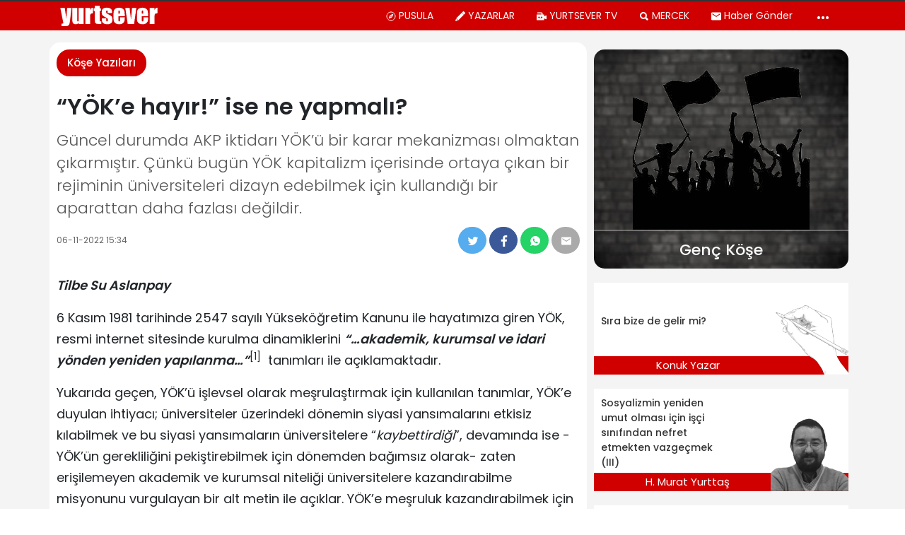

--- FILE ---
content_type: text/html; charset=UTF-8
request_url: https://yurtsever.org.tr/2022/yoke-hayir-ise-ne-yapmali-500609/
body_size: 48744
content:
<!doctype html>
<html lang="tr" class="no-js">

<head>
  <meta http-equiv="Content-Type" content="text/html; charset=utf-8">
      <title>Genç Köşe : “YÖK’e hayır!” ise ne yapmalı? | Yurtsever</title>
    <meta http-equiv="X-UA-Compatible" content="IE=edge">
  <meta http-equiv="X-UA-Compatible" content="IE=edge,chrome=1">
  <meta name="viewport" content="width=device-width, initial-scale=1.0">
      <meta name="author" content="Genç Köşe">
  
        <meta name="keywords" content="İhsan Doğramacı,YÖK">
    <link rel='dns-prefetch' href='//gazetemanifesto.com' />
<!-- This site is optimized with the Yoast SEO plugin v13.5 - https://yoast.com/wordpress/plugins/seo/ -->
<meta name="description" content="Güncel durumda AKP iktidarı YÖK’ü bir karar mekanizması olmaktan çıkarmıştır. Çünkü bugün YÖK kapitalizm içerisinde ortaya çıkan bir rejiminin üniversiteleri dizayn edebilmek için kullandığı bir aparattan daha fazlası değildir."/>
<meta name="robots" content="max-snippet:-1, max-image-preview:large, max-video-preview:-1"/>
<link rel="canonical" href="https://yurtsever.org.tr/2022/yoke-hayir-ise-ne-yapmali-500609/" />
<meta property="og:locale" content="tr_TR" />
<meta property="og:type" content="article" />
<meta property="og:title" content="“YÖK’e hayır!” ise ne yapmalı? | Yurtsever" />
<meta property="og:description" content="Güncel durumda AKP iktidarı YÖK’ü bir karar mekanizması olmaktan çıkarmıştır. Çünkü bugün YÖK kapitalizm içerisinde ortaya çıkan bir rejiminin üniversiteleri dizayn edebilmek için kullandığı bir aparattan daha fazlası değildir." />
<meta property="og:url" content="https://yurtsever.org.tr/2022/yoke-hayir-ise-ne-yapmali-500609/" />
<meta property="og:site_name" content="Yurtsever" />
<meta property="article:publisher" content="https://www.facebook.com/haberyurtsever/" />
<meta property="article:tag" content="İhsan Doğramacı" />
<meta property="article:tag" content="YÖK" />
<meta property="article:section" content="Köşe Yazıları" />
<meta property="article:published_time" content="2022-11-06T12:34:22+00:00" />
<meta property="article:modified_time" content="2022-11-07T07:14:34+00:00" />
<meta property="og:updated_time" content="2022-11-07T07:14:34+00:00" />
<meta property="fb:app_id" content="967634063296404" />
<meta property="og:image" content="https://yurtsever.org.tr/wp-content/uploads/2022/11/manifesto-3.png" />
<meta property="og:image:secure_url" content="https://yurtsever.org.tr/wp-content/uploads/2022/11/manifesto-3.png" />
<meta property="og:image:width" content="730" />
<meta property="og:image:height" content="410" />
<meta name="twitter:card" content="summary_large_image" />
<meta name="twitter:description" content="Güncel durumda AKP iktidarı YÖK’ü bir karar mekanizması olmaktan çıkarmıştır. Çünkü bugün YÖK kapitalizm içerisinde ortaya çıkan bir rejiminin üniversiteleri dizayn edebilmek için kullandığı bir aparattan daha fazlası değildir." />
<meta name="twitter:title" content="“YÖK’e hayır!” ise ne yapmalı? | Yurtsever" />
<meta name="twitter:site" content="@YurtseverHaber" />
<meta name="twitter:image" content="https://yurtsever.org.tr/wp-content/uploads/2022/11/manifesto-3.png" />
<meta name="twitter:creator" content="@YurtseverHaber" />
<script type='application/ld+json' class='yoast-schema-graph yoast-schema-graph--main'>{"@context":"https://schema.org","@graph":[{"@type":"Organization","@id":"https://yurtsever.org.tr/#organization","name":"Gazete Manifesto","url":"https://yurtsever.org.tr/","sameAs":["https://www.facebook.com/haberyurtsever/","https://www.instagram.com/yurtseverhaber/","https://www.youtube.com/channel/UCMn8y70uyHeFO96d4xrWU1w","https://twitter.com/YurtseverHaber"],"logo":{"@type":"ImageObject","@id":"https://yurtsever.org.tr/#logo","inLanguage":"tr","url":"https://yurtsever.org.tr/wp-content/uploads/2020/05/gazetemanifesto-kare-logo.jpg","width":1000,"height":1000,"caption":"Gazete Manifesto"},"image":{"@id":"https://yurtsever.org.tr/#logo"}},{"@type":"WebSite","@id":"https://yurtsever.org.tr/#website","url":"https://yurtsever.org.tr/","name":"Yurtsever","inLanguage":"tr","description":"Bu Memleket Bizim","publisher":{"@id":"https://yurtsever.org.tr/#organization"},"potentialAction":[{"@type":"SearchAction","target":"https://yurtsever.org.tr/?s={search_term_string}","query-input":"required name=search_term_string"}]},{"@type":"ImageObject","@id":"https://yurtsever.org.tr/2022/yoke-hayir-ise-ne-yapmali-500609/#primaryimage","inLanguage":"tr","url":"https://yurtsever.org.tr/wp-content/uploads/2022/11/manifesto-3.png","width":730,"height":410},{"@type":"WebPage","@id":"https://yurtsever.org.tr/2022/yoke-hayir-ise-ne-yapmali-500609/#webpage","url":"https://yurtsever.org.tr/2022/yoke-hayir-ise-ne-yapmali-500609/","name":"\u201cY\u00d6K\u2019e hay\u0131r!\u201d ise ne yapmal\u0131? | Yurtsever","isPartOf":{"@id":"https://yurtsever.org.tr/#website"},"inLanguage":"tr","primaryImageOfPage":{"@id":"https://yurtsever.org.tr/2022/yoke-hayir-ise-ne-yapmali-500609/#primaryimage"},"datePublished":"2022-11-06T12:34:22+00:00","dateModified":"2022-11-07T07:14:34+00:00","description":"G\u00fcncel durumda AKP iktidar\u0131 Y\u00d6K\u2019\u00fc bir karar mekanizmas\u0131 olmaktan \u00e7\u0131karm\u0131\u015ft\u0131r. \u00c7\u00fcnk\u00fc bug\u00fcn Y\u00d6K kapitalizm i\u00e7erisinde ortaya \u00e7\u0131kan bir rejiminin \u00fcniversiteleri dizayn edebilmek i\u00e7in kulland\u0131\u011f\u0131 bir aparattan daha fazlas\u0131 de\u011fildir.","potentialAction":[{"@type":"ReadAction","target":["https://yurtsever.org.tr/2022/yoke-hayir-ise-ne-yapmali-500609/"]}]},{"@type":"Article","@id":"https://yurtsever.org.tr/2022/yoke-hayir-ise-ne-yapmali-500609/#article","isPartOf":{"@id":"https://yurtsever.org.tr/2022/yoke-hayir-ise-ne-yapmali-500609/#webpage"},"author":{"@id":"https://yurtsever.org.tr/#/schema/person/fd6fe3dfdea28f36bc938643bd2252fd"},"headline":"\u201cY\u00d6K\u2019e hay\u0131r!\u201d ise ne yapmal\u0131?","datePublished":"2022-11-06T12:34:22+00:00","dateModified":"2022-11-07T07:14:34+00:00","commentCount":0,"mainEntityOfPage":{"@id":"https://yurtsever.org.tr/2022/yoke-hayir-ise-ne-yapmali-500609/#webpage"},"publisher":{"@id":"https://yurtsever.org.tr/#organization"},"image":{"@id":"https://yurtsever.org.tr/2022/yoke-hayir-ise-ne-yapmali-500609/#primaryimage"},"keywords":"\u0130hsan Do\u011framac\u0131,Y\u00d6K","articleSection":"K\u00f6\u015fe Yaz\u0131lar\u0131","inLanguage":"tr"},{"@type":["Person"],"@id":"https://yurtsever.org.tr/#/schema/person/fd6fe3dfdea28f36bc938643bd2252fd","name":"Gen\u00e7 K\u00f6\u015fe","image":{"@type":"ImageObject","@id":"https://yurtsever.org.tr/#authorlogo","inLanguage":"tr","url":"https://secure.gravatar.com/avatar/2a50e1235261a70ffb5473aae0726713?s=96&d=mm&r=g","caption":"Gen\u00e7 K\u00f6\u015fe"},"sameAs":[]}]}</script>
<!-- / Yoast SEO plugin. -->

<link rel="amphtml" href="https://yurtsever.org.tr/2022/yoke-hayir-ise-ne-yapmali-500609/amp/" /><meta name="generator" content="AMP for WP 1.0.41"/><link rel='dns-prefetch' href='//s.w.org' />
		<script type="text/javascript">
			window._wpemojiSettings = {"baseUrl":"https:\/\/s.w.org\/images\/core\/emoji\/12.0.0-1\/72x72\/","ext":".png","svgUrl":"https:\/\/s.w.org\/images\/core\/emoji\/12.0.0-1\/svg\/","svgExt":".svg","source":{"concatemoji":"https:\/\/yurtsever.org.tr\/wp-includes\/js\/wp-emoji-release.min.js?ver=5.4.8"}};
			/*! This file is auto-generated */
			!function(e,a,t){var n,r,o,i=a.createElement("canvas"),p=i.getContext&&i.getContext("2d");function s(e,t){var a=String.fromCharCode;p.clearRect(0,0,i.width,i.height),p.fillText(a.apply(this,e),0,0);e=i.toDataURL();return p.clearRect(0,0,i.width,i.height),p.fillText(a.apply(this,t),0,0),e===i.toDataURL()}function c(e){var t=a.createElement("script");t.src=e,t.defer=t.type="text/javascript",a.getElementsByTagName("head")[0].appendChild(t)}for(o=Array("flag","emoji"),t.supports={everything:!0,everythingExceptFlag:!0},r=0;r<o.length;r++)t.supports[o[r]]=function(e){if(!p||!p.fillText)return!1;switch(p.textBaseline="top",p.font="600 32px Arial",e){case"flag":return s([127987,65039,8205,9895,65039],[127987,65039,8203,9895,65039])?!1:!s([55356,56826,55356,56819],[55356,56826,8203,55356,56819])&&!s([55356,57332,56128,56423,56128,56418,56128,56421,56128,56430,56128,56423,56128,56447],[55356,57332,8203,56128,56423,8203,56128,56418,8203,56128,56421,8203,56128,56430,8203,56128,56423,8203,56128,56447]);case"emoji":return!s([55357,56424,55356,57342,8205,55358,56605,8205,55357,56424,55356,57340],[55357,56424,55356,57342,8203,55358,56605,8203,55357,56424,55356,57340])}return!1}(o[r]),t.supports.everything=t.supports.everything&&t.supports[o[r]],"flag"!==o[r]&&(t.supports.everythingExceptFlag=t.supports.everythingExceptFlag&&t.supports[o[r]]);t.supports.everythingExceptFlag=t.supports.everythingExceptFlag&&!t.supports.flag,t.DOMReady=!1,t.readyCallback=function(){t.DOMReady=!0},t.supports.everything||(n=function(){t.readyCallback()},a.addEventListener?(a.addEventListener("DOMContentLoaded",n,!1),e.addEventListener("load",n,!1)):(e.attachEvent("onload",n),a.attachEvent("onreadystatechange",function(){"complete"===a.readyState&&t.readyCallback()})),(n=t.source||{}).concatemoji?c(n.concatemoji):n.wpemoji&&n.twemoji&&(c(n.twemoji),c(n.wpemoji)))}(window,document,window._wpemojiSettings);
		</script>
		<style type="text/css">
img.wp-smiley,
img.emoji {
	display: inline !important;
	border: none !important;
	box-shadow: none !important;
	height: 1em !important;
	width: 1em !important;
	margin: 0 .07em !important;
	vertical-align: -0.1em !important;
	background: none !important;
	padding: 0 !important;
}
</style>
	<link rel='https://api.w.org/' href='https://yurtsever.org.tr/wp-json/' />
<link rel="alternate" type="application/json+oembed" href="https://yurtsever.org.tr/wp-json/oembed/1.0/embed?url=https%3A%2F%2Fyurtsever.org.tr%2F2022%2Fyoke-hayir-ise-ne-yapmali-500609%2F" />
<link rel="alternate" type="text/xml+oembed" href="https://yurtsever.org.tr/wp-json/oembed/1.0/embed?url=https%3A%2F%2Fyurtsever.org.tr%2F2022%2Fyoke-hayir-ise-ne-yapmali-500609%2F&#038;format=xml" />

<!-- begin LH Instant Articles meta output -->
<meta property="fb:pages" content="1702261153368232" />
<!-- end LH Instant Articles meta output -->
      <meta name="onesignal" content="wordpress-plugin"/>
            <script>

      window.OneSignal = window.OneSignal || [];

      OneSignal.push( function() {
        OneSignal.SERVICE_WORKER_UPDATER_PATH = "OneSignalSDKUpdaterWorker.js.php";
        OneSignal.SERVICE_WORKER_PATH = "OneSignalSDKWorker.js.php";
        OneSignal.SERVICE_WORKER_PARAM = { scope: '/' };

        OneSignal.setDefaultNotificationUrl("https://yurtsever.org.tr");
        var oneSignal_options = {};
        window._oneSignalInitOptions = oneSignal_options;

        oneSignal_options['wordpress'] = true;
oneSignal_options['appId'] = 'c473a875-de02-4061-bea9-de6c5ef62afb';
oneSignal_options['welcomeNotification'] = { };
oneSignal_options['welcomeNotification']['title'] = "";
oneSignal_options['welcomeNotification']['message'] = "Abone Olduğunuz için Teşekkürler";
oneSignal_options['path'] = "https://yurtsever.org.tr/wp-content/plugins/onesignal-free-web-push-notifications/sdk_files/";
oneSignal_options['safari_web_id'] = "web.onesignal.auto.5c6acdd7-2576-4d7e-9cb0-efba7bf8602e";
oneSignal_options['promptOptions'] = { };
oneSignal_options['promptOptions']['actionMessage'] = 'Gelişmelerden haberdar ol';
oneSignal_options['promptOptions']['acceptButtonText'] = 'ABONE OL';
oneSignal_options['promptOptions']['cancelButtonText'] = 'teşekkürler';
oneSignal_options['promptOptions']['siteName'] = 'https://gazetemanifesto.com';
oneSignal_options['promptOptions']['autoAcceptTitle'] = 'İzin Ver\\\&#039;e tıklayın';
                OneSignal.init(window._oneSignalInitOptions);
                OneSignal.showSlidedownPrompt();      });

      function documentInitOneSignal() {
        var oneSignal_elements = document.getElementsByClassName("OneSignal-prompt");

        var oneSignalLinkClickHandler = function(event) { OneSignal.push(['registerForPushNotifications']); event.preventDefault(); };        for(var i = 0; i < oneSignal_elements.length; i++)
          oneSignal_elements[i].addEventListener('click', oneSignalLinkClickHandler, false);
      }

      if (document.readyState === 'complete') {
           documentInitOneSignal();
      }
      else {
           window.addEventListener("load", function(event){
               documentInitOneSignal();
          });
      }
    </script>
<link rel="icon" href="https://yurtsever.org.tr/wp-content/uploads/2023/10/yurtsever-favicon-80x80.png" sizes="32x32" />
<link rel="icon" href="https://yurtsever.org.tr/wp-content/uploads/2023/10/yurtsever-favicon-250x250.png" sizes="192x192" />
<link rel="apple-touch-icon" href="https://yurtsever.org.tr/wp-content/uploads/2023/10/yurtsever-favicon-250x250.png" />
<meta name="msapplication-TileImage" content="https://yurtsever.org.tr/wp-content/uploads/2023/10/yurtsever-favicon-300x300.png" />

<!-- BEGIN ExactMetrics v5.3.8 Universal Analytics - https://exactmetrics.com/ -->
<script>
(function(i,s,o,g,r,a,m){i['GoogleAnalyticsObject']=r;i[r]=i[r]||function(){
	(i[r].q=i[r].q||[]).push(arguments)},i[r].l=1*new Date();a=s.createElement(o),
	m=s.getElementsByTagName(o)[0];a.async=1;a.src=g;m.parentNode.insertBefore(a,m)
})(window,document,'script','https://www.google-analytics.com/analytics.js','ga');
  ga('create', 'UA-68681959-1', 'auto');
  ga('require', 'displayfeatures');
  ga('send', 'pageview');
</script>
<!-- END ExactMetrics Universal Analytics -->
  <script>
    window.siteUrlForScripts = "https://yurtsever.org.tr";
  </script>
    
</head>

<body class="post-template-default single single-post postid-500609 single-format-standard yoke-hayir-ise-ne-yapmali">
  <style>
    :root{--blue:#007bff;--indigo:#6610f2;--purple:#6f42c1;--pink:#e83e8c;--red:#dc3545;--orange:#fd7e14;--yellow:#ffc107;--green:#28a745;--teal:#20c997;--cyan:#17a2b8;--white:#fff;--gray:#6c757d;--gray-dark:#343a40;--primary:#007bff;--secondary:#6c757d;--success:#28a745;--info:#17a2b8;--warning:#ffc107;--danger:#dc3545;--light:#f8f9fa;--dark:#343a40;--breakpoint-xs:0;--breakpoint-sm:576px;--breakpoint-md:768px;--breakpoint-lg:992px;--breakpoint-xl:1200px;--font-family-sans-serif:-apple-system,BlinkMacSystemFont,"Segoe UI",Roboto,"Helvetica Neue",Arial,sans-serif,"Apple Color Emoji","Segoe UI Emoji","Segoe UI Symbol","Noto Color Emoji";--font-family-monospace:SFMono-Regular,Menlo,Monaco,Consolas,"Liberation Mono","Courier New",monospace}*,::after,::before{box-sizing:border-box}html{font-family:sans-serif;line-height:1.15;-webkit-text-size-adjust:100%;-ms-text-size-adjust:100%;-ms-overflow-style:scrollbar;-webkit-tap-highlight-color:transparent}@-ms-viewport{width:device-width}article,aside,figcaption,figure,footer,header,hgroup,main,nav,section{display:block}body{margin:0;font-family:-apple-system,BlinkMacSystemFont,"Segoe UI",Roboto,"Helvetica Neue",Arial,sans-serif,"Apple Color Emoji","Segoe UI Emoji","Segoe UI Symbol","Noto Color Emoji";font-size:1rem;font-weight:400;line-height:1.5;color:#212529;text-align:left;background-color:#fff}[tabindex="-1"]:focus{outline:0!important}hr{box-sizing:content-box;height:0;overflow:visible}h1,h2,h3,h4,h5,h6{margin-top:0;margin-bottom:.5rem}p{margin-top:0;margin-bottom:1rem}abbr[data-original-title],abbr[title]{text-decoration:underline;-webkit-text-decoration:underline dotted;text-decoration:underline dotted;cursor:help;border-bottom:0}address{margin-bottom:1rem;font-style:normal;line-height:inherit}dl,ol,ul{margin-top:0;margin-bottom:1rem}ol ol,ol ul,ul ol,ul ul{margin-bottom:0}dt{font-weight:700}dd{margin-bottom:.5rem;margin-left:0}blockquote{margin:0 0 1rem}dfn{font-style:italic}b,strong{font-weight:bolder}small{font-size:80%}sub,sup{position:relative;font-size:75%;line-height:0;vertical-align:baseline}sub{bottom:-.25em}sup{top:-.5em}a{color:#007bff;text-decoration:none;background-color:transparent;-webkit-text-decoration-skip:objects}a:hover{color:#0056b3;text-decoration:underline}a:not([href]):not([tabindex]){color:inherit;text-decoration:none}a:not([href]):not([tabindex]):focus,a:not([href]):not([tabindex]):hover{color:inherit;text-decoration:none}a:not([href]):not([tabindex]):focus{outline:0}code,kbd,pre,samp{font-family:SFMono-Regular,Menlo,Monaco,Consolas,"Liberation Mono","Courier New",monospace;font-size:1em}pre{margin-top:0;margin-bottom:1rem;overflow:auto;-ms-overflow-style:scrollbar}figure{margin:0 0 1rem}img{vertical-align:middle;border-style:none}svg{overflow:hidden;vertical-align:middle}table{border-collapse:collapse}caption{padding-top:.75rem;padding-bottom:.75rem;color:#6c757d;text-align:left;caption-side:bottom}th{text-align:inherit}label{display:inline-block;margin-bottom:.5rem}button{border-radius:0}button:focus{outline:1px dotted;outline:5px auto -webkit-focus-ring-color}button,input,optgroup,select,textarea{margin:0;font-family:inherit;font-size:inherit;line-height:inherit}button,input{overflow:visible}button,select{text-transform:none}[type=reset],[type=submit],button,html [type=button]{-webkit-appearance:button}[type=button]::-moz-focus-inner,[type=reset]::-moz-focus-inner,[type=submit]::-moz-focus-inner,button::-moz-focus-inner{padding:0;border-style:none}input[type=checkbox],input[type=radio]{box-sizing:border-box;padding:0}input[type=date],input[type=datetime-local],input[type=month],input[type=time]{-webkit-appearance:listbox}textarea{overflow:auto;resize:vertical}fieldset{min-width:0;padding:0;margin:0;border:0}legend{display:block;width:100%;max-width:100%;padding:0;margin-bottom:.5rem;font-size:1.5rem;line-height:inherit;color:inherit;white-space:normal}progress{vertical-align:baseline}[type=number]::-webkit-inner-spin-button,[type=number]::-webkit-outer-spin-button{height:auto}[type=search]{outline-offset:-2px;-webkit-appearance:none}[type=search]::-webkit-search-cancel-button,[type=search]::-webkit-search-decoration{-webkit-appearance:none}::-webkit-file-upload-button{font:inherit;-webkit-appearance:button}output{display:inline-block}summary{display:list-item;cursor:pointer}template{display:none}[hidden]{display:none!important}.h1,.h2,.h3,.h4,.h5,.h6,h1,h2,h3,h4,h5,h6{margin-bottom:.5rem;font-family:inherit;font-weight:500;line-height:1.2;color:inherit}.h1,h1{font-size:2.5rem}.h2,h2{font-size:2rem}.h3,h3{font-size:1.75rem}.h4,h4{font-size:1.5rem}.h5,h5{font-size:1.25rem}.h6,h6{font-size:1rem}.lead{font-size:1.25rem;font-weight:300}.display-1{font-size:6rem;font-weight:300;line-height:1.2}.display-2{font-size:5.5rem;font-weight:300;line-height:1.2}.display-3{font-size:4.5rem;font-weight:300;line-height:1.2}.display-4{font-size:3.5rem;font-weight:300;line-height:1.2}hr{margin-top:1rem;margin-bottom:1rem;border:0;border-top:1px solid rgba(0,0,0,.1)}.small,small{font-size:80%;font-weight:400}.mark,mark{padding:.2em;background-color:#fcf8e3}.list-unstyled{padding-left:0;list-style:none}.list-inline{padding-left:0;list-style:none}.list-inline-item{display:inline-block}.list-inline-item:not(:last-child){margin-right:.5rem}.initialism{font-size:90%;text-transform:uppercase}.blockquote{margin-bottom:1rem;font-size:1.25rem}.blockquote-footer{display:block;font-size:80%;color:#6c757d}.blockquote-footer::before{content:"\2014 \00A0"}.img-fluid{max-width:100%;height:auto}.img-thumbnail{padding:.25rem;background-color:#fff;border:1px solid #dee2e6;border-radius:.25rem;max-width:100%;height:auto}.figure{display:inline-block}.figure-img{margin-bottom:.5rem;line-height:1}.figure-caption{font-size:90%;color:#6c757d}code{font-size:87.5%;color:#e83e8c;word-break:break-word}a>code{color:inherit}kbd{padding:.2rem .4rem;font-size:87.5%;color:#fff;background-color:#212529;border-radius:.2rem}kbd kbd{padding:0;font-size:100%;font-weight:700}pre{display:block;font-size:87.5%;color:#212529}pre code{font-size:inherit;color:inherit;word-break:normal}.pre-scrollable{max-height:340px;overflow-y:scroll}.container{width:100%;padding-right:15px;padding-left:15px;margin-right:auto;margin-left:auto}@media (min-width:576px){.container{max-width:540px}}@media (min-width:768px){.container{max-width:720px}}@media (min-width:992px){.container{max-width:960px}}@media (min-width:1200px){.container{max-width:1140px}}.container-fluid{width:100%;padding-right:15px;padding-left:15px;margin-right:auto;margin-left:auto}.row{display:-ms-flexbox;display:flex;-ms-flex-wrap:wrap;flex-wrap:wrap;margin-right:-15px;margin-left:-15px}.no-gutters{margin-right:0;margin-left:0}.no-gutters>.col,.no-gutters>[class*=col-]{padding-right:0;padding-left:0}.col,.col-1,.col-10,.col-11,.col-12,.col-2,.col-3,.col-4,.col-5,.col-6,.col-7,.col-8,.col-9,.col-auto,.col-lg,.col-lg-1,.col-lg-10,.col-lg-11,.col-lg-12,.col-lg-2,.col-lg-3,.col-lg-4,.col-lg-5,.col-lg-6,.col-lg-7,.col-lg-8,.col-lg-9,.col-lg-auto,.col-md,.col-md-1,.col-md-10,.col-md-11,.col-md-12,.col-md-2,.col-md-3,.col-md-4,.col-md-5,.col-md-6,.col-md-7,.col-md-8,.col-md-9,.col-md-auto,.col-sm,.col-sm-1,.col-sm-10,.col-sm-11,.col-sm-12,.col-sm-2,.col-sm-3,.col-sm-4,.col-sm-5,.col-sm-6,.col-sm-7,.col-sm-8,.col-sm-9,.col-sm-auto,.col-xl,.col-xl-1,.col-xl-10,.col-xl-11,.col-xl-12,.col-xl-2,.col-xl-3,.col-xl-4,.col-xl-5,.col-xl-6,.col-xl-7,.col-xl-8,.col-xl-9,.col-xl-auto{position:relative;width:100%;min-height:1px;padding-right:15px;padding-left:15px}.col{-ms-flex-preferred-size:0;flex-basis:0;-ms-flex-positive:1;flex-grow:1;max-width:100%}.col-auto{-ms-flex:0 0 auto;flex:0 0 auto;width:auto;max-width:none}.col-1{-ms-flex:0 0 8.333333%;flex:0 0 8.333333%;max-width:8.333333%}.col-2{-ms-flex:0 0 16.666667%;flex:0 0 16.666667%;max-width:16.666667%}.col-3{-ms-flex:0 0 25%;flex:0 0 25%;max-width:25%}.col-4{-ms-flex:0 0 33.333333%;flex:0 0 33.333333%;max-width:33.333333%}.col-5{-ms-flex:0 0 41.666667%;flex:0 0 41.666667%;max-width:41.666667%}.col-6{-ms-flex:0 0 50%;flex:0 0 50%;max-width:50%}.col-7{-ms-flex:0 0 58.333333%;flex:0 0 58.333333%;max-width:58.333333%}.col-8{-ms-flex:0 0 66.666667%;flex:0 0 66.666667%;max-width:66.666667%}.col-9{-ms-flex:0 0 75%;flex:0 0 75%;max-width:75%}.col-10{-ms-flex:0 0 83.333333%;flex:0 0 83.333333%;max-width:83.333333%}.col-11{-ms-flex:0 0 91.666667%;flex:0 0 91.666667%;max-width:91.666667%}.col-12{-ms-flex:0 0 100%;flex:0 0 100%;max-width:100%}.order-first{-ms-flex-order:-1;order:-1}.order-last{-ms-flex-order:13;order:13}.order-0{-ms-flex-order:0;order:0}.order-1{-ms-flex-order:1;order:1}.order-2{-ms-flex-order:2;order:2}.order-3{-ms-flex-order:3;order:3}.order-4{-ms-flex-order:4;order:4}.order-5{-ms-flex-order:5;order:5}.order-6{-ms-flex-order:6;order:6}.order-7{-ms-flex-order:7;order:7}.order-8{-ms-flex-order:8;order:8}.order-9{-ms-flex-order:9;order:9}.order-10{-ms-flex-order:10;order:10}.order-11{-ms-flex-order:11;order:11}.order-12{-ms-flex-order:12;order:12}.offset-1{margin-left:8.333333%}.offset-2{margin-left:16.666667%}.offset-3{margin-left:25%}.offset-4{margin-left:33.333333%}.offset-5{margin-left:41.666667%}.offset-6{margin-left:50%}.offset-7{margin-left:58.333333%}.offset-8{margin-left:66.666667%}.offset-9{margin-left:75%}.offset-10{margin-left:83.333333%}.offset-11{margin-left:91.666667%}@media (min-width:576px){.col-sm{-ms-flex-preferred-size:0;flex-basis:0;-ms-flex-positive:1;flex-grow:1;max-width:100%}.col-sm-auto{-ms-flex:0 0 auto;flex:0 0 auto;width:auto;max-width:none}.col-sm-1{-ms-flex:0 0 8.333333%;flex:0 0 8.333333%;max-width:8.333333%}.col-sm-2{-ms-flex:0 0 16.666667%;flex:0 0 16.666667%;max-width:16.666667%}.col-sm-3{-ms-flex:0 0 25%;flex:0 0 25%;max-width:25%}.col-sm-4{-ms-flex:0 0 33.333333%;flex:0 0 33.333333%;max-width:33.333333%}.col-sm-5{-ms-flex:0 0 41.666667%;flex:0 0 41.666667%;max-width:41.666667%}.col-sm-6{-ms-flex:0 0 50%;flex:0 0 50%;max-width:50%}.col-sm-7{-ms-flex:0 0 58.333333%;flex:0 0 58.333333%;max-width:58.333333%}.col-sm-8{-ms-flex:0 0 66.666667%;flex:0 0 66.666667%;max-width:66.666667%}.col-sm-9{-ms-flex:0 0 75%;flex:0 0 75%;max-width:75%}.col-sm-10{-ms-flex:0 0 83.333333%;flex:0 0 83.333333%;max-width:83.333333%}.col-sm-11{-ms-flex:0 0 91.666667%;flex:0 0 91.666667%;max-width:91.666667%}.col-sm-12{-ms-flex:0 0 100%;flex:0 0 100%;max-width:100%}.order-sm-first{-ms-flex-order:-1;order:-1}.order-sm-last{-ms-flex-order:13;order:13}.order-sm-0{-ms-flex-order:0;order:0}.order-sm-1{-ms-flex-order:1;order:1}.order-sm-2{-ms-flex-order:2;order:2}.order-sm-3{-ms-flex-order:3;order:3}.order-sm-4{-ms-flex-order:4;order:4}.order-sm-5{-ms-flex-order:5;order:5}.order-sm-6{-ms-flex-order:6;order:6}.order-sm-7{-ms-flex-order:7;order:7}.order-sm-8{-ms-flex-order:8;order:8}.order-sm-9{-ms-flex-order:9;order:9}.order-sm-10{-ms-flex-order:10;order:10}.order-sm-11{-ms-flex-order:11;order:11}.order-sm-12{-ms-flex-order:12;order:12}.offset-sm-0{margin-left:0}.offset-sm-1{margin-left:8.333333%}.offset-sm-2{margin-left:16.666667%}.offset-sm-3{margin-left:25%}.offset-sm-4{margin-left:33.333333%}.offset-sm-5{margin-left:41.666667%}.offset-sm-6{margin-left:50%}.offset-sm-7{margin-left:58.333333%}.offset-sm-8{margin-left:66.666667%}.offset-sm-9{margin-left:75%}.offset-sm-10{margin-left:83.333333%}.offset-sm-11{margin-left:91.666667%}}@media (min-width:768px){.col-md{-ms-flex-preferred-size:0;flex-basis:0;-ms-flex-positive:1;flex-grow:1;max-width:100%}.col-md-auto{-ms-flex:0 0 auto;flex:0 0 auto;width:auto;max-width:none}.col-md-1{-ms-flex:0 0 8.333333%;flex:0 0 8.333333%;max-width:8.333333%}.col-md-2{-ms-flex:0 0 16.666667%;flex:0 0 16.666667%;max-width:16.666667%}.col-md-3{-ms-flex:0 0 25%;flex:0 0 25%;max-width:25%}.col-md-4{-ms-flex:0 0 33.333333%;flex:0 0 33.333333%;max-width:33.333333%}.col-md-5{-ms-flex:0 0 41.666667%;flex:0 0 41.666667%;max-width:41.666667%}.col-md-6{-ms-flex:0 0 50%;flex:0 0 50%;max-width:50%}.col-md-7{-ms-flex:0 0 58.333333%;flex:0 0 58.333333%;max-width:58.333333%}.col-md-8{-ms-flex:0 0 66.666667%;flex:0 0 66.666667%;max-width:66.666667%}.col-md-9{-ms-flex:0 0 75%;flex:0 0 75%;max-width:75%}.col-md-10{-ms-flex:0 0 83.333333%;flex:0 0 83.333333%;max-width:83.333333%}.col-md-11{-ms-flex:0 0 91.666667%;flex:0 0 91.666667%;max-width:91.666667%}.col-md-12{-ms-flex:0 0 100%;flex:0 0 100%;max-width:100%}.order-md-first{-ms-flex-order:-1;order:-1}.order-md-last{-ms-flex-order:13;order:13}.order-md-0{-ms-flex-order:0;order:0}.order-md-1{-ms-flex-order:1;order:1}.order-md-2{-ms-flex-order:2;order:2}.order-md-3{-ms-flex-order:3;order:3}.order-md-4{-ms-flex-order:4;order:4}.order-md-5{-ms-flex-order:5;order:5}.order-md-6{-ms-flex-order:6;order:6}.order-md-7{-ms-flex-order:7;order:7}.order-md-8{-ms-flex-order:8;order:8}.order-md-9{-ms-flex-order:9;order:9}.order-md-10{-ms-flex-order:10;order:10}.order-md-11{-ms-flex-order:11;order:11}.order-md-12{-ms-flex-order:12;order:12}.offset-md-0{margin-left:0}.offset-md-1{margin-left:8.333333%}.offset-md-2{margin-left:16.666667%}.offset-md-3{margin-left:25%}.offset-md-4{margin-left:33.333333%}.offset-md-5{margin-left:41.666667%}.offset-md-6{margin-left:50%}.offset-md-7{margin-left:58.333333%}.offset-md-8{margin-left:66.666667%}.offset-md-9{margin-left:75%}.offset-md-10{margin-left:83.333333%}.offset-md-11{margin-left:91.666667%}}@media (min-width:992px){.col-lg{-ms-flex-preferred-size:0;flex-basis:0;-ms-flex-positive:1;flex-grow:1;max-width:100%}.col-lg-auto{-ms-flex:0 0 auto;flex:0 0 auto;width:auto;max-width:none}.col-lg-1{-ms-flex:0 0 8.333333%;flex:0 0 8.333333%;max-width:8.333333%}.col-lg-2{-ms-flex:0 0 16.666667%;flex:0 0 16.666667%;max-width:16.666667%}.col-lg-3{-ms-flex:0 0 25%;flex:0 0 25%;max-width:25%}.col-lg-4{-ms-flex:0 0 33.333333%;flex:0 0 33.333333%;max-width:33.333333%}.col-lg-5{-ms-flex:0 0 41.666667%;flex:0 0 41.666667%;max-width:41.666667%}.col-lg-6{-ms-flex:0 0 50%;flex:0 0 50%;max-width:50%}.col-lg-7{-ms-flex:0 0 58.333333%;flex:0 0 58.333333%;max-width:58.333333%}.col-lg-8{-ms-flex:0 0 66.666667%;flex:0 0 66.666667%;max-width:66.666667%}.col-lg-9{-ms-flex:0 0 75%;flex:0 0 75%;max-width:75%}.col-lg-10{-ms-flex:0 0 83.333333%;flex:0 0 83.333333%;max-width:83.333333%}.col-lg-11{-ms-flex:0 0 91.666667%;flex:0 0 91.666667%;max-width:91.666667%}.col-lg-12{-ms-flex:0 0 100%;flex:0 0 100%;max-width:100%}.order-lg-first{-ms-flex-order:-1;order:-1}.order-lg-last{-ms-flex-order:13;order:13}.order-lg-0{-ms-flex-order:0;order:0}.order-lg-1{-ms-flex-order:1;order:1}.order-lg-2{-ms-flex-order:2;order:2}.order-lg-3{-ms-flex-order:3;order:3}.order-lg-4{-ms-flex-order:4;order:4}.order-lg-5{-ms-flex-order:5;order:5}.order-lg-6{-ms-flex-order:6;order:6}.order-lg-7{-ms-flex-order:7;order:7}.order-lg-8{-ms-flex-order:8;order:8}.order-lg-9{-ms-flex-order:9;order:9}.order-lg-10{-ms-flex-order:10;order:10}.order-lg-11{-ms-flex-order:11;order:11}.order-lg-12{-ms-flex-order:12;order:12}.offset-lg-0{margin-left:0}.offset-lg-1{margin-left:8.333333%}.offset-lg-2{margin-left:16.666667%}.offset-lg-3{margin-left:25%}.offset-lg-4{margin-left:33.333333%}.offset-lg-5{margin-left:41.666667%}.offset-lg-6{margin-left:50%}.offset-lg-7{margin-left:58.333333%}.offset-lg-8{margin-left:66.666667%}.offset-lg-9{margin-left:75%}.offset-lg-10{margin-left:83.333333%}.offset-lg-11{margin-left:91.666667%}}@media (min-width:1200px){.col-xl{-ms-flex-preferred-size:0;flex-basis:0;-ms-flex-positive:1;flex-grow:1;max-width:100%}.col-xl-auto{-ms-flex:0 0 auto;flex:0 0 auto;width:auto;max-width:none}.col-xl-1{-ms-flex:0 0 8.333333%;flex:0 0 8.333333%;max-width:8.333333%}.col-xl-2{-ms-flex:0 0 16.666667%;flex:0 0 16.666667%;max-width:16.666667%}.col-xl-3{-ms-flex:0 0 25%;flex:0 0 25%;max-width:25%}.col-xl-4{-ms-flex:0 0 33.333333%;flex:0 0 33.333333%;max-width:33.333333%}.col-xl-5{-ms-flex:0 0 41.666667%;flex:0 0 41.666667%;max-width:41.666667%}.col-xl-6{-ms-flex:0 0 50%;flex:0 0 50%;max-width:50%}.col-xl-7{-ms-flex:0 0 58.333333%;flex:0 0 58.333333%;max-width:58.333333%}.col-xl-8{-ms-flex:0 0 66.666667%;flex:0 0 66.666667%;max-width:66.666667%}.col-xl-9{-ms-flex:0 0 75%;flex:0 0 75%;max-width:75%}.col-xl-10{-ms-flex:0 0 83.333333%;flex:0 0 83.333333%;max-width:83.333333%}.col-xl-11{-ms-flex:0 0 91.666667%;flex:0 0 91.666667%;max-width:91.666667%}.col-xl-12{-ms-flex:0 0 100%;flex:0 0 100%;max-width:100%}.order-xl-first{-ms-flex-order:-1;order:-1}.order-xl-last{-ms-flex-order:13;order:13}.order-xl-0{-ms-flex-order:0;order:0}.order-xl-1{-ms-flex-order:1;order:1}.order-xl-2{-ms-flex-order:2;order:2}.order-xl-3{-ms-flex-order:3;order:3}.order-xl-4{-ms-flex-order:4;order:4}.order-xl-5{-ms-flex-order:5;order:5}.order-xl-6{-ms-flex-order:6;order:6}.order-xl-7{-ms-flex-order:7;order:7}.order-xl-8{-ms-flex-order:8;order:8}.order-xl-9{-ms-flex-order:9;order:9}.order-xl-10{-ms-flex-order:10;order:10}.order-xl-11{-ms-flex-order:11;order:11}.order-xl-12{-ms-flex-order:12;order:12}.offset-xl-0{margin-left:0}.offset-xl-1{margin-left:8.333333%}.offset-xl-2{margin-left:16.666667%}.offset-xl-3{margin-left:25%}.offset-xl-4{margin-left:33.333333%}.offset-xl-5{margin-left:41.666667%}.offset-xl-6{margin-left:50%}.offset-xl-7{margin-left:58.333333%}.offset-xl-8{margin-left:66.666667%}.offset-xl-9{margin-left:75%}.offset-xl-10{margin-left:83.333333%}.offset-xl-11{margin-left:91.666667%}}.table{width:100%;margin-bottom:1rem;background-color:transparent}.table td,.table th{padding:.75rem;vertical-align:top;border-top:1px solid #dee2e6}.table thead th{vertical-align:bottom;border-bottom:2px solid #dee2e6}.table tbody+tbody{border-top:2px solid #dee2e6}.table .table{background-color:#fff}.table-sm td,.table-sm th{padding:.3rem}.table-bordered{border:1px solid #dee2e6}.table-bordered td,.table-bordered th{border:1px solid #dee2e6}.table-bordered thead td,.table-bordered thead th{border-bottom-width:2px}.table-borderless tbody+tbody,.table-borderless td,.table-borderless th,.table-borderless thead th{border:0}.table-striped tbody tr:nth-of-type(odd){background-color:rgba(0,0,0,.05)}.table-hover tbody tr:hover{background-color:rgba(0,0,0,.075)}.table-primary,.table-primary>td,.table-primary>th{background-color:#b8daff}.table-hover .table-primary:hover{background-color:#9fcdff}.table-hover .table-primary:hover>td,.table-hover .table-primary:hover>th{background-color:#9fcdff}.table-secondary,.table-secondary>td,.table-secondary>th{background-color:#d6d8db}.table-hover .table-secondary:hover{background-color:#c8cbcf}.table-hover .table-secondary:hover>td,.table-hover .table-secondary:hover>th{background-color:#c8cbcf}.table-success,.table-success>td,.table-success>th{background-color:#c3e6cb}.table-hover .table-success:hover{background-color:#b1dfbb}.table-hover .table-success:hover>td,.table-hover .table-success:hover>th{background-color:#b1dfbb}.table-info,.table-info>td,.table-info>th{background-color:#bee5eb}.table-hover .table-info:hover{background-color:#abdde5}.table-hover .table-info:hover>td,.table-hover .table-info:hover>th{background-color:#abdde5}.table-warning,.table-warning>td,.table-warning>th{background-color:#ffeeba}.table-hover .table-warning:hover{background-color:#ffe8a1}.table-hover .table-warning:hover>td,.table-hover .table-warning:hover>th{background-color:#ffe8a1}.table-danger,.table-danger>td,.table-danger>th{background-color:#f5c6cb}.table-hover .table-danger:hover{background-color:#f1b0b7}.table-hover .table-danger:hover>td,.table-hover .table-danger:hover>th{background-color:#f1b0b7}.table-light,.table-light>td,.table-light>th{background-color:#fdfdfe}.table-hover .table-light:hover{background-color:#ececf6}.table-hover .table-light:hover>td,.table-hover .table-light:hover>th{background-color:#ececf6}.table-dark,.table-dark>td,.table-dark>th{background-color:#c6c8ca}.table-hover .table-dark:hover{background-color:#b9bbbe}.table-hover .table-dark:hover>td,.table-hover .table-dark:hover>th{background-color:#b9bbbe}.table-active,.table-active>td,.table-active>th{background-color:rgba(0,0,0,.075)}.table-hover .table-active:hover{background-color:rgba(0,0,0,.075)}.table-hover .table-active:hover>td,.table-hover .table-active:hover>th{background-color:rgba(0,0,0,.075)}.table .thead-dark th{color:#fff;background-color:#212529;border-color:#32383e}.table .thead-light th{color:#495057;background-color:#e9ecef;border-color:#dee2e6}.table-dark{color:#fff;background-color:#212529}.table-dark td,.table-dark th,.table-dark thead th{border-color:#32383e}.table-dark.table-bordered{border:0}.table-dark.table-striped tbody tr:nth-of-type(odd){background-color:rgba(255,255,255,.05)}.table-dark.table-hover tbody tr:hover{background-color:rgba(255,255,255,.075)}@media (max-width:575.98px){.table-responsive-sm{display:block;width:100%;overflow-x:auto;-webkit-overflow-scrolling:touch;-ms-overflow-style:-ms-autohiding-scrollbar}.table-responsive-sm>.table-bordered{border:0}}@media (max-width:767.98px){.table-responsive-md{display:block;width:100%;overflow-x:auto;-webkit-overflow-scrolling:touch;-ms-overflow-style:-ms-autohiding-scrollbar}.table-responsive-md>.table-bordered{border:0}}@media (max-width:991.98px){.table-responsive-lg{display:block;width:100%;overflow-x:auto;-webkit-overflow-scrolling:touch;-ms-overflow-style:-ms-autohiding-scrollbar}.table-responsive-lg>.table-bordered{border:0}}@media (max-width:1199.98px){.table-responsive-xl{display:block;width:100%;overflow-x:auto;-webkit-overflow-scrolling:touch;-ms-overflow-style:-ms-autohiding-scrollbar}.table-responsive-xl>.table-bordered{border:0}}.table-responsive{display:block;width:100%;overflow-x:auto;-webkit-overflow-scrolling:touch;-ms-overflow-style:-ms-autohiding-scrollbar}.table-responsive>.table-bordered{border:0}.form-control{display:block;width:100%;height:calc(2.25rem + 2px);padding:.375rem .75rem;font-size:1rem;line-height:1.5;color:#495057;background-color:#fff;background-clip:padding-box;border:1px solid #ced4da;border-radius:.25rem;transition:border-color .15s ease-in-out,box-shadow .15s ease-in-out}@media screen and (prefers-reduced-motion:reduce){.form-control{transition:none}}.form-control::-ms-expand{background-color:transparent;border:0}.form-control:focus{color:#495057;background-color:#fff;border-color:#80bdff;outline:0;box-shadow:0 0 0 .2rem rgba(0,123,255,.25)}.form-control::-webkit-input-placeholder{color:#6c757d;opacity:1}.form-control::-moz-placeholder{color:#6c757d;opacity:1}.form-control:-ms-input-placeholder{color:#6c757d;opacity:1}.form-control::-ms-input-placeholder{color:#6c757d;opacity:1}.form-control::placeholder{color:#6c757d;opacity:1}.form-control:disabled,.form-control[readonly]{background-color:#e9ecef;opacity:1}select.form-control:focus::-ms-value{color:#495057;background-color:#fff}.form-control-file,.form-control-range{display:block;width:100%}.col-form-label{padding-top:calc(.375rem + 1px);padding-bottom:calc(.375rem + 1px);margin-bottom:0;font-size:inherit;line-height:1.5}.col-form-label-lg{padding-top:calc(.5rem + 1px);padding-bottom:calc(.5rem + 1px);font-size:1.25rem;line-height:1.5}.col-form-label-sm{padding-top:calc(.25rem + 1px);padding-bottom:calc(.25rem + 1px);font-size:.875rem;line-height:1.5}.form-control-plaintext{display:block;width:100%;padding-top:.375rem;padding-bottom:.375rem;margin-bottom:0;line-height:1.5;color:#212529;background-color:transparent;border:solid transparent;border-width:1px 0}.form-control-plaintext.form-control-lg,.form-control-plaintext.form-control-sm{padding-right:0;padding-left:0}.form-control-sm{height:calc(1.8125rem + 2px);padding:.25rem .5rem;font-size:.875rem;line-height:1.5;border-radius:.2rem}.form-control-lg{height:calc(2.875rem + 2px);padding:.5rem 1rem;font-size:1.25rem;line-height:1.5;border-radius:.3rem}select.form-control[multiple],select.form-control[size]{height:auto}textarea.form-control{height:auto}.form-group{margin-bottom:1rem}.form-text{display:block;margin-top:.25rem}.form-row{display:-ms-flexbox;display:flex;-ms-flex-wrap:wrap;flex-wrap:wrap;margin-right:-5px;margin-left:-5px}.form-row>.col,.form-row>[class*=col-]{padding-right:5px;padding-left:5px}.form-check{position:relative;display:block;padding-left:1.25rem}.form-check-input{position:absolute;margin-top:.3rem;margin-left:-1.25rem}.form-check-input:disabled~.form-check-label{color:#6c757d}.form-check-label{margin-bottom:0}.form-check-inline{display:-ms-inline-flexbox;display:inline-flex;-ms-flex-align:center;align-items:center;padding-left:0;margin-right:.75rem}.form-check-inline .form-check-input{position:static;margin-top:0;margin-right:.3125rem;margin-left:0}.valid-feedback{display:none;width:100%;margin-top:.25rem;font-size:80%;color:#28a745}.valid-tooltip{position:absolute;top:100%;z-index:5;display:none;max-width:100%;padding:.25rem .5rem;margin-top:.1rem;font-size:.875rem;line-height:1.5;color:#fff;background-color:rgba(40,167,69,.9);border-radius:.25rem}.custom-select.is-valid,.form-control.is-valid,.was-validated .custom-select:valid,.was-validated .form-control:valid{border-color:#28a745}.custom-select.is-valid:focus,.form-control.is-valid:focus,.was-validated .custom-select:valid:focus,.was-validated .form-control:valid:focus{border-color:#28a745;box-shadow:0 0 0 .2rem rgba(40,167,69,.25)}.custom-select.is-valid~.valid-feedback,.custom-select.is-valid~.valid-tooltip,.form-control.is-valid~.valid-feedback,.form-control.is-valid~.valid-tooltip,.was-validated .custom-select:valid~.valid-feedback,.was-validated .custom-select:valid~.valid-tooltip,.was-validated .form-control:valid~.valid-feedback,.was-validated .form-control:valid~.valid-tooltip{display:block}.form-control-file.is-valid~.valid-feedback,.form-control-file.is-valid~.valid-tooltip,.was-validated .form-control-file:valid~.valid-feedback,.was-validated .form-control-file:valid~.valid-tooltip{display:block}.form-check-input.is-valid~.form-check-label,.was-validated .form-check-input:valid~.form-check-label{color:#28a745}.form-check-input.is-valid~.valid-feedback,.form-check-input.is-valid~.valid-tooltip,.was-validated .form-check-input:valid~.valid-feedback,.was-validated .form-check-input:valid~.valid-tooltip{display:block}.custom-control-input.is-valid~.custom-control-label,.was-validated .custom-control-input:valid~.custom-control-label{color:#28a745}.custom-control-input.is-valid~.custom-control-label::before,.was-validated .custom-control-input:valid~.custom-control-label::before{background-color:#71dd8a}.custom-control-input.is-valid~.valid-feedback,.custom-control-input.is-valid~.valid-tooltip,.was-validated .custom-control-input:valid~.valid-feedback,.was-validated .custom-control-input:valid~.valid-tooltip{display:block}.custom-control-input.is-valid:checked~.custom-control-label::before,.was-validated .custom-control-input:valid:checked~.custom-control-label::before{background-color:#34ce57}.custom-control-input.is-valid:focus~.custom-control-label::before,.was-validated .custom-control-input:valid:focus~.custom-control-label::before{box-shadow:0 0 0 1px #fff,0 0 0 .2rem rgba(40,167,69,.25)}.custom-file-input.is-valid~.custom-file-label,.was-validated .custom-file-input:valid~.custom-file-label{border-color:#28a745}.custom-file-input.is-valid~.custom-file-label::after,.was-validated .custom-file-input:valid~.custom-file-label::after{border-color:inherit}.custom-file-input.is-valid~.valid-feedback,.custom-file-input.is-valid~.valid-tooltip,.was-validated .custom-file-input:valid~.valid-feedback,.was-validated .custom-file-input:valid~.valid-tooltip{display:block}.custom-file-input.is-valid:focus~.custom-file-label,.was-validated .custom-file-input:valid:focus~.custom-file-label{box-shadow:0 0 0 .2rem rgba(40,167,69,.25)}.invalid-feedback{display:none;width:100%;margin-top:.25rem;font-size:80%;color:#dc3545}.invalid-tooltip{position:absolute;top:100%;z-index:5;display:none;max-width:100%;padding:.25rem .5rem;margin-top:.1rem;font-size:.875rem;line-height:1.5;color:#fff;background-color:rgba(220,53,69,.9);border-radius:.25rem}.custom-select.is-invalid,.form-control.is-invalid,.was-validated .custom-select:invalid,.was-validated .form-control:invalid{border-color:#dc3545}.custom-select.is-invalid:focus,.form-control.is-invalid:focus,.was-validated .custom-select:invalid:focus,.was-validated .form-control:invalid:focus{border-color:#dc3545;box-shadow:0 0 0 .2rem rgba(220,53,69,.25)}.custom-select.is-invalid~.invalid-feedback,.custom-select.is-invalid~.invalid-tooltip,.form-control.is-invalid~.invalid-feedback,.form-control.is-invalid~.invalid-tooltip,.was-validated .custom-select:invalid~.invalid-feedback,.was-validated .custom-select:invalid~.invalid-tooltip,.was-validated .form-control:invalid~.invalid-feedback,.was-validated .form-control:invalid~.invalid-tooltip{display:block}.form-control-file.is-invalid~.invalid-feedback,.form-control-file.is-invalid~.invalid-tooltip,.was-validated .form-control-file:invalid~.invalid-feedback,.was-validated .form-control-file:invalid~.invalid-tooltip{display:block}.form-check-input.is-invalid~.form-check-label,.was-validated .form-check-input:invalid~.form-check-label{color:#dc3545}.form-check-input.is-invalid~.invalid-feedback,.form-check-input.is-invalid~.invalid-tooltip,.was-validated .form-check-input:invalid~.invalid-feedback,.was-validated .form-check-input:invalid~.invalid-tooltip{display:block}.custom-control-input.is-invalid~.custom-control-label,.was-validated .custom-control-input:invalid~.custom-control-label{color:#dc3545}.custom-control-input.is-invalid~.custom-control-label::before,.was-validated .custom-control-input:invalid~.custom-control-label::before{background-color:#efa2a9}.custom-control-input.is-invalid~.invalid-feedback,.custom-control-input.is-invalid~.invalid-tooltip,.was-validated .custom-control-input:invalid~.invalid-feedback,.was-validated .custom-control-input:invalid~.invalid-tooltip{display:block}.custom-control-input.is-invalid:checked~.custom-control-label::before,.was-validated .custom-control-input:invalid:checked~.custom-control-label::before{background-color:#e4606d}.custom-control-input.is-invalid:focus~.custom-control-label::before,.was-validated .custom-control-input:invalid:focus~.custom-control-label::before{box-shadow:0 0 0 1px #fff,0 0 0 .2rem rgba(220,53,69,.25)}.custom-file-input.is-invalid~.custom-file-label,.was-validated .custom-file-input:invalid~.custom-file-label{border-color:#dc3545}.custom-file-input.is-invalid~.custom-file-label::after,.was-validated .custom-file-input:invalid~.custom-file-label::after{border-color:inherit}.custom-file-input.is-invalid~.invalid-feedback,.custom-file-input.is-invalid~.invalid-tooltip,.was-validated .custom-file-input:invalid~.invalid-feedback,.was-validated .custom-file-input:invalid~.invalid-tooltip{display:block}.custom-file-input.is-invalid:focus~.custom-file-label,.was-validated .custom-file-input:invalid:focus~.custom-file-label{box-shadow:0 0 0 .2rem rgba(220,53,69,.25)}.form-inline{display:-ms-flexbox;display:flex;-ms-flex-flow:row wrap;flex-flow:row wrap;-ms-flex-align:center;align-items:center}.form-inline .form-check{width:100%}@media (min-width:576px){.form-inline label{display:-ms-flexbox;display:flex;-ms-flex-align:center;align-items:center;-ms-flex-pack:center;justify-content:center;margin-bottom:0}.form-inline .form-group{display:-ms-flexbox;display:flex;-ms-flex:0 0 auto;flex:0 0 auto;-ms-flex-flow:row wrap;flex-flow:row wrap;-ms-flex-align:center;align-items:center;margin-bottom:0}.form-inline .form-control{display:inline-block;width:auto;vertical-align:middle}.form-inline .form-control-plaintext{display:inline-block}.form-inline .custom-select,.form-inline .input-group{width:auto}.form-inline .form-check{display:-ms-flexbox;display:flex;-ms-flex-align:center;align-items:center;-ms-flex-pack:center;justify-content:center;width:auto;padding-left:0}.form-inline .form-check-input{position:relative;margin-top:0;margin-right:.25rem;margin-left:0}.form-inline .custom-control{-ms-flex-align:center;align-items:center;-ms-flex-pack:center;justify-content:center}.form-inline .custom-control-label{margin-bottom:0}}.btn{display:inline-block;font-weight:400;text-align:center;white-space:nowrap;vertical-align:middle;-webkit-user-select:none;-moz-user-select:none;-ms-user-select:none;user-select:none;border:1px solid transparent;padding:.375rem .75rem;font-size:1rem;line-height:1.5;border-radius:.25rem;transition:color .15s ease-in-out,background-color .15s ease-in-out,border-color .15s ease-in-out,box-shadow .15s ease-in-out}@media screen and (prefers-reduced-motion:reduce){.btn{transition:none}}.btn:focus,.btn:hover{text-decoration:none}.btn.focus,.btn:focus{outline:0;box-shadow:0 0 0 .2rem rgba(0,123,255,.25)}.btn.disabled,.btn:disabled{opacity:.65}.btn:not(:disabled):not(.disabled){cursor:pointer}a.btn.disabled,fieldset:disabled a.btn{pointer-events:none}.btn-primary{color:#fff;background-color:#007bff;border-color:#007bff}.btn-primary:hover{color:#fff;background-color:#0069d9;border-color:#0062cc}.btn-primary.focus,.btn-primary:focus{box-shadow:0 0 0 .2rem rgba(0,123,255,.5)}.btn-primary.disabled,.btn-primary:disabled{color:#fff;background-color:#007bff;border-color:#007bff}.btn-primary:not(:disabled):not(.disabled).active,.btn-primary:not(:disabled):not(.disabled):active,.show>.btn-primary.dropdown-toggle{color:#fff;background-color:#0062cc;border-color:#005cbf}.btn-primary:not(:disabled):not(.disabled).active:focus,.btn-primary:not(:disabled):not(.disabled):active:focus,.show>.btn-primary.dropdown-toggle:focus{box-shadow:0 0 0 .2rem rgba(0,123,255,.5)}.btn-secondary{color:#fff;background-color:#6c757d;border-color:#6c757d}.btn-secondary:hover{color:#fff;background-color:#5a6268;border-color:#545b62}.btn-secondary.focus,.btn-secondary:focus{box-shadow:0 0 0 .2rem rgba(108,117,125,.5)}.btn-secondary.disabled,.btn-secondary:disabled{color:#fff;background-color:#6c757d;border-color:#6c757d}.btn-secondary:not(:disabled):not(.disabled).active,.btn-secondary:not(:disabled):not(.disabled):active,.show>.btn-secondary.dropdown-toggle{color:#fff;background-color:#545b62;border-color:#4e555b}.btn-secondary:not(:disabled):not(.disabled).active:focus,.btn-secondary:not(:disabled):not(.disabled):active:focus,.show>.btn-secondary.dropdown-toggle:focus{box-shadow:0 0 0 .2rem rgba(108,117,125,.5)}.btn-success{color:#fff;background-color:#28a745;border-color:#28a745}.btn-success:hover{color:#fff;background-color:#218838;border-color:#1e7e34}.btn-success.focus,.btn-success:focus{box-shadow:0 0 0 .2rem rgba(40,167,69,.5)}.btn-success.disabled,.btn-success:disabled{color:#fff;background-color:#28a745;border-color:#28a745}.btn-success:not(:disabled):not(.disabled).active,.btn-success:not(:disabled):not(.disabled):active,.show>.btn-success.dropdown-toggle{color:#fff;background-color:#1e7e34;border-color:#1c7430}.btn-success:not(:disabled):not(.disabled).active:focus,.btn-success:not(:disabled):not(.disabled):active:focus,.show>.btn-success.dropdown-toggle:focus{box-shadow:0 0 0 .2rem rgba(40,167,69,.5)}.btn-info{color:#fff;background-color:#17a2b8;border-color:#17a2b8}.btn-info:hover{color:#fff;background-color:#138496;border-color:#117a8b}.btn-info.focus,.btn-info:focus{box-shadow:0 0 0 .2rem rgba(23,162,184,.5)}.btn-info.disabled,.btn-info:disabled{color:#fff;background-color:#17a2b8;border-color:#17a2b8}.btn-info:not(:disabled):not(.disabled).active,.btn-info:not(:disabled):not(.disabled):active,.show>.btn-info.dropdown-toggle{color:#fff;background-color:#117a8b;border-color:#10707f}.btn-info:not(:disabled):not(.disabled).active:focus,.btn-info:not(:disabled):not(.disabled):active:focus,.show>.btn-info.dropdown-toggle:focus{box-shadow:0 0 0 .2rem rgba(23,162,184,.5)}.btn-warning{color:#212529;background-color:#ffc107;border-color:#ffc107}.btn-warning:hover{color:#212529;background-color:#e0a800;border-color:#d39e00}.btn-warning.focus,.btn-warning:focus{box-shadow:0 0 0 .2rem rgba(255,193,7,.5)}.btn-warning.disabled,.btn-warning:disabled{color:#212529;background-color:#ffc107;border-color:#ffc107}.btn-warning:not(:disabled):not(.disabled).active,.btn-warning:not(:disabled):not(.disabled):active,.show>.btn-warning.dropdown-toggle{color:#212529;background-color:#d39e00;border-color:#c69500}.btn-warning:not(:disabled):not(.disabled).active:focus,.btn-warning:not(:disabled):not(.disabled):active:focus,.show>.btn-warning.dropdown-toggle:focus{box-shadow:0 0 0 .2rem rgba(255,193,7,.5)}.btn-danger{color:#fff;background-color:#dc3545;border-color:#dc3545}.btn-danger:hover{color:#fff;background-color:#c82333;border-color:#bd2130}.btn-danger.focus,.btn-danger:focus{box-shadow:0 0 0 .2rem rgba(220,53,69,.5)}.btn-danger.disabled,.btn-danger:disabled{color:#fff;background-color:#dc3545;border-color:#dc3545}.btn-danger:not(:disabled):not(.disabled).active,.btn-danger:not(:disabled):not(.disabled):active,.show>.btn-danger.dropdown-toggle{color:#fff;background-color:#bd2130;border-color:#b21f2d}.btn-danger:not(:disabled):not(.disabled).active:focus,.btn-danger:not(:disabled):not(.disabled):active:focus,.show>.btn-danger.dropdown-toggle:focus{box-shadow:0 0 0 .2rem rgba(220,53,69,.5)}.btn-light{color:#212529;background-color:#f8f9fa;border-color:#f8f9fa}.btn-light:hover{color:#212529;background-color:#e2e6ea;border-color:#dae0e5}.btn-light.focus,.btn-light:focus{box-shadow:0 0 0 .2rem rgba(248,249,250,.5)}.btn-light.disabled,.btn-light:disabled{color:#212529;background-color:#f8f9fa;border-color:#f8f9fa}.btn-light:not(:disabled):not(.disabled).active,.btn-light:not(:disabled):not(.disabled):active,.show>.btn-light.dropdown-toggle{color:#212529;background-color:#dae0e5;border-color:#d3d9df}.btn-light:not(:disabled):not(.disabled).active:focus,.btn-light:not(:disabled):not(.disabled):active:focus,.show>.btn-light.dropdown-toggle:focus{box-shadow:0 0 0 .2rem rgba(248,249,250,.5)}.btn-dark{color:#fff;background-color:#343a40;border-color:#343a40}.btn-dark:hover{color:#fff;background-color:#23272b;border-color:#1d2124}.btn-dark.focus,.btn-dark:focus{box-shadow:0 0 0 .2rem rgba(52,58,64,.5)}.btn-dark.disabled,.btn-dark:disabled{color:#fff;background-color:#343a40;border-color:#343a40}.btn-dark:not(:disabled):not(.disabled).active,.btn-dark:not(:disabled):not(.disabled):active,.show>.btn-dark.dropdown-toggle{color:#fff;background-color:#1d2124;border-color:#171a1d}.btn-dark:not(:disabled):not(.disabled).active:focus,.btn-dark:not(:disabled):not(.disabled):active:focus,.show>.btn-dark.dropdown-toggle:focus{box-shadow:0 0 0 .2rem rgba(52,58,64,.5)}.btn-outline-primary{color:#007bff;background-color:transparent;background-image:none;border-color:#007bff}.btn-outline-primary:hover{color:#fff;background-color:#007bff;border-color:#007bff}.btn-outline-primary.focus,.btn-outline-primary:focus{box-shadow:0 0 0 .2rem rgba(0,123,255,.5)}.btn-outline-primary.disabled,.btn-outline-primary:disabled{color:#007bff;background-color:transparent}.btn-outline-primary:not(:disabled):not(.disabled).active,.btn-outline-primary:not(:disabled):not(.disabled):active,.show>.btn-outline-primary.dropdown-toggle{color:#fff;background-color:#007bff;border-color:#007bff}.btn-outline-primary:not(:disabled):not(.disabled).active:focus,.btn-outline-primary:not(:disabled):not(.disabled):active:focus,.show>.btn-outline-primary.dropdown-toggle:focus{box-shadow:0 0 0 .2rem rgba(0,123,255,.5)}.btn-outline-secondary{color:#6c757d;background-color:transparent;background-image:none;border-color:#6c757d}.btn-outline-secondary:hover{color:#fff;background-color:#6c757d;border-color:#6c757d}.btn-outline-secondary.focus,.btn-outline-secondary:focus{box-shadow:0 0 0 .2rem rgba(108,117,125,.5)}.btn-outline-secondary.disabled,.btn-outline-secondary:disabled{color:#6c757d;background-color:transparent}.btn-outline-secondary:not(:disabled):not(.disabled).active,.btn-outline-secondary:not(:disabled):not(.disabled):active,.show>.btn-outline-secondary.dropdown-toggle{color:#fff;background-color:#6c757d;border-color:#6c757d}.btn-outline-secondary:not(:disabled):not(.disabled).active:focus,.btn-outline-secondary:not(:disabled):not(.disabled):active:focus,.show>.btn-outline-secondary.dropdown-toggle:focus{box-shadow:0 0 0 .2rem rgba(108,117,125,.5)}.btn-outline-success{color:#28a745;background-color:transparent;background-image:none;border-color:#28a745}.btn-outline-success:hover{color:#fff;background-color:#28a745;border-color:#28a745}.btn-outline-success.focus,.btn-outline-success:focus{box-shadow:0 0 0 .2rem rgba(40,167,69,.5)}.btn-outline-success.disabled,.btn-outline-success:disabled{color:#28a745;background-color:transparent}.btn-outline-success:not(:disabled):not(.disabled).active,.btn-outline-success:not(:disabled):not(.disabled):active,.show>.btn-outline-success.dropdown-toggle{color:#fff;background-color:#28a745;border-color:#28a745}.btn-outline-success:not(:disabled):not(.disabled).active:focus,.btn-outline-success:not(:disabled):not(.disabled):active:focus,.show>.btn-outline-success.dropdown-toggle:focus{box-shadow:0 0 0 .2rem rgba(40,167,69,.5)}.btn-outline-info{color:#17a2b8;background-color:transparent;background-image:none;border-color:#17a2b8}.btn-outline-info:hover{color:#fff;background-color:#17a2b8;border-color:#17a2b8}.btn-outline-info.focus,.btn-outline-info:focus{box-shadow:0 0 0 .2rem rgba(23,162,184,.5)}.btn-outline-info.disabled,.btn-outline-info:disabled{color:#17a2b8;background-color:transparent}.btn-outline-info:not(:disabled):not(.disabled).active,.btn-outline-info:not(:disabled):not(.disabled):active,.show>.btn-outline-info.dropdown-toggle{color:#fff;background-color:#17a2b8;border-color:#17a2b8}.btn-outline-info:not(:disabled):not(.disabled).active:focus,.btn-outline-info:not(:disabled):not(.disabled):active:focus,.show>.btn-outline-info.dropdown-toggle:focus{box-shadow:0 0 0 .2rem rgba(23,162,184,.5)}.btn-outline-warning{color:#ffc107;background-color:transparent;background-image:none;border-color:#ffc107}.btn-outline-warning:hover{color:#212529;background-color:#ffc107;border-color:#ffc107}.btn-outline-warning.focus,.btn-outline-warning:focus{box-shadow:0 0 0 .2rem rgba(255,193,7,.5)}.btn-outline-warning.disabled,.btn-outline-warning:disabled{color:#ffc107;background-color:transparent}.btn-outline-warning:not(:disabled):not(.disabled).active,.btn-outline-warning:not(:disabled):not(.disabled):active,.show>.btn-outline-warning.dropdown-toggle{color:#212529;background-color:#ffc107;border-color:#ffc107}.btn-outline-warning:not(:disabled):not(.disabled).active:focus,.btn-outline-warning:not(:disabled):not(.disabled):active:focus,.show>.btn-outline-warning.dropdown-toggle:focus{box-shadow:0 0 0 .2rem rgba(255,193,7,.5)}.btn-outline-danger{color:#dc3545;background-color:transparent;background-image:none;border-color:#dc3545}.btn-outline-danger:hover{color:#fff;background-color:#dc3545;border-color:#dc3545}.btn-outline-danger.focus,.btn-outline-danger:focus{box-shadow:0 0 0 .2rem rgba(220,53,69,.5)}.btn-outline-danger.disabled,.btn-outline-danger:disabled{color:#dc3545;background-color:transparent}.btn-outline-danger:not(:disabled):not(.disabled).active,.btn-outline-danger:not(:disabled):not(.disabled):active,.show>.btn-outline-danger.dropdown-toggle{color:#fff;background-color:#dc3545;border-color:#dc3545}.btn-outline-danger:not(:disabled):not(.disabled).active:focus,.btn-outline-danger:not(:disabled):not(.disabled):active:focus,.show>.btn-outline-danger.dropdown-toggle:focus{box-shadow:0 0 0 .2rem rgba(220,53,69,.5)}.btn-outline-light{color:#f8f9fa;background-color:transparent;background-image:none;border-color:#f8f9fa}.btn-outline-light:hover{color:#212529;background-color:#f8f9fa;border-color:#f8f9fa}.btn-outline-light.focus,.btn-outline-light:focus{box-shadow:0 0 0 .2rem rgba(248,249,250,.5)}.btn-outline-light.disabled,.btn-outline-light:disabled{color:#f8f9fa;background-color:transparent}.btn-outline-light:not(:disabled):not(.disabled).active,.btn-outline-light:not(:disabled):not(.disabled):active,.show>.btn-outline-light.dropdown-toggle{color:#212529;background-color:#f8f9fa;border-color:#f8f9fa}.btn-outline-light:not(:disabled):not(.disabled).active:focus,.btn-outline-light:not(:disabled):not(.disabled):active:focus,.show>.btn-outline-light.dropdown-toggle:focus{box-shadow:0 0 0 .2rem rgba(248,249,250,.5)}.btn-outline-dark{color:#343a40;background-color:transparent;background-image:none;border-color:#343a40}.btn-outline-dark:hover{color:#fff;background-color:#343a40;border-color:#343a40}.btn-outline-dark.focus,.btn-outline-dark:focus{box-shadow:0 0 0 .2rem rgba(52,58,64,.5)}.btn-outline-dark.disabled,.btn-outline-dark:disabled{color:#343a40;background-color:transparent}.btn-outline-dark:not(:disabled):not(.disabled).active,.btn-outline-dark:not(:disabled):not(.disabled):active,.show>.btn-outline-dark.dropdown-toggle{color:#fff;background-color:#343a40;border-color:#343a40}.btn-outline-dark:not(:disabled):not(.disabled).active:focus,.btn-outline-dark:not(:disabled):not(.disabled):active:focus,.show>.btn-outline-dark.dropdown-toggle:focus{box-shadow:0 0 0 .2rem rgba(52,58,64,.5)}.btn-link{font-weight:400;color:#007bff;background-color:transparent}.btn-link:hover{color:#0056b3;text-decoration:underline;background-color:transparent;border-color:transparent}.btn-link.focus,.btn-link:focus{text-decoration:underline;border-color:transparent;box-shadow:none}.btn-link.disabled,.btn-link:disabled{color:#6c757d;pointer-events:none}.btn-group-lg>.btn,.btn-lg{padding:.5rem 1rem;font-size:1.25rem;line-height:1.5;border-radius:.3rem}.btn-group-sm>.btn,.btn-sm{padding:.25rem .5rem;font-size:.875rem;line-height:1.5;border-radius:.2rem}.btn-block{display:block;width:100%}.btn-block+.btn-block{margin-top:.5rem}input[type=button].btn-block,input[type=reset].btn-block,input[type=submit].btn-block{width:100%}.fade{transition:opacity .15s linear}@media screen and (prefers-reduced-motion:reduce){.fade{transition:none}}.fade:not(.show){opacity:0}.collapse:not(.show){display:none}.collapsing{position:relative;height:0;overflow:hidden;transition:height .35s ease}@media screen and (prefers-reduced-motion:reduce){.collapsing{transition:none}}.dropdown,.dropleft,.dropright,.dropup{position:relative}.dropdown-toggle::after{display:inline-block;width:0;height:0;margin-left:.255em;vertical-align:.255em;content:"";border-top:.3em solid;border-right:.3em solid transparent;border-bottom:0;border-left:.3em solid transparent}.dropdown-toggle:empty::after{margin-left:0}.dropdown-menu{position:absolute;top:100%;left:0;z-index:1000;display:none;float:left;min-width:10rem;padding:.5rem 0;margin:.125rem 0 0;font-size:1rem;color:#212529;text-align:left;list-style:none;background-color:#fff;background-clip:padding-box;border:1px solid rgba(0,0,0,.15);border-radius:.25rem}.dropdown-menu-right{right:0;left:auto}.dropup .dropdown-menu{top:auto;bottom:100%;margin-top:0;margin-bottom:.125rem}.dropup .dropdown-toggle::after{display:inline-block;width:0;height:0;margin-left:.255em;vertical-align:.255em;content:"";border-top:0;border-right:.3em solid transparent;border-bottom:.3em solid;border-left:.3em solid transparent}.dropup .dropdown-toggle:empty::after{margin-left:0}.dropright .dropdown-menu{top:0;right:auto;left:100%;margin-top:0;margin-left:.125rem}.dropright .dropdown-toggle::after{display:inline-block;width:0;height:0;margin-left:.255em;vertical-align:.255em;content:"";border-top:.3em solid transparent;border-right:0;border-bottom:.3em solid transparent;border-left:.3em solid}.dropright .dropdown-toggle:empty::after{margin-left:0}.dropright .dropdown-toggle::after{vertical-align:0}.dropleft .dropdown-menu{top:0;right:100%;left:auto;margin-top:0;margin-right:.125rem}.dropleft .dropdown-toggle::after{display:inline-block;width:0;height:0;margin-left:.255em;vertical-align:.255em;content:""}.dropleft .dropdown-toggle::after{display:none}.dropleft .dropdown-toggle::before{display:inline-block;width:0;height:0;margin-right:.255em;vertical-align:.255em;content:"";border-top:.3em solid transparent;border-right:.3em solid;border-bottom:.3em solid transparent}.dropleft .dropdown-toggle:empty::after{margin-left:0}.dropleft .dropdown-toggle::before{vertical-align:0}.dropdown-menu[x-placement^=bottom],.dropdown-menu[x-placement^=left],.dropdown-menu[x-placement^=right],.dropdown-menu[x-placement^=top]{right:auto;bottom:auto}.dropdown-divider{height:0;margin:.5rem 0;overflow:hidden;border-top:1px solid #e9ecef}.dropdown-item{display:block;width:100%;padding:.25rem 1.5rem;clear:both;font-weight:400;color:#212529;text-align:inherit;white-space:nowrap;background-color:transparent;border:0}.dropdown-item:focus,.dropdown-item:hover{color:#16181b;text-decoration:none;background-color:#f8f9fa}.dropdown-item.active,.dropdown-item:active{color:#fff;text-decoration:none;background-color:#007bff}.dropdown-item.disabled,.dropdown-item:disabled{color:#6c757d;background-color:transparent}.dropdown-menu.show{display:block}.dropdown-header{display:block;padding:.5rem 1.5rem;margin-bottom:0;font-size:.875rem;color:#6c757d;white-space:nowrap}.dropdown-item-text{display:block;padding:.25rem 1.5rem;color:#212529}.btn-group,.btn-group-vertical{position:relative;display:-ms-inline-flexbox;display:inline-flex;vertical-align:middle}.btn-group-vertical>.btn,.btn-group>.btn{position:relative;-ms-flex:0 1 auto;flex:0 1 auto}.btn-group-vertical>.btn:hover,.btn-group>.btn:hover{z-index:1}.btn-group-vertical>.btn.active,.btn-group-vertical>.btn:active,.btn-group-vertical>.btn:focus,.btn-group>.btn.active,.btn-group>.btn:active,.btn-group>.btn:focus{z-index:1}.btn-group .btn+.btn,.btn-group .btn+.btn-group,.btn-group .btn-group+.btn,.btn-group .btn-group+.btn-group,.btn-group-vertical .btn+.btn,.btn-group-vertical .btn+.btn-group,.btn-group-vertical .btn-group+.btn,.btn-group-vertical .btn-group+.btn-group{margin-left:-1px}.btn-toolbar{display:-ms-flexbox;display:flex;-ms-flex-wrap:wrap;flex-wrap:wrap;-ms-flex-pack:start;justify-content:flex-start}.btn-toolbar .input-group{width:auto}.btn-group>.btn:first-child{margin-left:0}.btn-group>.btn-group:not(:last-child)>.btn,.btn-group>.btn:not(:last-child):not(.dropdown-toggle){border-top-right-radius:0;border-bottom-right-radius:0}.btn-group>.btn-group:not(:first-child)>.btn,.btn-group>.btn:not(:first-child){border-top-left-radius:0;border-bottom-left-radius:0}.dropdown-toggle-split{padding-right:.5625rem;padding-left:.5625rem}.dropdown-toggle-split::after,.dropright .dropdown-toggle-split::after,.dropup .dropdown-toggle-split::after{margin-left:0}.dropleft .dropdown-toggle-split::before{margin-right:0}.btn-group-sm>.btn+.dropdown-toggle-split,.btn-sm+.dropdown-toggle-split{padding-right:.375rem;padding-left:.375rem}.btn-group-lg>.btn+.dropdown-toggle-split,.btn-lg+.dropdown-toggle-split{padding-right:.75rem;padding-left:.75rem}.btn-group-vertical{-ms-flex-direction:column;flex-direction:column;-ms-flex-align:start;align-items:flex-start;-ms-flex-pack:center;justify-content:center}.btn-group-vertical .btn,.btn-group-vertical .btn-group{width:100%}.btn-group-vertical>.btn+.btn,.btn-group-vertical>.btn+.btn-group,.btn-group-vertical>.btn-group+.btn,.btn-group-vertical>.btn-group+.btn-group{margin-top:-1px;margin-left:0}.btn-group-vertical>.btn-group:not(:last-child)>.btn,.btn-group-vertical>.btn:not(:last-child):not(.dropdown-toggle){border-bottom-right-radius:0;border-bottom-left-radius:0}.btn-group-vertical>.btn-group:not(:first-child)>.btn,.btn-group-vertical>.btn:not(:first-child){border-top-left-radius:0;border-top-right-radius:0}.btn-group-toggle>.btn,.btn-group-toggle>.btn-group>.btn{margin-bottom:0}.btn-group-toggle>.btn input[type=checkbox],.btn-group-toggle>.btn input[type=radio],.btn-group-toggle>.btn-group>.btn input[type=checkbox],.btn-group-toggle>.btn-group>.btn input[type=radio]{position:absolute;clip:rect(0,0,0,0);pointer-events:none}.input-group{position:relative;display:-ms-flexbox;display:flex;-ms-flex-wrap:wrap;flex-wrap:wrap;-ms-flex-align:stretch;align-items:stretch;width:100%}.input-group>.custom-file,.input-group>.custom-select,.input-group>.form-control{position:relative;-ms-flex:1 1 auto;flex:1 1 auto;width:1%;margin-bottom:0}.input-group>.custom-file+.custom-file,.input-group>.custom-file+.custom-select,.input-group>.custom-file+.form-control,.input-group>.custom-select+.custom-file,.input-group>.custom-select+.custom-select,.input-group>.custom-select+.form-control,.input-group>.form-control+.custom-file,.input-group>.form-control+.custom-select,.input-group>.form-control+.form-control{margin-left:-1px}.input-group>.custom-file .custom-file-input:focus~.custom-file-label,.input-group>.custom-select:focus,.input-group>.form-control:focus{z-index:3}.input-group>.custom-file .custom-file-input:focus{z-index:4}.input-group>.custom-select:not(:last-child),.input-group>.form-control:not(:last-child){border-top-right-radius:0;border-bottom-right-radius:0}.input-group>.custom-select:not(:first-child),.input-group>.form-control:not(:first-child){border-top-left-radius:0;border-bottom-left-radius:0}.input-group>.custom-file{display:-ms-flexbox;display:flex;-ms-flex-align:center;align-items:center}.input-group>.custom-file:not(:last-child) .custom-file-label,.input-group>.custom-file:not(:last-child) .custom-file-label::after{border-top-right-radius:0;border-bottom-right-radius:0}.input-group>.custom-file:not(:first-child) .custom-file-label{border-top-left-radius:0;border-bottom-left-radius:0}.input-group-append,.input-group-prepend{display:-ms-flexbox;display:flex}.input-group-append .btn,.input-group-prepend .btn{position:relative;z-index:2}.input-group-append .btn+.btn,.input-group-append .btn+.input-group-text,.input-group-append .input-group-text+.btn,.input-group-append .input-group-text+.input-group-text,.input-group-prepend .btn+.btn,.input-group-prepend .btn+.input-group-text,.input-group-prepend .input-group-text+.btn,.input-group-prepend .input-group-text+.input-group-text{margin-left:-1px}.input-group-prepend{margin-right:-1px}.input-group-append{margin-left:-1px}.input-group-text{display:-ms-flexbox;display:flex;-ms-flex-align:center;align-items:center;padding:.375rem .75rem;margin-bottom:0;font-size:1rem;font-weight:400;line-height:1.5;color:#495057;text-align:center;white-space:nowrap;background-color:#e9ecef;border:1px solid #ced4da;border-radius:.25rem}.input-group-text input[type=checkbox],.input-group-text input[type=radio]{margin-top:0}.input-group-lg>.form-control,.input-group-lg>.input-group-append>.btn,.input-group-lg>.input-group-append>.input-group-text,.input-group-lg>.input-group-prepend>.btn,.input-group-lg>.input-group-prepend>.input-group-text{height:calc(2.875rem + 2px);padding:.5rem 1rem;font-size:1.25rem;line-height:1.5;border-radius:.3rem}.input-group-sm>.form-control,.input-group-sm>.input-group-append>.btn,.input-group-sm>.input-group-append>.input-group-text,.input-group-sm>.input-group-prepend>.btn,.input-group-sm>.input-group-prepend>.input-group-text{height:calc(1.8125rem + 2px);padding:.25rem .5rem;font-size:.875rem;line-height:1.5;border-radius:.2rem}.input-group>.input-group-append:last-child>.btn:not(:last-child):not(.dropdown-toggle),.input-group>.input-group-append:last-child>.input-group-text:not(:last-child),.input-group>.input-group-append:not(:last-child)>.btn,.input-group>.input-group-append:not(:last-child)>.input-group-text,.input-group>.input-group-prepend>.btn,.input-group>.input-group-prepend>.input-group-text{border-top-right-radius:0;border-bottom-right-radius:0}.input-group>.input-group-append>.btn,.input-group>.input-group-append>.input-group-text,.input-group>.input-group-prepend:first-child>.btn:not(:first-child),.input-group>.input-group-prepend:first-child>.input-group-text:not(:first-child),.input-group>.input-group-prepend:not(:first-child)>.btn,.input-group>.input-group-prepend:not(:first-child)>.input-group-text{border-top-left-radius:0;border-bottom-left-radius:0}.custom-control{position:relative;display:block;min-height:1.5rem;padding-left:1.5rem}.custom-control-inline{display:-ms-inline-flexbox;display:inline-flex;margin-right:1rem}.custom-control-input{position:absolute;z-index:-1;opacity:0}.custom-control-input:checked~.custom-control-label::before{color:#fff;background-color:#007bff}.custom-control-input:focus~.custom-control-label::before{box-shadow:0 0 0 1px #fff,0 0 0 .2rem rgba(0,123,255,.25)}.custom-control-input:active~.custom-control-label::before{color:#fff;background-color:#b3d7ff}.custom-control-input:disabled~.custom-control-label{color:#6c757d}.custom-control-input:disabled~.custom-control-label::before{background-color:#e9ecef}.custom-control-label{position:relative;margin-bottom:0}.custom-control-label::before{position:absolute;top:.25rem;left:-1.5rem;display:block;width:1rem;height:1rem;pointer-events:none;content:"";-webkit-user-select:none;-moz-user-select:none;-ms-user-select:none;user-select:none;background-color:#dee2e6}.custom-control-label::after{position:absolute;top:.25rem;left:-1.5rem;display:block;width:1rem;height:1rem;content:"";background-repeat:no-repeat;background-position:center center;background-size:50% 50%}.custom-checkbox .custom-control-label::before{border-radius:.25rem}.custom-checkbox .custom-control-input:checked~.custom-control-label::before{background-color:#007bff}.custom-checkbox .custom-control-input:checked~.custom-control-label::after{background-image:url("data:image/svg+xml;charset=utf8,%3Csvg xmlns='http://www.w3.org/2000/svg' viewBox='0 0 8 8'%3E%3Cpath fill='%23fff' d='M6.564.75l-3.59 3.612-1.538-1.55L0 4.26 2.974 7.25 8 2.193z'/%3E%3C/svg%3E")}.custom-checkbox .custom-control-input:indeterminate~.custom-control-label::before{background-color:#007bff}.custom-checkbox .custom-control-input:indeterminate~.custom-control-label::after{background-image:url("data:image/svg+xml;charset=utf8,%3Csvg xmlns='http://www.w3.org/2000/svg' viewBox='0 0 4 4'%3E%3Cpath stroke='%23fff' d='M0 2h4'/%3E%3C/svg%3E")}.custom-checkbox .custom-control-input:disabled:checked~.custom-control-label::before{background-color:rgba(0,123,255,.5)}.custom-checkbox .custom-control-input:disabled:indeterminate~.custom-control-label::before{background-color:rgba(0,123,255,.5)}.custom-radio .custom-control-label::before{border-radius:50%}.custom-radio .custom-control-input:checked~.custom-control-label::before{background-color:#007bff}.custom-radio .custom-control-input:checked~.custom-control-label::after{background-image:url("data:image/svg+xml;charset=utf8,%3Csvg xmlns='http://www.w3.org/2000/svg' viewBox='-4 -4 8 8'%3E%3Ccircle r='3' fill='%23fff'/%3E%3C/svg%3E")}.custom-radio .custom-control-input:disabled:checked~.custom-control-label::before{background-color:rgba(0,123,255,.5)}.custom-select{display:inline-block;width:100%;height:calc(2.25rem + 2px);padding:.375rem 1.75rem .375rem .75rem;line-height:1.5;color:#495057;vertical-align:middle;background:#fff url("data:image/svg+xml;charset=utf8,%3Csvg xmlns='http://www.w3.org/2000/svg' viewBox='0 0 4 5'%3E%3Cpath fill='%23343a40' d='M2 0L0 2h4zm0 5L0 3h4z'/%3E%3C/svg%3E") no-repeat right .75rem center;background-size:8px 10px;border:1px solid #ced4da;border-radius:.25rem;-webkit-appearance:none;-moz-appearance:none;appearance:none}.custom-select:focus{border-color:#80bdff;outline:0;box-shadow:0 0 0 .2rem rgba(128,189,255,.5)}.custom-select:focus::-ms-value{color:#495057;background-color:#fff}.custom-select[multiple],.custom-select[size]:not([size="1"]){height:auto;padding-right:.75rem;background-image:none}.custom-select:disabled{color:#6c757d;background-color:#e9ecef}.custom-select::-ms-expand{opacity:0}.custom-select-sm{height:calc(1.8125rem + 2px);padding-top:.375rem;padding-bottom:.375rem;font-size:75%}.custom-select-lg{height:calc(2.875rem + 2px);padding-top:.375rem;padding-bottom:.375rem;font-size:125%}.custom-file{position:relative;display:inline-block;width:100%;height:calc(2.25rem + 2px);margin-bottom:0}.custom-file-input{position:relative;z-index:2;width:100%;height:calc(2.25rem + 2px);margin:0;opacity:0}.custom-file-input:focus~.custom-file-label{border-color:#80bdff;box-shadow:0 0 0 .2rem rgba(0,123,255,.25)}.custom-file-input:focus~.custom-file-label::after{border-color:#80bdff}.custom-file-input:disabled~.custom-file-label{background-color:#e9ecef}.custom-file-input:lang(en)~.custom-file-label::after{content:"Browse"}.custom-file-label{position:absolute;top:0;right:0;left:0;z-index:1;height:calc(2.25rem + 2px);padding:.375rem .75rem;line-height:1.5;color:#495057;background-color:#fff;border:1px solid #ced4da;border-radius:.25rem}.custom-file-label::after{position:absolute;top:0;right:0;bottom:0;z-index:3;display:block;height:2.25rem;padding:.375rem .75rem;line-height:1.5;color:#495057;content:"Browse";background-color:#e9ecef;border-left:1px solid #ced4da;border-radius:0 .25rem .25rem 0}.custom-range{width:100%;padding-left:0;background-color:transparent;-webkit-appearance:none;-moz-appearance:none;appearance:none}.custom-range:focus{outline:0}.custom-range:focus::-webkit-slider-thumb{box-shadow:0 0 0 1px #fff,0 0 0 .2rem rgba(0,123,255,.25)}.custom-range:focus::-moz-range-thumb{box-shadow:0 0 0 1px #fff,0 0 0 .2rem rgba(0,123,255,.25)}.custom-range:focus::-ms-thumb{box-shadow:0 0 0 1px #fff,0 0 0 .2rem rgba(0,123,255,.25)}.custom-range::-moz-focus-outer{border:0}.custom-range::-webkit-slider-thumb{width:1rem;height:1rem;margin-top:-.25rem;background-color:#007bff;border:0;border-radius:1rem;transition:background-color .15s ease-in-out,border-color .15s ease-in-out,box-shadow .15s ease-in-out;-webkit-appearance:none;appearance:none}@media screen and (prefers-reduced-motion:reduce){.custom-range::-webkit-slider-thumb{transition:none}}.custom-range::-webkit-slider-thumb:active{background-color:#b3d7ff}.custom-range::-webkit-slider-runnable-track{width:100%;height:.5rem;color:transparent;cursor:pointer;background-color:#dee2e6;border-color:transparent;border-radius:1rem}.custom-range::-moz-range-thumb{width:1rem;height:1rem;background-color:#007bff;border:0;border-radius:1rem;transition:background-color .15s ease-in-out,border-color .15s ease-in-out,box-shadow .15s ease-in-out;-moz-appearance:none;appearance:none}@media screen and (prefers-reduced-motion:reduce){.custom-range::-moz-range-thumb{transition:none}}.custom-range::-moz-range-thumb:active{background-color:#b3d7ff}.custom-range::-moz-range-track{width:100%;height:.5rem;color:transparent;cursor:pointer;background-color:#dee2e6;border-color:transparent;border-radius:1rem}.custom-range::-ms-thumb{width:1rem;height:1rem;margin-top:0;margin-right:.2rem;margin-left:.2rem;background-color:#007bff;border:0;border-radius:1rem;transition:background-color .15s ease-in-out,border-color .15s ease-in-out,box-shadow .15s ease-in-out;appearance:none}@media screen and (prefers-reduced-motion:reduce){.custom-range::-ms-thumb{transition:none}}.custom-range::-ms-thumb:active{background-color:#b3d7ff}.custom-range::-ms-track{width:100%;height:.5rem;color:transparent;cursor:pointer;background-color:transparent;border-color:transparent;border-width:.5rem}.custom-range::-ms-fill-lower{background-color:#dee2e6;border-radius:1rem}.custom-range::-ms-fill-upper{margin-right:15px;background-color:#dee2e6;border-radius:1rem}.custom-control-label::before,.custom-file-label,.custom-select{transition:background-color .15s ease-in-out,border-color .15s ease-in-out,box-shadow .15s ease-in-out}@media screen and (prefers-reduced-motion:reduce){.custom-control-label::before,.custom-file-label,.custom-select{transition:none}}.nav{display:-ms-flexbox;display:flex;-ms-flex-wrap:wrap;flex-wrap:wrap;padding-left:0;margin-bottom:0;list-style:none}.nav-link{display:block;padding:.5rem 1rem}.nav-link:focus,.nav-link:hover{text-decoration:none}.nav-link.disabled{color:#6c757d}.nav-tabs{border-bottom:1px solid #dee2e6}.nav-tabs .nav-item{margin-bottom:-1px}.nav-tabs .nav-link{border:1px solid transparent;border-top-left-radius:.25rem;border-top-right-radius:.25rem}.nav-tabs .nav-link:focus,.nav-tabs .nav-link:hover{border-color:#e9ecef #e9ecef #dee2e6}.nav-tabs .nav-link.disabled{color:#6c757d;background-color:transparent;border-color:transparent}.nav-tabs .nav-item.show .nav-link,.nav-tabs .nav-link.active{color:#495057;background-color:#fff;border-color:#dee2e6 #dee2e6 #fff}.nav-tabs .dropdown-menu{margin-top:-1px;border-top-left-radius:0;border-top-right-radius:0}.nav-pills .nav-link{border-radius:.25rem}.nav-pills .nav-link.active,.nav-pills .show>.nav-link{color:#fff;background-color:#007bff}.nav-fill .nav-item{-ms-flex:1 1 auto;flex:1 1 auto;text-align:center}.nav-justified .nav-item{-ms-flex-preferred-size:0;flex-basis:0;-ms-flex-positive:1;flex-grow:1;text-align:center}.tab-content>.tab-pane{display:none}.tab-content>.active{display:block}.navbar{position:relative;display:-ms-flexbox;display:flex;-ms-flex-wrap:wrap;flex-wrap:wrap;-ms-flex-align:center;align-items:center;-ms-flex-pack:justify;justify-content:space-between;padding:.5rem 1rem}.navbar>.container,.navbar>.container-fluid{display:-ms-flexbox;display:flex;-ms-flex-wrap:wrap;flex-wrap:wrap;-ms-flex-align:center;align-items:center;-ms-flex-pack:justify;justify-content:space-between}.navbar-brand{display:inline-block;padding-top:.3125rem;padding-bottom:.3125rem;margin-right:1rem;font-size:1.25rem;line-height:inherit;white-space:nowrap}.navbar-brand:focus,.navbar-brand:hover{text-decoration:none}.navbar-nav{display:-ms-flexbox;display:flex;-ms-flex-direction:column;flex-direction:column;padding-left:0;margin-bottom:0;list-style:none}.navbar-nav .nav-link{padding-right:0;padding-left:0}.navbar-nav .dropdown-menu{position:static;float:none}.navbar-text{display:inline-block;padding-top:.5rem;padding-bottom:.5rem}.navbar-collapse{-ms-flex-preferred-size:100%;flex-basis:100%;-ms-flex-positive:1;flex-grow:1;-ms-flex-align:center;align-items:center}.navbar-toggler{padding:.25rem .75rem;font-size:1.25rem;line-height:1;background-color:transparent;border:1px solid transparent;border-radius:.25rem}.navbar-toggler:focus,.navbar-toggler:hover{text-decoration:none}.navbar-toggler:not(:disabled):not(.disabled){cursor:pointer}.navbar-toggler-icon{display:inline-block;width:1.5em;height:1.5em;vertical-align:middle;content:"";background:no-repeat center center;background-size:100% 100%}@media (max-width:575.98px){.navbar-expand-sm>.container,.navbar-expand-sm>.container-fluid{padding-right:0;padding-left:0}}@media (min-width:576px){.navbar-expand-sm{-ms-flex-flow:row nowrap;flex-flow:row nowrap;-ms-flex-pack:start;justify-content:flex-start}.navbar-expand-sm .navbar-nav{-ms-flex-direction:row;flex-direction:row}.navbar-expand-sm .navbar-nav .dropdown-menu{position:absolute}.navbar-expand-sm .navbar-nav .nav-link{padding-right:.5rem;padding-left:.5rem}.navbar-expand-sm>.container,.navbar-expand-sm>.container-fluid{-ms-flex-wrap:nowrap;flex-wrap:nowrap}.navbar-expand-sm .navbar-collapse{display:-ms-flexbox!important;display:flex!important;-ms-flex-preferred-size:auto;flex-basis:auto}.navbar-expand-sm .navbar-toggler{display:none}}@media (max-width:767.98px){.navbar-expand-md>.container,.navbar-expand-md>.container-fluid{padding-right:0;padding-left:0}}@media (min-width:768px){.navbar-expand-md{-ms-flex-flow:row nowrap;flex-flow:row nowrap;-ms-flex-pack:start;justify-content:flex-start}.navbar-expand-md .navbar-nav{-ms-flex-direction:row;flex-direction:row}.navbar-expand-md .navbar-nav .dropdown-menu{position:absolute}.navbar-expand-md .navbar-nav .nav-link{padding-right:.5rem;padding-left:.5rem}.navbar-expand-md>.container,.navbar-expand-md>.container-fluid{-ms-flex-wrap:nowrap;flex-wrap:nowrap}.navbar-expand-md .navbar-collapse{display:-ms-flexbox!important;display:flex!important;-ms-flex-preferred-size:auto;flex-basis:auto}.navbar-expand-md .navbar-toggler{display:none}}@media (max-width:991.98px){.navbar-expand-lg>.container,.navbar-expand-lg>.container-fluid{padding-right:0;padding-left:0}}@media (min-width:992px){.navbar-expand-lg{-ms-flex-flow:row nowrap;flex-flow:row nowrap;-ms-flex-pack:start;justify-content:flex-start}.navbar-expand-lg .navbar-nav{-ms-flex-direction:row;flex-direction:row}.navbar-expand-lg .navbar-nav .dropdown-menu{position:absolute}.navbar-expand-lg .navbar-nav .nav-link{padding-right:.5rem;padding-left:.5rem}.navbar-expand-lg>.container,.navbar-expand-lg>.container-fluid{-ms-flex-wrap:nowrap;flex-wrap:nowrap}.navbar-expand-lg .navbar-collapse{display:-ms-flexbox!important;display:flex!important;-ms-flex-preferred-size:auto;flex-basis:auto}.navbar-expand-lg .navbar-toggler{display:none}}@media (max-width:1199.98px){.navbar-expand-xl>.container,.navbar-expand-xl>.container-fluid{padding-right:0;padding-left:0}}@media (min-width:1200px){.navbar-expand-xl{-ms-flex-flow:row nowrap;flex-flow:row nowrap;-ms-flex-pack:start;justify-content:flex-start}.navbar-expand-xl .navbar-nav{-ms-flex-direction:row;flex-direction:row}.navbar-expand-xl .navbar-nav .dropdown-menu{position:absolute}.navbar-expand-xl .navbar-nav .nav-link{padding-right:.5rem;padding-left:.5rem}.navbar-expand-xl>.container,.navbar-expand-xl>.container-fluid{-ms-flex-wrap:nowrap;flex-wrap:nowrap}.navbar-expand-xl .navbar-collapse{display:-ms-flexbox!important;display:flex!important;-ms-flex-preferred-size:auto;flex-basis:auto}.navbar-expand-xl .navbar-toggler{display:none}}.navbar-expand{-ms-flex-flow:row nowrap;flex-flow:row nowrap;-ms-flex-pack:start;justify-content:flex-start}.navbar-expand>.container,.navbar-expand>.container-fluid{padding-right:0;padding-left:0}.navbar-expand .navbar-nav{-ms-flex-direction:row;flex-direction:row}.navbar-expand .navbar-nav .dropdown-menu{position:absolute}.navbar-expand .navbar-nav .nav-link{padding-right:.5rem;padding-left:.5rem}.navbar-expand>.container,.navbar-expand>.container-fluid{-ms-flex-wrap:nowrap;flex-wrap:nowrap}.navbar-expand .navbar-collapse{display:-ms-flexbox!important;display:flex!important;-ms-flex-preferred-size:auto;flex-basis:auto}.navbar-expand .navbar-toggler{display:none}.navbar-light .navbar-brand{color:rgba(0,0,0,.9)}.navbar-light .navbar-brand:focus,.navbar-light .navbar-brand:hover{color:rgba(0,0,0,.9)}.navbar-light .navbar-nav .nav-link{color:rgba(0,0,0,.5)}.navbar-light .navbar-nav .nav-link:focus,.navbar-light .navbar-nav .nav-link:hover{color:rgba(0,0,0,.7)}.navbar-light .navbar-nav .nav-link.disabled{color:rgba(0,0,0,.3)}.navbar-light .navbar-nav .active>.nav-link,.navbar-light .navbar-nav .nav-link.active,.navbar-light .navbar-nav .nav-link.show,.navbar-light .navbar-nav .show>.nav-link{color:rgba(0,0,0,.9)}.navbar-light .navbar-toggler{color:rgba(0,0,0,.5);border-color:rgba(0,0,0,.1)}.navbar-light .navbar-toggler-icon{background-image:url("data:image/svg+xml;charset=utf8,%3Csvg viewBox='0 0 30 30' xmlns='http://www.w3.org/2000/svg'%3E%3Cpath stroke='rgba(0, 0, 0, 0.5)' stroke-width='2' stroke-linecap='round' stroke-miterlimit='10' d='M4 7h22M4 15h22M4 23h22'/%3E%3C/svg%3E")}.navbar-light .navbar-text{color:rgba(0,0,0,.5)}.navbar-light .navbar-text a{color:rgba(0,0,0,.9)}.navbar-light .navbar-text a:focus,.navbar-light .navbar-text a:hover{color:rgba(0,0,0,.9)}.navbar-dark .navbar-brand{color:#fff}.navbar-dark .navbar-brand:focus,.navbar-dark .navbar-brand:hover{color:#fff}.navbar-dark .navbar-nav .nav-link{color:rgba(255,255,255,.5)}.navbar-dark .navbar-nav .nav-link:focus,.navbar-dark .navbar-nav .nav-link:hover{color:rgba(255,255,255,.75)}.navbar-dark .navbar-nav .nav-link.disabled{color:rgba(255,255,255,.25)}.navbar-dark .navbar-nav .active>.nav-link,.navbar-dark .navbar-nav .nav-link.active,.navbar-dark .navbar-nav .nav-link.show,.navbar-dark .navbar-nav .show>.nav-link{color:#fff}.navbar-dark .navbar-toggler{color:rgba(255,255,255,.5);border-color:rgba(255,255,255,.1)}.navbar-dark .navbar-toggler-icon{background-image:url("data:image/svg+xml;charset=utf8,%3Csvg viewBox='0 0 30 30' xmlns='http://www.w3.org/2000/svg'%3E%3Cpath stroke='rgba(255, 255, 255, 0.5)' stroke-width='2' stroke-linecap='round' stroke-miterlimit='10' d='M4 7h22M4 15h22M4 23h22'/%3E%3C/svg%3E")}.navbar-dark .navbar-text{color:rgba(255,255,255,.5)}.navbar-dark .navbar-text a{color:#fff}.navbar-dark .navbar-text a:focus,.navbar-dark .navbar-text a:hover{color:#fff}.card{position:relative;display:-ms-flexbox;display:flex;-ms-flex-direction:column;flex-direction:column;min-width:0;word-wrap:break-word;background-color:#fff;background-clip:border-box;border:1px solid rgba(0,0,0,.125);border-radius:.25rem}.card>hr{margin-right:0;margin-left:0}.card>.list-group:first-child .list-group-item:first-child{border-top-left-radius:.25rem;border-top-right-radius:.25rem}.card>.list-group:last-child .list-group-item:last-child{border-bottom-right-radius:.25rem;border-bottom-left-radius:.25rem}.card-body{-ms-flex:1 1 auto;flex:1 1 auto;padding:1.25rem}.card-title{margin-bottom:.75rem}.card-subtitle{margin-top:-.375rem;margin-bottom:0}.card-text:last-child{margin-bottom:0}.card-link:hover{text-decoration:none}.card-link+.card-link{margin-left:1.25rem}.card-header{padding:.75rem 1.25rem;margin-bottom:0;background-color:rgba(0,0,0,.03);border-bottom:1px solid rgba(0,0,0,.125)}.card-header:first-child{border-radius:calc(.25rem - 1px) calc(.25rem - 1px) 0 0}.card-header+.list-group .list-group-item:first-child{border-top:0}.card-footer{padding:.75rem 1.25rem;background-color:rgba(0,0,0,.03);border-top:1px solid rgba(0,0,0,.125)}.card-footer:last-child{border-radius:0 0 calc(.25rem - 1px) calc(.25rem - 1px)}.card-header-tabs{margin-right:-.625rem;margin-bottom:-.75rem;margin-left:-.625rem;border-bottom:0}.card-header-pills{margin-right:-.625rem;margin-left:-.625rem}.card-img-overlay{position:absolute;top:0;right:0;bottom:0;left:0;padding:1.25rem}.card-img{width:100%;border-radius:calc(.25rem - 1px)}.card-img-top{width:100%;border-top-left-radius:calc(.25rem - 1px);border-top-right-radius:calc(.25rem - 1px)}.card-img-bottom{width:100%;border-bottom-right-radius:calc(.25rem - 1px);border-bottom-left-radius:calc(.25rem - 1px)}.card-deck{display:-ms-flexbox;display:flex;-ms-flex-direction:column;flex-direction:column}.card-deck .card{margin-bottom:15px}@media (min-width:576px){.card-deck{-ms-flex-flow:row wrap;flex-flow:row wrap;margin-right:-15px;margin-left:-15px}.card-deck .card{display:-ms-flexbox;display:flex;-ms-flex:1 0 0%;flex:1 0 0%;-ms-flex-direction:column;flex-direction:column;margin-right:15px;margin-bottom:0;margin-left:15px}}.card-group{display:-ms-flexbox;display:flex;-ms-flex-direction:column;flex-direction:column}.card-group>.card{margin-bottom:15px}@media (min-width:576px){.card-group{-ms-flex-flow:row wrap;flex-flow:row wrap}.card-group>.card{-ms-flex:1 0 0%;flex:1 0 0%;margin-bottom:0}.card-group>.card+.card{margin-left:0;border-left:0}.card-group>.card:first-child{border-top-right-radius:0;border-bottom-right-radius:0}.card-group>.card:first-child .card-header,.card-group>.card:first-child .card-img-top{border-top-right-radius:0}.card-group>.card:first-child .card-footer,.card-group>.card:first-child .card-img-bottom{border-bottom-right-radius:0}.card-group>.card:last-child{border-top-left-radius:0;border-bottom-left-radius:0}.card-group>.card:last-child .card-header,.card-group>.card:last-child .card-img-top{border-top-left-radius:0}.card-group>.card:last-child .card-footer,.card-group>.card:last-child .card-img-bottom{border-bottom-left-radius:0}.card-group>.card:only-child{border-radius:.25rem}.card-group>.card:only-child .card-header,.card-group>.card:only-child .card-img-top{border-top-left-radius:.25rem;border-top-right-radius:.25rem}.card-group>.card:only-child .card-footer,.card-group>.card:only-child .card-img-bottom{border-bottom-right-radius:.25rem;border-bottom-left-radius:.25rem}.card-group>.card:not(:first-child):not(:last-child):not(:only-child){border-radius:0}.card-group>.card:not(:first-child):not(:last-child):not(:only-child) .card-footer,.card-group>.card:not(:first-child):not(:last-child):not(:only-child) .card-header,.card-group>.card:not(:first-child):not(:last-child):not(:only-child) .card-img-bottom,.card-group>.card:not(:first-child):not(:last-child):not(:only-child) .card-img-top{border-radius:0}}.card-columns .card{margin-bottom:.75rem}@media (min-width:576px){.card-columns{-webkit-column-count:3;-moz-column-count:3;column-count:3;-webkit-column-gap:1.25rem;-moz-column-gap:1.25rem;column-gap:1.25rem;orphans:1;widows:1}.card-columns .card{display:inline-block;width:100%}}.accordion .card:not(:first-of-type):not(:last-of-type){border-bottom:0;border-radius:0}.accordion .card:not(:first-of-type) .card-header:first-child{border-radius:0}.accordion .card:first-of-type{border-bottom:0;border-bottom-right-radius:0;border-bottom-left-radius:0}.accordion .card:last-of-type{border-top-left-radius:0;border-top-right-radius:0}.breadcrumb{display:-ms-flexbox;display:flex;-ms-flex-wrap:wrap;flex-wrap:wrap;padding:.75rem 1rem;margin-bottom:1rem;list-style:none;background-color:#e9ecef;border-radius:.25rem}.breadcrumb-item+.breadcrumb-item{padding-left:.5rem}.breadcrumb-item+.breadcrumb-item::before{display:inline-block;padding-right:.5rem;color:#6c757d;content:"/"}.breadcrumb-item+.breadcrumb-item:hover::before{text-decoration:underline}.breadcrumb-item+.breadcrumb-item:hover::before{text-decoration:none}.breadcrumb-item.active{color:#6c757d}.pagination{display:-ms-flexbox;display:flex;padding-left:0;list-style:none;border-radius:.25rem}.page-link{position:relative;display:block;padding:.5rem .75rem;margin-left:-1px;line-height:1.25;color:#007bff;background-color:#fff;border:1px solid #dee2e6}.page-link:hover{z-index:2;color:#0056b3;text-decoration:none;background-color:#e9ecef;border-color:#dee2e6}.page-link:focus{z-index:2;outline:0;box-shadow:0 0 0 .2rem rgba(0,123,255,.25)}.page-link:not(:disabled):not(.disabled){cursor:pointer}.page-item:first-child .page-link{margin-left:0;border-top-left-radius:.25rem;border-bottom-left-radius:.25rem}.page-item:last-child .page-link{border-top-right-radius:.25rem;border-bottom-right-radius:.25rem}.page-item.active .page-link{z-index:1;color:#fff;background-color:#007bff;border-color:#007bff}.page-item.disabled .page-link{color:#6c757d;pointer-events:none;cursor:auto;background-color:#fff;border-color:#dee2e6}.pagination-lg .page-link{padding:.75rem 1.5rem;font-size:1.25rem;line-height:1.5}.pagination-lg .page-item:first-child .page-link{border-top-left-radius:.3rem;border-bottom-left-radius:.3rem}.pagination-lg .page-item:last-child .page-link{border-top-right-radius:.3rem;border-bottom-right-radius:.3rem}.pagination-sm .page-link{padding:.25rem .5rem;font-size:.875rem;line-height:1.5}.pagination-sm .page-item:first-child .page-link{border-top-left-radius:.2rem;border-bottom-left-radius:.2rem}.pagination-sm .page-item:last-child .page-link{border-top-right-radius:.2rem;border-bottom-right-radius:.2rem}.badge{display:inline-block;padding:.25em .4em;font-size:75%;font-weight:700;line-height:1;text-align:center;white-space:nowrap;vertical-align:baseline;border-radius:.25rem}.badge:empty{display:none}.btn .badge{position:relative;top:-1px}.badge-pill{padding-right:.6em;padding-left:.6em;border-radius:10rem}.badge-primary{color:#fff;background-color:#007bff}.badge-primary[href]:focus,.badge-primary[href]:hover{color:#fff;text-decoration:none;background-color:#0062cc}.badge-secondary{color:#fff;background-color:#6c757d}.badge-secondary[href]:focus,.badge-secondary[href]:hover{color:#fff;text-decoration:none;background-color:#545b62}.badge-success{color:#fff;background-color:#28a745}.badge-success[href]:focus,.badge-success[href]:hover{color:#fff;text-decoration:none;background-color:#1e7e34}.badge-info{color:#fff;background-color:#17a2b8}.badge-info[href]:focus,.badge-info[href]:hover{color:#fff;text-decoration:none;background-color:#117a8b}.badge-warning{color:#212529;background-color:#ffc107}.badge-warning[href]:focus,.badge-warning[href]:hover{color:#212529;text-decoration:none;background-color:#d39e00}.badge-danger{color:#fff;background-color:#dc3545}.badge-danger[href]:focus,.badge-danger[href]:hover{color:#fff;text-decoration:none;background-color:#bd2130}.badge-light{color:#212529;background-color:#f8f9fa}.badge-light[href]:focus,.badge-light[href]:hover{color:#212529;text-decoration:none;background-color:#dae0e5}.badge-dark{color:#fff;background-color:#343a40}.badge-dark[href]:focus,.badge-dark[href]:hover{color:#fff;text-decoration:none;background-color:#1d2124}.jumbotron{padding:2rem 1rem;margin-bottom:2rem;background-color:#e9ecef;border-radius:.3rem}@media (min-width:576px){.jumbotron{padding:4rem 2rem}}.jumbotron-fluid{padding-right:0;padding-left:0;border-radius:0}.alert{position:relative;padding:.75rem 1.25rem;margin-bottom:1rem;border:1px solid transparent;border-radius:.25rem}.alert-heading{color:inherit}.alert-link{font-weight:700}.alert-dismissible{padding-right:4rem}.alert-dismissible .close{position:absolute;top:0;right:0;padding:.75rem 1.25rem;color:inherit}.alert-primary{color:#004085;background-color:#cce5ff;border-color:#b8daff}.alert-primary hr{border-top-color:#9fcdff}.alert-primary .alert-link{color:#002752}.alert-secondary{color:#383d41;background-color:#e2e3e5;border-color:#d6d8db}.alert-secondary hr{border-top-color:#c8cbcf}.alert-secondary .alert-link{color:#202326}.alert-success{color:#155724;background-color:#d4edda;border-color:#c3e6cb}.alert-success hr{border-top-color:#b1dfbb}.alert-success .alert-link{color:#0b2e13}.alert-info{color:#0c5460;background-color:#d1ecf1;border-color:#bee5eb}.alert-info hr{border-top-color:#abdde5}.alert-info .alert-link{color:#062c33}.alert-warning{color:#856404;background-color:#fff3cd;border-color:#ffeeba}.alert-warning hr{border-top-color:#ffe8a1}.alert-warning .alert-link{color:#533f03}.alert-danger{color:#721c24;background-color:#f8d7da;border-color:#f5c6cb}.alert-danger hr{border-top-color:#f1b0b7}.alert-danger .alert-link{color:#491217}.alert-light{color:#818182;background-color:#fefefe;border-color:#fdfdfe}.alert-light hr{border-top-color:#ececf6}.alert-light .alert-link{color:#686868}.alert-dark{color:#1b1e21;background-color:#d6d8d9;border-color:#c6c8ca}.alert-dark hr{border-top-color:#b9bbbe}.alert-dark .alert-link{color:#040505}@-webkit-keyframes progress-bar-stripes{from{background-position:1rem 0}to{background-position:0 0}}@keyframes progress-bar-stripes{from{background-position:1rem 0}to{background-position:0 0}}.progress{display:-ms-flexbox;display:flex;height:1rem;overflow:hidden;font-size:.75rem;background-color:#e9ecef;border-radius:.25rem}.progress-bar{display:-ms-flexbox;display:flex;-ms-flex-direction:column;flex-direction:column;-ms-flex-pack:center;justify-content:center;color:#fff;text-align:center;white-space:nowrap;background-color:#007bff;transition:width .6s ease}@media screen and (prefers-reduced-motion:reduce){.progress-bar{transition:none}}.progress-bar-striped{background-image:linear-gradient(45deg,rgba(255,255,255,.15) 25%,transparent 25%,transparent 50%,rgba(255,255,255,.15) 50%,rgba(255,255,255,.15) 75%,transparent 75%,transparent);background-size:1rem 1rem}.progress-bar-animated{-webkit-animation:progress-bar-stripes 1s linear infinite;animation:progress-bar-stripes 1s linear infinite}.media{display:-ms-flexbox;display:flex;-ms-flex-align:start;align-items:flex-start}.media-body{-ms-flex:1;flex:1}.list-group{display:-ms-flexbox;display:flex;-ms-flex-direction:column;flex-direction:column;padding-left:0;margin-bottom:0}.list-group-item-action{width:100%;color:#495057;text-align:inherit}.list-group-item-action:focus,.list-group-item-action:hover{color:#495057;text-decoration:none;background-color:#f8f9fa}.list-group-item-action:active{color:#212529;background-color:#e9ecef}.list-group-item{position:relative;display:block;padding:.75rem 1.25rem;margin-bottom:-1px;background-color:#fff;border:1px solid rgba(0,0,0,.125)}.list-group-item:first-child{border-top-left-radius:.25rem;border-top-right-radius:.25rem}.list-group-item:last-child{margin-bottom:0;border-bottom-right-radius:.25rem;border-bottom-left-radius:.25rem}.list-group-item:focus,.list-group-item:hover{z-index:1;text-decoration:none}.list-group-item.disabled,.list-group-item:disabled{color:#6c757d;background-color:#fff}.list-group-item.active{z-index:2;color:#fff;background-color:#007bff;border-color:#007bff}.list-group-flush .list-group-item{border-right:0;border-left:0;border-radius:0}.list-group-flush:first-child .list-group-item:first-child{border-top:0}.list-group-flush:last-child .list-group-item:last-child{border-bottom:0}.list-group-item-primary{color:#004085;background-color:#b8daff}.list-group-item-primary.list-group-item-action:focus,.list-group-item-primary.list-group-item-action:hover{color:#004085;background-color:#9fcdff}.list-group-item-primary.list-group-item-action.active{color:#fff;background-color:#004085;border-color:#004085}.list-group-item-secondary{color:#383d41;background-color:#d6d8db}.list-group-item-secondary.list-group-item-action:focus,.list-group-item-secondary.list-group-item-action:hover{color:#383d41;background-color:#c8cbcf}.list-group-item-secondary.list-group-item-action.active{color:#fff;background-color:#383d41;border-color:#383d41}.list-group-item-success{color:#155724;background-color:#c3e6cb}.list-group-item-success.list-group-item-action:focus,.list-group-item-success.list-group-item-action:hover{color:#155724;background-color:#b1dfbb}.list-group-item-success.list-group-item-action.active{color:#fff;background-color:#155724;border-color:#155724}.list-group-item-info{color:#0c5460;background-color:#bee5eb}.list-group-item-info.list-group-item-action:focus,.list-group-item-info.list-group-item-action:hover{color:#0c5460;background-color:#abdde5}.list-group-item-info.list-group-item-action.active{color:#fff;background-color:#0c5460;border-color:#0c5460}.list-group-item-warning{color:#856404;background-color:#ffeeba}.list-group-item-warning.list-group-item-action:focus,.list-group-item-warning.list-group-item-action:hover{color:#856404;background-color:#ffe8a1}.list-group-item-warning.list-group-item-action.active{color:#fff;background-color:#856404;border-color:#856404}.list-group-item-danger{color:#721c24;background-color:#f5c6cb}.list-group-item-danger.list-group-item-action:focus,.list-group-item-danger.list-group-item-action:hover{color:#721c24;background-color:#f1b0b7}.list-group-item-danger.list-group-item-action.active{color:#fff;background-color:#721c24;border-color:#721c24}.list-group-item-light{color:#818182;background-color:#fdfdfe}.list-group-item-light.list-group-item-action:focus,.list-group-item-light.list-group-item-action:hover{color:#818182;background-color:#ececf6}.list-group-item-light.list-group-item-action.active{color:#fff;background-color:#818182;border-color:#818182}.list-group-item-dark{color:#1b1e21;background-color:#c6c8ca}.list-group-item-dark.list-group-item-action:focus,.list-group-item-dark.list-group-item-action:hover{color:#1b1e21;background-color:#b9bbbe}.list-group-item-dark.list-group-item-action.active{color:#fff;background-color:#1b1e21;border-color:#1b1e21}.close{float:right;font-size:1.5rem;font-weight:700;line-height:1;color:#000;text-shadow:0 1px 0 #fff;opacity:.5}.close:not(:disabled):not(.disabled){cursor:pointer}.close:not(:disabled):not(.disabled):focus,.close:not(:disabled):not(.disabled):hover{color:#000;text-decoration:none;opacity:.75}button.close{padding:0;background-color:transparent;border:0;-webkit-appearance:none}.modal-open{overflow:hidden}.modal-open .modal{overflow-x:hidden;overflow-y:auto}.modal{position:fixed;top:0;right:0;bottom:0;left:0;z-index:1050;display:none;overflow:hidden;outline:0}.modal-dialog{position:relative;width:auto;margin:.5rem;pointer-events:none}.modal.fade .modal-dialog{transition:-webkit-transform .3s ease-out;transition:transform .3s ease-out;transition:transform .3s ease-out,-webkit-transform .3s ease-out;-webkit-transform:translate(0,-25%);transform:translate(0,-25%)}@media screen and (prefers-reduced-motion:reduce){.modal.fade .modal-dialog{transition:none}}.modal.show .modal-dialog{-webkit-transform:translate(0,0);transform:translate(0,0)}.modal-dialog-centered{display:-ms-flexbox;display:flex;-ms-flex-align:center;align-items:center;min-height:calc(100% - (.5rem * 2))}.modal-dialog-centered::before{display:block;height:calc(100vh - (.5rem * 2));content:""}.modal-content{position:relative;display:-ms-flexbox;display:flex;-ms-flex-direction:column;flex-direction:column;width:100%;pointer-events:auto;background-color:#fff;background-clip:padding-box;border:1px solid rgba(0,0,0,.2);border-radius:.3rem;outline:0}.modal-backdrop{position:fixed;top:0;right:0;bottom:0;left:0;z-index:1040;background-color:#000}.modal-backdrop.fade{opacity:0}.modal-backdrop.show{opacity:.5}.modal-header{display:-ms-flexbox;display:flex;-ms-flex-align:start;align-items:flex-start;-ms-flex-pack:justify;justify-content:space-between;padding:1rem;border-bottom:1px solid #e9ecef;border-top-left-radius:.3rem;border-top-right-radius:.3rem}.modal-header .close{padding:1rem;margin:-1rem -1rem -1rem auto}.modal-title{margin-bottom:0;line-height:1.5}.modal-body{position:relative;-ms-flex:1 1 auto;flex:1 1 auto;padding:1rem}.modal-footer{display:-ms-flexbox;display:flex;-ms-flex-align:center;align-items:center;-ms-flex-pack:end;justify-content:flex-end;padding:1rem;border-top:1px solid #e9ecef}.modal-footer>:not(:first-child){margin-left:.25rem}.modal-footer>:not(:last-child){margin-right:.25rem}.modal-scrollbar-measure{position:absolute;top:-9999px;width:50px;height:50px;overflow:scroll}@media (min-width:576px){.modal-dialog{max-width:500px;margin:1.75rem auto}.modal-dialog-centered{min-height:calc(100% - (1.75rem * 2))}.modal-dialog-centered::before{height:calc(100vh - (1.75rem * 2))}.modal-sm{max-width:300px}}@media (min-width:992px){.modal-lg{max-width:800px}}.tooltip{position:absolute;z-index:1070;display:block;margin:0;font-family:-apple-system,BlinkMacSystemFont,"Segoe UI",Roboto,"Helvetica Neue",Arial,sans-serif,"Apple Color Emoji","Segoe UI Emoji","Segoe UI Symbol","Noto Color Emoji";font-style:normal;font-weight:400;line-height:1.5;text-align:left;text-align:start;text-decoration:none;text-shadow:none;text-transform:none;letter-spacing:normal;word-break:normal;word-spacing:normal;white-space:normal;line-break:auto;font-size:.875rem;word-wrap:break-word;opacity:0}.tooltip.show{opacity:.9}.tooltip .arrow{position:absolute;display:block;width:.8rem;height:.4rem}.tooltip .arrow::before{position:absolute;content:"";border-color:transparent;border-style:solid}.bs-tooltip-auto[x-placement^=top],.bs-tooltip-top{padding:.4rem 0}.bs-tooltip-auto[x-placement^=top] .arrow,.bs-tooltip-top .arrow{bottom:0}.bs-tooltip-auto[x-placement^=top] .arrow::before,.bs-tooltip-top .arrow::before{top:0;border-width:.4rem .4rem 0;border-top-color:#000}.bs-tooltip-auto[x-placement^=right],.bs-tooltip-right{padding:0 .4rem}.bs-tooltip-auto[x-placement^=right] .arrow,.bs-tooltip-right .arrow{left:0;width:.4rem;height:.8rem}.bs-tooltip-auto[x-placement^=right] .arrow::before,.bs-tooltip-right .arrow::before{right:0;border-width:.4rem .4rem .4rem 0;border-right-color:#000}.bs-tooltip-auto[x-placement^=bottom],.bs-tooltip-bottom{padding:.4rem 0}.bs-tooltip-auto[x-placement^=bottom] .arrow,.bs-tooltip-bottom .arrow{top:0}.bs-tooltip-auto[x-placement^=bottom] .arrow::before,.bs-tooltip-bottom .arrow::before{bottom:0;border-width:0 .4rem .4rem;border-bottom-color:#000}.bs-tooltip-auto[x-placement^=left],.bs-tooltip-left{padding:0 .4rem}.bs-tooltip-auto[x-placement^=left] .arrow,.bs-tooltip-left .arrow{right:0;width:.4rem;height:.8rem}.bs-tooltip-auto[x-placement^=left] .arrow::before,.bs-tooltip-left .arrow::before{left:0;border-width:.4rem 0 .4rem .4rem;border-left-color:#000}.tooltip-inner{max-width:200px;padding:.25rem .5rem;color:#fff;text-align:center;background-color:#000;border-radius:.25rem}.popover{position:absolute;top:0;left:0;z-index:1060;display:block;max-width:276px;font-family:-apple-system,BlinkMacSystemFont,"Segoe UI",Roboto,"Helvetica Neue",Arial,sans-serif,"Apple Color Emoji","Segoe UI Emoji","Segoe UI Symbol","Noto Color Emoji";font-style:normal;font-weight:400;line-height:1.5;text-align:left;text-align:start;text-decoration:none;text-shadow:none;text-transform:none;letter-spacing:normal;word-break:normal;word-spacing:normal;white-space:normal;line-break:auto;font-size:.875rem;word-wrap:break-word;background-color:#fff;background-clip:padding-box;border:1px solid rgba(0,0,0,.2);border-radius:.3rem}.popover .arrow{position:absolute;display:block;width:1rem;height:.5rem;margin:0 .3rem}.popover .arrow::after,.popover .arrow::before{position:absolute;display:block;content:"";border-color:transparent;border-style:solid}.bs-popover-auto[x-placement^=top],.bs-popover-top{margin-bottom:.5rem}.bs-popover-auto[x-placement^=top] .arrow,.bs-popover-top .arrow{bottom:calc((.5rem + 1px) * -1)}.bs-popover-auto[x-placement^=top] .arrow::after,.bs-popover-auto[x-placement^=top] .arrow::before,.bs-popover-top .arrow::after,.bs-popover-top .arrow::before{border-width:.5rem .5rem 0}.bs-popover-auto[x-placement^=top] .arrow::before,.bs-popover-top .arrow::before{bottom:0;border-top-color:rgba(0,0,0,.25)}.bs-popover-auto[x-placement^=top] .arrow::after,.bs-popover-top .arrow::after{bottom:1px;border-top-color:#fff}.bs-popover-auto[x-placement^=right],.bs-popover-right{margin-left:.5rem}.bs-popover-auto[x-placement^=right] .arrow,.bs-popover-right .arrow{left:calc((.5rem + 1px) * -1);width:.5rem;height:1rem;margin:.3rem 0}.bs-popover-auto[x-placement^=right] .arrow::after,.bs-popover-auto[x-placement^=right] .arrow::before,.bs-popover-right .arrow::after,.bs-popover-right .arrow::before{border-width:.5rem .5rem .5rem 0}.bs-popover-auto[x-placement^=right] .arrow::before,.bs-popover-right .arrow::before{left:0;border-right-color:rgba(0,0,0,.25)}.bs-popover-auto[x-placement^=right] .arrow::after,.bs-popover-right .arrow::after{left:1px;border-right-color:#fff}.bs-popover-auto[x-placement^=bottom],.bs-popover-bottom{margin-top:.5rem}.bs-popover-auto[x-placement^=bottom] .arrow,.bs-popover-bottom .arrow{top:calc((.5rem + 1px) * -1)}.bs-popover-auto[x-placement^=bottom] .arrow::after,.bs-popover-auto[x-placement^=bottom] .arrow::before,.bs-popover-bottom .arrow::after,.bs-popover-bottom .arrow::before{border-width:0 .5rem .5rem .5rem}.bs-popover-auto[x-placement^=bottom] .arrow::before,.bs-popover-bottom .arrow::before{top:0;border-bottom-color:rgba(0,0,0,.25)}.bs-popover-auto[x-placement^=bottom] .arrow::after,.bs-popover-bottom .arrow::after{top:1px;border-bottom-color:#fff}.bs-popover-auto[x-placement^=bottom] .popover-header::before,.bs-popover-bottom .popover-header::before{position:absolute;top:0;left:50%;display:block;width:1rem;margin-left:-.5rem;content:"";border-bottom:1px solid #f7f7f7}.bs-popover-auto[x-placement^=left],.bs-popover-left{margin-right:.5rem}.bs-popover-auto[x-placement^=left] .arrow,.bs-popover-left .arrow{right:calc((.5rem + 1px) * -1);width:.5rem;height:1rem;margin:.3rem 0}.bs-popover-auto[x-placement^=left] .arrow::after,.bs-popover-auto[x-placement^=left] .arrow::before,.bs-popover-left .arrow::after,.bs-popover-left .arrow::before{border-width:.5rem 0 .5rem .5rem}.bs-popover-auto[x-placement^=left] .arrow::before,.bs-popover-left .arrow::before{right:0;border-left-color:rgba(0,0,0,.25)}.bs-popover-auto[x-placement^=left] .arrow::after,.bs-popover-left .arrow::after{right:1px;border-left-color:#fff}.popover-header{padding:.5rem .75rem;margin-bottom:0;font-size:1rem;color:inherit;background-color:#f7f7f7;border-bottom:1px solid #ebebeb;border-top-left-radius:calc(.3rem - 1px);border-top-right-radius:calc(.3rem - 1px)}.popover-header:empty{display:none}.popover-body{padding:.5rem .75rem;color:#212529}.carousel{position:relative}.carousel-inner{position:relative;width:100%;overflow:hidden}.carousel-item{position:relative;display:none;-ms-flex-align:center;align-items:center;width:100%;-webkit-backface-visibility:hidden;backface-visibility:hidden;-webkit-perspective:1000px;perspective:1000px}.carousel-item-next,.carousel-item-prev,.carousel-item.active{display:block;transition:-webkit-transform .6s ease;transition:transform .6s ease;transition:transform .6s ease,-webkit-transform .6s ease}@media screen and (prefers-reduced-motion:reduce){.carousel-item-next,.carousel-item-prev,.carousel-item.active{transition:none}}.carousel-item-next,.carousel-item-prev{position:absolute;top:0}.carousel-item-next.carousel-item-left,.carousel-item-prev.carousel-item-right{-webkit-transform:translateX(0);transform:translateX(0)}@supports ((-webkit-transform-style:preserve-3d) or (transform-style:preserve-3d)){.carousel-item-next.carousel-item-left,.carousel-item-prev.carousel-item-right{-webkit-transform:translate3d(0,0,0);transform:translate3d(0,0,0)}}.active.carousel-item-right,.carousel-item-next{-webkit-transform:translateX(100%);transform:translateX(100%)}@supports ((-webkit-transform-style:preserve-3d) or (transform-style:preserve-3d)){.active.carousel-item-right,.carousel-item-next{-webkit-transform:translate3d(100%,0,0);transform:translate3d(100%,0,0)}}.active.carousel-item-left,.carousel-item-prev{-webkit-transform:translateX(-100%);transform:translateX(-100%)}@supports ((-webkit-transform-style:preserve-3d) or (transform-style:preserve-3d)){.active.carousel-item-left,.carousel-item-prev{-webkit-transform:translate3d(-100%,0,0);transform:translate3d(-100%,0,0)}}.carousel-fade .carousel-item{opacity:0;transition-duration:.6s;transition-property:opacity}.carousel-fade .carousel-item-next.carousel-item-left,.carousel-fade .carousel-item-prev.carousel-item-right,.carousel-fade .carousel-item.active{opacity:1}.carousel-fade .active.carousel-item-left,.carousel-fade .active.carousel-item-right{opacity:0}.carousel-fade .active.carousel-item-left,.carousel-fade .active.carousel-item-prev,.carousel-fade .carousel-item-next,.carousel-fade .carousel-item-prev,.carousel-fade .carousel-item.active{-webkit-transform:translateX(0);transform:translateX(0)}@supports ((-webkit-transform-style:preserve-3d) or (transform-style:preserve-3d)){.carousel-fade .active.carousel-item-left,.carousel-fade .active.carousel-item-prev,.carousel-fade .carousel-item-next,.carousel-fade .carousel-item-prev,.carousel-fade .carousel-item.active{-webkit-transform:translate3d(0,0,0);transform:translate3d(0,0,0)}}.carousel-control-next,.carousel-control-prev{position:absolute;top:0;bottom:0;display:-ms-flexbox;display:flex;-ms-flex-align:center;align-items:center;-ms-flex-pack:center;justify-content:center;width:15%;color:#fff;text-align:center;opacity:.5}.carousel-control-next:focus,.carousel-control-next:hover,.carousel-control-prev:focus,.carousel-control-prev:hover{color:#fff;text-decoration:none;outline:0;opacity:.9}.carousel-control-prev{left:0}.carousel-control-next{right:0}.carousel-control-next-icon,.carousel-control-prev-icon{display:inline-block;width:20px;height:20px;background:transparent no-repeat center center;background-size:100% 100%}.carousel-control-prev-icon{background-image:url("data:image/svg+xml;charset=utf8,%3Csvg xmlns='http://www.w3.org/2000/svg' fill='%23fff' viewBox='0 0 8 8'%3E%3Cpath d='M5.25 0l-4 4 4 4 1.5-1.5-2.5-2.5 2.5-2.5-1.5-1.5z'/%3E%3C/svg%3E")}.carousel-control-next-icon{background-image:url("data:image/svg+xml;charset=utf8,%3Csvg xmlns='http://www.w3.org/2000/svg' fill='%23fff' viewBox='0 0 8 8'%3E%3Cpath d='M2.75 0l-1.5 1.5 2.5 2.5-2.5 2.5 1.5 1.5 4-4-4-4z'/%3E%3C/svg%3E")}.carousel-indicators{position:absolute;right:0;bottom:10px;left:0;z-index:15;display:-ms-flexbox;display:flex;-ms-flex-pack:center;justify-content:center;padding-left:0;margin-right:15%;margin-left:15%;list-style:none}.carousel-indicators li{position:relative;-ms-flex:0 1 auto;flex:0 1 auto;width:30px;height:3px;margin-right:3px;margin-left:3px;text-indent:-999px;cursor:pointer;background-color:rgba(255,255,255,.5)}.carousel-indicators li::before{position:absolute;top:-10px;left:0;display:inline-block;width:100%;height:10px;content:""}.carousel-indicators li::after{position:absolute;bottom:-10px;left:0;display:inline-block;width:100%;height:10px;content:""}.carousel-indicators .active{background-color:#fff}.carousel-caption{position:absolute;right:15%;bottom:20px;left:15%;z-index:10;padding-top:20px;padding-bottom:20px;color:#fff;text-align:center}.align-baseline{vertical-align:baseline!important}.align-top{vertical-align:top!important}.align-middle{vertical-align:middle!important}.align-bottom{vertical-align:bottom!important}.align-text-bottom{vertical-align:text-bottom!important}.align-text-top{vertical-align:text-top!important}.bg-primary{background-color:#007bff!important}a.bg-primary:focus,a.bg-primary:hover,button.bg-primary:focus,button.bg-primary:hover{background-color:#0062cc!important}.bg-secondary{background-color:#6c757d!important}a.bg-secondary:focus,a.bg-secondary:hover,button.bg-secondary:focus,button.bg-secondary:hover{background-color:#545b62!important}.bg-success{background-color:#28a745!important}a.bg-success:focus,a.bg-success:hover,button.bg-success:focus,button.bg-success:hover{background-color:#1e7e34!important}.bg-info{background-color:#17a2b8!important}a.bg-info:focus,a.bg-info:hover,button.bg-info:focus,button.bg-info:hover{background-color:#117a8b!important}.bg-warning{background-color:#ffc107!important}a.bg-warning:focus,a.bg-warning:hover,button.bg-warning:focus,button.bg-warning:hover{background-color:#d39e00!important}.bg-danger{background-color:#dc3545!important}a.bg-danger:focus,a.bg-danger:hover,button.bg-danger:focus,button.bg-danger:hover{background-color:#bd2130!important}.bg-light{background-color:#f8f9fa!important}a.bg-light:focus,a.bg-light:hover,button.bg-light:focus,button.bg-light:hover{background-color:#dae0e5!important}.bg-dark{background-color:#343a40!important}a.bg-dark:focus,a.bg-dark:hover,button.bg-dark:focus,button.bg-dark:hover{background-color:#1d2124!important}.bg-white{background-color:#fff!important}.bg-transparent{background-color:transparent!important}.border{border:1px solid #dee2e6!important}.border-top{border-top:1px solid #dee2e6!important}.border-right{border-right:1px solid #dee2e6!important}.border-bottom{border-bottom:1px solid #dee2e6!important}.border-left{border-left:1px solid #dee2e6!important}.border-0{border:0!important}.border-top-0{border-top:0!important}.border-right-0{border-right:0!important}.border-bottom-0{border-bottom:0!important}.border-left-0{border-left:0!important}.border-primary{border-color:#007bff!important}.border-secondary{border-color:#6c757d!important}.border-success{border-color:#28a745!important}.border-info{border-color:#17a2b8!important}.border-warning{border-color:#ffc107!important}.border-danger{border-color:#dc3545!important}.border-light{border-color:#f8f9fa!important}.border-dark{border-color:#343a40!important}.border-white{border-color:#fff!important}.rounded{border-radius:.25rem!important}.rounded-top{border-top-left-radius:.25rem!important;border-top-right-radius:.25rem!important}.rounded-right{border-top-right-radius:.25rem!important;border-bottom-right-radius:.25rem!important}.rounded-bottom{border-bottom-right-radius:.25rem!important;border-bottom-left-radius:.25rem!important}.rounded-left{border-top-left-radius:.25rem!important;border-bottom-left-radius:.25rem!important}.rounded-circle{border-radius:50%!important}.rounded-0{border-radius:0!important}.clearfix::after{display:block;clear:both;content:""}.d-none{display:none!important}.d-inline{display:inline!important}.d-inline-block{display:inline-block!important}.d-block{display:block!important}.d-table{display:table!important}.d-table-row{display:table-row!important}.d-table-cell{display:table-cell!important}.d-flex{display:-ms-flexbox!important;display:flex!important}.d-inline-flex{display:-ms-inline-flexbox!important;display:inline-flex!important}@media (min-width:576px){.d-sm-none{display:none!important}.d-sm-inline{display:inline!important}.d-sm-inline-block{display:inline-block!important}.d-sm-block{display:block!important}.d-sm-table{display:table!important}.d-sm-table-row{display:table-row!important}.d-sm-table-cell{display:table-cell!important}.d-sm-flex{display:-ms-flexbox!important;display:flex!important}.d-sm-inline-flex{display:-ms-inline-flexbox!important;display:inline-flex!important}}@media (min-width:768px){.d-md-none{display:none!important}.d-md-inline{display:inline!important}.d-md-inline-block{display:inline-block!important}.d-md-block{display:block!important}.d-md-table{display:table!important}.d-md-table-row{display:table-row!important}.d-md-table-cell{display:table-cell!important}.d-md-flex{display:-ms-flexbox!important;display:flex!important}.d-md-inline-flex{display:-ms-inline-flexbox!important;display:inline-flex!important}}@media (min-width:992px){.d-lg-none{display:none!important}.d-lg-inline{display:inline!important}.d-lg-inline-block{display:inline-block!important}.d-lg-block{display:block!important}.d-lg-table{display:table!important}.d-lg-table-row{display:table-row!important}.d-lg-table-cell{display:table-cell!important}.d-lg-flex{display:-ms-flexbox!important;display:flex!important}.d-lg-inline-flex{display:-ms-inline-flexbox!important;display:inline-flex!important}}@media (min-width:1200px){.d-xl-none{display:none!important}.d-xl-inline{display:inline!important}.d-xl-inline-block{display:inline-block!important}.d-xl-block{display:block!important}.d-xl-table{display:table!important}.d-xl-table-row{display:table-row!important}.d-xl-table-cell{display:table-cell!important}.d-xl-flex{display:-ms-flexbox!important;display:flex!important}.d-xl-inline-flex{display:-ms-inline-flexbox!important;display:inline-flex!important}}@media print{.d-print-none{display:none!important}.d-print-inline{display:inline!important}.d-print-inline-block{display:inline-block!important}.d-print-block{display:block!important}.d-print-table{display:table!important}.d-print-table-row{display:table-row!important}.d-print-table-cell{display:table-cell!important}.d-print-flex{display:-ms-flexbox!important;display:flex!important}.d-print-inline-flex{display:-ms-inline-flexbox!important;display:inline-flex!important}}.embed-responsive{position:relative;display:block;width:100%;padding:0;overflow:hidden}.embed-responsive::before{display:block;content:""}.embed-responsive .embed-responsive-item,.embed-responsive embed,.embed-responsive iframe,.embed-responsive object,.embed-responsive video{position:absolute;top:0;bottom:0;left:0;width:100%;height:100%;border:0}.embed-responsive-21by9::before{padding-top:42.857143%}.embed-responsive-16by9::before{padding-top:56.25%}.embed-responsive-4by3::before{padding-top:75%}.embed-responsive-1by1::before{padding-top:100%}.flex-row{-ms-flex-direction:row!important;flex-direction:row!important}.flex-column{-ms-flex-direction:column!important;flex-direction:column!important}.flex-row-reverse{-ms-flex-direction:row-reverse!important;flex-direction:row-reverse!important}.flex-column-reverse{-ms-flex-direction:column-reverse!important;flex-direction:column-reverse!important}.flex-wrap{-ms-flex-wrap:wrap!important;flex-wrap:wrap!important}.flex-nowrap{-ms-flex-wrap:nowrap!important;flex-wrap:nowrap!important}.flex-wrap-reverse{-ms-flex-wrap:wrap-reverse!important;flex-wrap:wrap-reverse!important}.flex-fill{-ms-flex:1 1 auto!important;flex:1 1 auto!important}.flex-grow-0{-ms-flex-positive:0!important;flex-grow:0!important}.flex-grow-1{-ms-flex-positive:1!important;flex-grow:1!important}.flex-shrink-0{-ms-flex-negative:0!important;flex-shrink:0!important}.flex-shrink-1{-ms-flex-negative:1!important;flex-shrink:1!important}.justify-content-start{-ms-flex-pack:start!important;justify-content:flex-start!important}.justify-content-end{-ms-flex-pack:end!important;justify-content:flex-end!important}.justify-content-center{-ms-flex-pack:center!important;justify-content:center!important}.justify-content-between{-ms-flex-pack:justify!important;justify-content:space-between!important}.justify-content-around{-ms-flex-pack:distribute!important;justify-content:space-around!important}.align-items-start{-ms-flex-align:start!important;align-items:flex-start!important}.align-items-end{-ms-flex-align:end!important;align-items:flex-end!important}.align-items-center{-ms-flex-align:center!important;align-items:center!important}.align-items-baseline{-ms-flex-align:baseline!important;align-items:baseline!important}.align-items-stretch{-ms-flex-align:stretch!important;align-items:stretch!important}.align-content-start{-ms-flex-line-pack:start!important;align-content:flex-start!important}.align-content-end{-ms-flex-line-pack:end!important;align-content:flex-end!important}.align-content-center{-ms-flex-line-pack:center!important;align-content:center!important}.align-content-between{-ms-flex-line-pack:justify!important;align-content:space-between!important}.align-content-around{-ms-flex-line-pack:distribute!important;align-content:space-around!important}.align-content-stretch{-ms-flex-line-pack:stretch!important;align-content:stretch!important}.align-self-auto{-ms-flex-item-align:auto!important;align-self:auto!important}.align-self-start{-ms-flex-item-align:start!important;align-self:flex-start!important}.align-self-end{-ms-flex-item-align:end!important;align-self:flex-end!important}.align-self-center{-ms-flex-item-align:center!important;align-self:center!important}.align-self-baseline{-ms-flex-item-align:baseline!important;align-self:baseline!important}.align-self-stretch{-ms-flex-item-align:stretch!important;align-self:stretch!important}@media (min-width:576px){.flex-sm-row{-ms-flex-direction:row!important;flex-direction:row!important}.flex-sm-column{-ms-flex-direction:column!important;flex-direction:column!important}.flex-sm-row-reverse{-ms-flex-direction:row-reverse!important;flex-direction:row-reverse!important}.flex-sm-column-reverse{-ms-flex-direction:column-reverse!important;flex-direction:column-reverse!important}.flex-sm-wrap{-ms-flex-wrap:wrap!important;flex-wrap:wrap!important}.flex-sm-nowrap{-ms-flex-wrap:nowrap!important;flex-wrap:nowrap!important}.flex-sm-wrap-reverse{-ms-flex-wrap:wrap-reverse!important;flex-wrap:wrap-reverse!important}.flex-sm-fill{-ms-flex:1 1 auto!important;flex:1 1 auto!important}.flex-sm-grow-0{-ms-flex-positive:0!important;flex-grow:0!important}.flex-sm-grow-1{-ms-flex-positive:1!important;flex-grow:1!important}.flex-sm-shrink-0{-ms-flex-negative:0!important;flex-shrink:0!important}.flex-sm-shrink-1{-ms-flex-negative:1!important;flex-shrink:1!important}.justify-content-sm-start{-ms-flex-pack:start!important;justify-content:flex-start!important}.justify-content-sm-end{-ms-flex-pack:end!important;justify-content:flex-end!important}.justify-content-sm-center{-ms-flex-pack:center!important;justify-content:center!important}.justify-content-sm-between{-ms-flex-pack:justify!important;justify-content:space-between!important}.justify-content-sm-around{-ms-flex-pack:distribute!important;justify-content:space-around!important}.align-items-sm-start{-ms-flex-align:start!important;align-items:flex-start!important}.align-items-sm-end{-ms-flex-align:end!important;align-items:flex-end!important}.align-items-sm-center{-ms-flex-align:center!important;align-items:center!important}.align-items-sm-baseline{-ms-flex-align:baseline!important;align-items:baseline!important}.align-items-sm-stretch{-ms-flex-align:stretch!important;align-items:stretch!important}.align-content-sm-start{-ms-flex-line-pack:start!important;align-content:flex-start!important}.align-content-sm-end{-ms-flex-line-pack:end!important;align-content:flex-end!important}.align-content-sm-center{-ms-flex-line-pack:center!important;align-content:center!important}.align-content-sm-between{-ms-flex-line-pack:justify!important;align-content:space-between!important}.align-content-sm-around{-ms-flex-line-pack:distribute!important;align-content:space-around!important}.align-content-sm-stretch{-ms-flex-line-pack:stretch!important;align-content:stretch!important}.align-self-sm-auto{-ms-flex-item-align:auto!important;align-self:auto!important}.align-self-sm-start{-ms-flex-item-align:start!important;align-self:flex-start!important}.align-self-sm-end{-ms-flex-item-align:end!important;align-self:flex-end!important}.align-self-sm-center{-ms-flex-item-align:center!important;align-self:center!important}.align-self-sm-baseline{-ms-flex-item-align:baseline!important;align-self:baseline!important}.align-self-sm-stretch{-ms-flex-item-align:stretch!important;align-self:stretch!important}}@media (min-width:768px){.flex-md-row{-ms-flex-direction:row!important;flex-direction:row!important}.flex-md-column{-ms-flex-direction:column!important;flex-direction:column!important}.flex-md-row-reverse{-ms-flex-direction:row-reverse!important;flex-direction:row-reverse!important}.flex-md-column-reverse{-ms-flex-direction:column-reverse!important;flex-direction:column-reverse!important}.flex-md-wrap{-ms-flex-wrap:wrap!important;flex-wrap:wrap!important}.flex-md-nowrap{-ms-flex-wrap:nowrap!important;flex-wrap:nowrap!important}.flex-md-wrap-reverse{-ms-flex-wrap:wrap-reverse!important;flex-wrap:wrap-reverse!important}.flex-md-fill{-ms-flex:1 1 auto!important;flex:1 1 auto!important}.flex-md-grow-0{-ms-flex-positive:0!important;flex-grow:0!important}.flex-md-grow-1{-ms-flex-positive:1!important;flex-grow:1!important}.flex-md-shrink-0{-ms-flex-negative:0!important;flex-shrink:0!important}.flex-md-shrink-1{-ms-flex-negative:1!important;flex-shrink:1!important}.justify-content-md-start{-ms-flex-pack:start!important;justify-content:flex-start!important}.justify-content-md-end{-ms-flex-pack:end!important;justify-content:flex-end!important}.justify-content-md-center{-ms-flex-pack:center!important;justify-content:center!important}.justify-content-md-between{-ms-flex-pack:justify!important;justify-content:space-between!important}.justify-content-md-around{-ms-flex-pack:distribute!important;justify-content:space-around!important}.align-items-md-start{-ms-flex-align:start!important;align-items:flex-start!important}.align-items-md-end{-ms-flex-align:end!important;align-items:flex-end!important}.align-items-md-center{-ms-flex-align:center!important;align-items:center!important}.align-items-md-baseline{-ms-flex-align:baseline!important;align-items:baseline!important}.align-items-md-stretch{-ms-flex-align:stretch!important;align-items:stretch!important}.align-content-md-start{-ms-flex-line-pack:start!important;align-content:flex-start!important}.align-content-md-end{-ms-flex-line-pack:end!important;align-content:flex-end!important}.align-content-md-center{-ms-flex-line-pack:center!important;align-content:center!important}.align-content-md-between{-ms-flex-line-pack:justify!important;align-content:space-between!important}.align-content-md-around{-ms-flex-line-pack:distribute!important;align-content:space-around!important}.align-content-md-stretch{-ms-flex-line-pack:stretch!important;align-content:stretch!important}.align-self-md-auto{-ms-flex-item-align:auto!important;align-self:auto!important}.align-self-md-start{-ms-flex-item-align:start!important;align-self:flex-start!important}.align-self-md-end{-ms-flex-item-align:end!important;align-self:flex-end!important}.align-self-md-center{-ms-flex-item-align:center!important;align-self:center!important}.align-self-md-baseline{-ms-flex-item-align:baseline!important;align-self:baseline!important}.align-self-md-stretch{-ms-flex-item-align:stretch!important;align-self:stretch!important}}@media (min-width:992px){.flex-lg-row{-ms-flex-direction:row!important;flex-direction:row!important}.flex-lg-column{-ms-flex-direction:column!important;flex-direction:column!important}.flex-lg-row-reverse{-ms-flex-direction:row-reverse!important;flex-direction:row-reverse!important}.flex-lg-column-reverse{-ms-flex-direction:column-reverse!important;flex-direction:column-reverse!important}.flex-lg-wrap{-ms-flex-wrap:wrap!important;flex-wrap:wrap!important}.flex-lg-nowrap{-ms-flex-wrap:nowrap!important;flex-wrap:nowrap!important}.flex-lg-wrap-reverse{-ms-flex-wrap:wrap-reverse!important;flex-wrap:wrap-reverse!important}.flex-lg-fill{-ms-flex:1 1 auto!important;flex:1 1 auto!important}.flex-lg-grow-0{-ms-flex-positive:0!important;flex-grow:0!important}.flex-lg-grow-1{-ms-flex-positive:1!important;flex-grow:1!important}.flex-lg-shrink-0{-ms-flex-negative:0!important;flex-shrink:0!important}.flex-lg-shrink-1{-ms-flex-negative:1!important;flex-shrink:1!important}.justify-content-lg-start{-ms-flex-pack:start!important;justify-content:flex-start!important}.justify-content-lg-end{-ms-flex-pack:end!important;justify-content:flex-end!important}.justify-content-lg-center{-ms-flex-pack:center!important;justify-content:center!important}.justify-content-lg-between{-ms-flex-pack:justify!important;justify-content:space-between!important}.justify-content-lg-around{-ms-flex-pack:distribute!important;justify-content:space-around!important}.align-items-lg-start{-ms-flex-align:start!important;align-items:flex-start!important}.align-items-lg-end{-ms-flex-align:end!important;align-items:flex-end!important}.align-items-lg-center{-ms-flex-align:center!important;align-items:center!important}.align-items-lg-baseline{-ms-flex-align:baseline!important;align-items:baseline!important}.align-items-lg-stretch{-ms-flex-align:stretch!important;align-items:stretch!important}.align-content-lg-start{-ms-flex-line-pack:start!important;align-content:flex-start!important}.align-content-lg-end{-ms-flex-line-pack:end!important;align-content:flex-end!important}.align-content-lg-center{-ms-flex-line-pack:center!important;align-content:center!important}.align-content-lg-between{-ms-flex-line-pack:justify!important;align-content:space-between!important}.align-content-lg-around{-ms-flex-line-pack:distribute!important;align-content:space-around!important}.align-content-lg-stretch{-ms-flex-line-pack:stretch!important;align-content:stretch!important}.align-self-lg-auto{-ms-flex-item-align:auto!important;align-self:auto!important}.align-self-lg-start{-ms-flex-item-align:start!important;align-self:flex-start!important}.align-self-lg-end{-ms-flex-item-align:end!important;align-self:flex-end!important}.align-self-lg-center{-ms-flex-item-align:center!important;align-self:center!important}.align-self-lg-baseline{-ms-flex-item-align:baseline!important;align-self:baseline!important}.align-self-lg-stretch{-ms-flex-item-align:stretch!important;align-self:stretch!important}}@media (min-width:1200px){.flex-xl-row{-ms-flex-direction:row!important;flex-direction:row!important}.flex-xl-column{-ms-flex-direction:column!important;flex-direction:column!important}.flex-xl-row-reverse{-ms-flex-direction:row-reverse!important;flex-direction:row-reverse!important}.flex-xl-column-reverse{-ms-flex-direction:column-reverse!important;flex-direction:column-reverse!important}.flex-xl-wrap{-ms-flex-wrap:wrap!important;flex-wrap:wrap!important}.flex-xl-nowrap{-ms-flex-wrap:nowrap!important;flex-wrap:nowrap!important}.flex-xl-wrap-reverse{-ms-flex-wrap:wrap-reverse!important;flex-wrap:wrap-reverse!important}.flex-xl-fill{-ms-flex:1 1 auto!important;flex:1 1 auto!important}.flex-xl-grow-0{-ms-flex-positive:0!important;flex-grow:0!important}.flex-xl-grow-1{-ms-flex-positive:1!important;flex-grow:1!important}.flex-xl-shrink-0{-ms-flex-negative:0!important;flex-shrink:0!important}.flex-xl-shrink-1{-ms-flex-negative:1!important;flex-shrink:1!important}.justify-content-xl-start{-ms-flex-pack:start!important;justify-content:flex-start!important}.justify-content-xl-end{-ms-flex-pack:end!important;justify-content:flex-end!important}.justify-content-xl-center{-ms-flex-pack:center!important;justify-content:center!important}.justify-content-xl-between{-ms-flex-pack:justify!important;justify-content:space-between!important}.justify-content-xl-around{-ms-flex-pack:distribute!important;justify-content:space-around!important}.align-items-xl-start{-ms-flex-align:start!important;align-items:flex-start!important}.align-items-xl-end{-ms-flex-align:end!important;align-items:flex-end!important}.align-items-xl-center{-ms-flex-align:center!important;align-items:center!important}.align-items-xl-baseline{-ms-flex-align:baseline!important;align-items:baseline!important}.align-items-xl-stretch{-ms-flex-align:stretch!important;align-items:stretch!important}.align-content-xl-start{-ms-flex-line-pack:start!important;align-content:flex-start!important}.align-content-xl-end{-ms-flex-line-pack:end!important;align-content:flex-end!important}.align-content-xl-center{-ms-flex-line-pack:center!important;align-content:center!important}.align-content-xl-between{-ms-flex-line-pack:justify!important;align-content:space-between!important}.align-content-xl-around{-ms-flex-line-pack:distribute!important;align-content:space-around!important}.align-content-xl-stretch{-ms-flex-line-pack:stretch!important;align-content:stretch!important}.align-self-xl-auto{-ms-flex-item-align:auto!important;align-self:auto!important}.align-self-xl-start{-ms-flex-item-align:start!important;align-self:flex-start!important}.align-self-xl-end{-ms-flex-item-align:end!important;align-self:flex-end!important}.align-self-xl-center{-ms-flex-item-align:center!important;align-self:center!important}.align-self-xl-baseline{-ms-flex-item-align:baseline!important;align-self:baseline!important}.align-self-xl-stretch{-ms-flex-item-align:stretch!important;align-self:stretch!important}}.float-left{float:left!important}.float-right{float:right!important}.float-none{float:none!important}@media (min-width:576px){.float-sm-left{float:left!important}.float-sm-right{float:right!important}.float-sm-none{float:none!important}}@media (min-width:768px){.float-md-left{float:left!important}.float-md-right{float:right!important}.float-md-none{float:none!important}}@media (min-width:992px){.float-lg-left{float:left!important}.float-lg-right{float:right!important}.float-lg-none{float:none!important}}@media (min-width:1200px){.float-xl-left{float:left!important}.float-xl-right{float:right!important}.float-xl-none{float:none!important}}.position-static{position:static!important}.position-relative{position:relative!important}.position-absolute{position:absolute!important}.position-fixed{position:fixed!important}.position-sticky{position:-webkit-sticky!important;position:sticky!important}.fixed-top{position:fixed;top:0;right:0;left:0;z-index:1030}.fixed-bottom{position:fixed;right:0;bottom:0;left:0;z-index:1030}@supports ((position:-webkit-sticky) or (position:sticky)){.sticky-top{position:-webkit-sticky;position:sticky;top:0;z-index:1020}}.sr-only{position:absolute;width:1px;height:1px;padding:0;overflow:hidden;clip:rect(0,0,0,0);white-space:nowrap;border:0}.sr-only-focusable:active,.sr-only-focusable:focus{position:static;width:auto;height:auto;overflow:visible;clip:auto;white-space:normal}.shadow-sm{box-shadow:0 .125rem .25rem rgba(0,0,0,.075)!important}.shadow{box-shadow:0 .5rem 1rem rgba(0,0,0,.15)!important}.shadow-lg{box-shadow:0 1rem 3rem rgba(0,0,0,.175)!important}.shadow-none{box-shadow:none!important}.w-25{width:25%!important}.w-50{width:50%!important}.w-75{width:75%!important}.w-100{width:100%!important}.w-auto{width:auto!important}.h-25{height:25%!important}.h-50{height:50%!important}.h-75{height:75%!important}.h-100{height:100%!important}.h-auto{height:auto!important}.mw-100{max-width:100%!important}.mh-100{max-height:100%!important}.m-0{margin:0!important}.mt-0,.my-0{margin-top:0!important}.mr-0,.mx-0{margin-right:0!important}.mb-0,.my-0{margin-bottom:0!important}.ml-0,.mx-0{margin-left:0!important}.m-1{margin:.25rem!important}.mt-1,.my-1{margin-top:.25rem!important}.mr-1,.mx-1{margin-right:.25rem!important}.mb-1,.my-1{margin-bottom:.25rem!important}.ml-1,.mx-1{margin-left:.25rem!important}.m-2{margin:.5rem!important}.mt-2,.my-2{margin-top:.5rem!important}.mr-2,.mx-2{margin-right:.5rem!important}.mb-2,.my-2{margin-bottom:.5rem!important}.ml-2,.mx-2{margin-left:.5rem!important}.m-3{margin:1rem!important}.mt-3,.my-3{margin-top:1rem!important}.mr-3,.mx-3{margin-right:1rem!important}.mb-3,.my-3{margin-bottom:1rem!important}.ml-3,.mx-3{margin-left:1rem!important}.m-4{margin:1.5rem!important}.mt-4,.my-4{margin-top:1.5rem!important}.mr-4,.mx-4{margin-right:1.5rem!important}.mb-4,.my-4{margin-bottom:1.5rem!important}.ml-4,.mx-4{margin-left:1.5rem!important}.m-5{margin:3rem!important}.mt-5,.my-5{margin-top:3rem!important}.mr-5,.mx-5{margin-right:3rem!important}.mb-5,.my-5{margin-bottom:3rem!important}.ml-5,.mx-5{margin-left:3rem!important}.p-0{padding:0!important}.pt-0,.py-0{padding-top:0!important}.pr-0,.px-0{padding-right:0!important}.pb-0,.py-0{padding-bottom:0!important}.pl-0,.px-0{padding-left:0!important}.p-1{padding:.25rem!important}.pt-1,.py-1{padding-top:.25rem!important}.pr-1,.px-1{padding-right:.25rem!important}.pb-1,.py-1{padding-bottom:.25rem!important}.pl-1,.px-1{padding-left:.25rem!important}.p-2{padding:.5rem!important}.pt-2,.py-2{padding-top:.5rem!important}.pr-2,.px-2{padding-right:.5rem!important}.pb-2,.py-2{padding-bottom:.5rem!important}.pl-2,.px-2{padding-left:.5rem!important}.p-3{padding:1rem!important}.pt-3,.py-3{padding-top:1rem!important}.pr-3,.px-3{padding-right:1rem!important}.pb-3,.py-3{padding-bottom:1rem!important}.pl-3,.px-3{padding-left:1rem!important}.p-4{padding:1.5rem!important}.pt-4,.py-4{padding-top:1.5rem!important}.pr-4,.px-4{padding-right:1.5rem!important}.pb-4,.py-4{padding-bottom:1.5rem!important}.pl-4,.px-4{padding-left:1.5rem!important}.p-5{padding:3rem!important}.pt-5,.py-5{padding-top:3rem!important}.pr-5,.px-5{padding-right:3rem!important}.pb-5,.py-5{padding-bottom:3rem!important}.pl-5,.px-5{padding-left:3rem!important}.m-auto{margin:auto!important}.mt-auto,.my-auto{margin-top:auto!important}.mr-auto,.mx-auto{margin-right:auto!important}.mb-auto,.my-auto{margin-bottom:auto!important}.ml-auto,.mx-auto{margin-left:auto!important}@media (min-width:576px){.m-sm-0{margin:0!important}.mt-sm-0,.my-sm-0{margin-top:0!important}.mr-sm-0,.mx-sm-0{margin-right:0!important}.mb-sm-0,.my-sm-0{margin-bottom:0!important}.ml-sm-0,.mx-sm-0{margin-left:0!important}.m-sm-1{margin:.25rem!important}.mt-sm-1,.my-sm-1{margin-top:.25rem!important}.mr-sm-1,.mx-sm-1{margin-right:.25rem!important}.mb-sm-1,.my-sm-1{margin-bottom:.25rem!important}.ml-sm-1,.mx-sm-1{margin-left:.25rem!important}.m-sm-2{margin:.5rem!important}.mt-sm-2,.my-sm-2{margin-top:.5rem!important}.mr-sm-2,.mx-sm-2{margin-right:.5rem!important}.mb-sm-2,.my-sm-2{margin-bottom:.5rem!important}.ml-sm-2,.mx-sm-2{margin-left:.5rem!important}.m-sm-3{margin:1rem!important}.mt-sm-3,.my-sm-3{margin-top:1rem!important}.mr-sm-3,.mx-sm-3{margin-right:1rem!important}.mb-sm-3,.my-sm-3{margin-bottom:1rem!important}.ml-sm-3,.mx-sm-3{margin-left:1rem!important}.m-sm-4{margin:1.5rem!important}.mt-sm-4,.my-sm-4{margin-top:1.5rem!important}.mr-sm-4,.mx-sm-4{margin-right:1.5rem!important}.mb-sm-4,.my-sm-4{margin-bottom:1.5rem!important}.ml-sm-4,.mx-sm-4{margin-left:1.5rem!important}.m-sm-5{margin:3rem!important}.mt-sm-5,.my-sm-5{margin-top:3rem!important}.mr-sm-5,.mx-sm-5{margin-right:3rem!important}.mb-sm-5,.my-sm-5{margin-bottom:3rem!important}.ml-sm-5,.mx-sm-5{margin-left:3rem!important}.p-sm-0{padding:0!important}.pt-sm-0,.py-sm-0{padding-top:0!important}.pr-sm-0,.px-sm-0{padding-right:0!important}.pb-sm-0,.py-sm-0{padding-bottom:0!important}.pl-sm-0,.px-sm-0{padding-left:0!important}.p-sm-1{padding:.25rem!important}.pt-sm-1,.py-sm-1{padding-top:.25rem!important}.pr-sm-1,.px-sm-1{padding-right:.25rem!important}.pb-sm-1,.py-sm-1{padding-bottom:.25rem!important}.pl-sm-1,.px-sm-1{padding-left:.25rem!important}.p-sm-2{padding:.5rem!important}.pt-sm-2,.py-sm-2{padding-top:.5rem!important}.pr-sm-2,.px-sm-2{padding-right:.5rem!important}.pb-sm-2,.py-sm-2{padding-bottom:.5rem!important}.pl-sm-2,.px-sm-2{padding-left:.5rem!important}.p-sm-3{padding:1rem!important}.pt-sm-3,.py-sm-3{padding-top:1rem!important}.pr-sm-3,.px-sm-3{padding-right:1rem!important}.pb-sm-3,.py-sm-3{padding-bottom:1rem!important}.pl-sm-3,.px-sm-3{padding-left:1rem!important}.p-sm-4{padding:1.5rem!important}.pt-sm-4,.py-sm-4{padding-top:1.5rem!important}.pr-sm-4,.px-sm-4{padding-right:1.5rem!important}.pb-sm-4,.py-sm-4{padding-bottom:1.5rem!important}.pl-sm-4,.px-sm-4{padding-left:1.5rem!important}.p-sm-5{padding:3rem!important}.pt-sm-5,.py-sm-5{padding-top:3rem!important}.pr-sm-5,.px-sm-5{padding-right:3rem!important}.pb-sm-5,.py-sm-5{padding-bottom:3rem!important}.pl-sm-5,.px-sm-5{padding-left:3rem!important}.m-sm-auto{margin:auto!important}.mt-sm-auto,.my-sm-auto{margin-top:auto!important}.mr-sm-auto,.mx-sm-auto{margin-right:auto!important}.mb-sm-auto,.my-sm-auto{margin-bottom:auto!important}.ml-sm-auto,.mx-sm-auto{margin-left:auto!important}}@media (min-width:768px){.m-md-0{margin:0!important}.mt-md-0,.my-md-0{margin-top:0!important}.mr-md-0,.mx-md-0{margin-right:0!important}.mb-md-0,.my-md-0{margin-bottom:0!important}.ml-md-0,.mx-md-0{margin-left:0!important}.m-md-1{margin:.25rem!important}.mt-md-1,.my-md-1{margin-top:.25rem!important}.mr-md-1,.mx-md-1{margin-right:.25rem!important}.mb-md-1,.my-md-1{margin-bottom:.25rem!important}.ml-md-1,.mx-md-1{margin-left:.25rem!important}.m-md-2{margin:.5rem!important}.mt-md-2,.my-md-2{margin-top:.5rem!important}.mr-md-2,.mx-md-2{margin-right:.5rem!important}.mb-md-2,.my-md-2{margin-bottom:.5rem!important}.ml-md-2,.mx-md-2{margin-left:.5rem!important}.m-md-3{margin:1rem!important}.mt-md-3,.my-md-3{margin-top:1rem!important}.mr-md-3,.mx-md-3{margin-right:1rem!important}.mb-md-3,.my-md-3{margin-bottom:1rem!important}.ml-md-3,.mx-md-3{margin-left:1rem!important}.m-md-4{margin:1.5rem!important}.mt-md-4,.my-md-4{margin-top:1.5rem!important}.mr-md-4,.mx-md-4{margin-right:1.5rem!important}.mb-md-4,.my-md-4{margin-bottom:1.5rem!important}.ml-md-4,.mx-md-4{margin-left:1.5rem!important}.m-md-5{margin:3rem!important}.mt-md-5,.my-md-5{margin-top:3rem!important}.mr-md-5,.mx-md-5{margin-right:3rem!important}.mb-md-5,.my-md-5{margin-bottom:3rem!important}.ml-md-5,.mx-md-5{margin-left:3rem!important}.p-md-0{padding:0!important}.pt-md-0,.py-md-0{padding-top:0!important}.pr-md-0,.px-md-0{padding-right:0!important}.pb-md-0,.py-md-0{padding-bottom:0!important}.pl-md-0,.px-md-0{padding-left:0!important}.p-md-1{padding:.25rem!important}.pt-md-1,.py-md-1{padding-top:.25rem!important}.pr-md-1,.px-md-1{padding-right:.25rem!important}.pb-md-1,.py-md-1{padding-bottom:.25rem!important}.pl-md-1,.px-md-1{padding-left:.25rem!important}.p-md-2{padding:.5rem!important}.pt-md-2,.py-md-2{padding-top:.5rem!important}.pr-md-2,.px-md-2{padding-right:.5rem!important}.pb-md-2,.py-md-2{padding-bottom:.5rem!important}.pl-md-2,.px-md-2{padding-left:.5rem!important}.p-md-3{padding:1rem!important}.pt-md-3,.py-md-3{padding-top:1rem!important}.pr-md-3,.px-md-3{padding-right:1rem!important}.pb-md-3,.py-md-3{padding-bottom:1rem!important}.pl-md-3,.px-md-3{padding-left:1rem!important}.p-md-4{padding:1.5rem!important}.pt-md-4,.py-md-4{padding-top:1.5rem!important}.pr-md-4,.px-md-4{padding-right:1.5rem!important}.pb-md-4,.py-md-4{padding-bottom:1.5rem!important}.pl-md-4,.px-md-4{padding-left:1.5rem!important}.p-md-5{padding:3rem!important}.pt-md-5,.py-md-5{padding-top:3rem!important}.pr-md-5,.px-md-5{padding-right:3rem!important}.pb-md-5,.py-md-5{padding-bottom:3rem!important}.pl-md-5,.px-md-5{padding-left:3rem!important}.m-md-auto{margin:auto!important}.mt-md-auto,.my-md-auto{margin-top:auto!important}.mr-md-auto,.mx-md-auto{margin-right:auto!important}.mb-md-auto,.my-md-auto{margin-bottom:auto!important}.ml-md-auto,.mx-md-auto{margin-left:auto!important}}@media (min-width:992px){.m-lg-0{margin:0!important}.mt-lg-0,.my-lg-0{margin-top:0!important}.mr-lg-0,.mx-lg-0{margin-right:0!important}.mb-lg-0,.my-lg-0{margin-bottom:0!important}.ml-lg-0,.mx-lg-0{margin-left:0!important}.m-lg-1{margin:.25rem!important}.mt-lg-1,.my-lg-1{margin-top:.25rem!important}.mr-lg-1,.mx-lg-1{margin-right:.25rem!important}.mb-lg-1,.my-lg-1{margin-bottom:.25rem!important}.ml-lg-1,.mx-lg-1{margin-left:.25rem!important}.m-lg-2{margin:.5rem!important}.mt-lg-2,.my-lg-2{margin-top:.5rem!important}.mr-lg-2,.mx-lg-2{margin-right:.5rem!important}.mb-lg-2,.my-lg-2{margin-bottom:.5rem!important}.ml-lg-2,.mx-lg-2{margin-left:.5rem!important}.m-lg-3{margin:1rem!important}.mt-lg-3,.my-lg-3{margin-top:1rem!important}.mr-lg-3,.mx-lg-3{margin-right:1rem!important}.mb-lg-3,.my-lg-3{margin-bottom:1rem!important}.ml-lg-3,.mx-lg-3{margin-left:1rem!important}.m-lg-4{margin:1.5rem!important}.mt-lg-4,.my-lg-4{margin-top:1.5rem!important}.mr-lg-4,.mx-lg-4{margin-right:1.5rem!important}.mb-lg-4,.my-lg-4{margin-bottom:1.5rem!important}.ml-lg-4,.mx-lg-4{margin-left:1.5rem!important}.m-lg-5{margin:3rem!important}.mt-lg-5,.my-lg-5{margin-top:3rem!important}.mr-lg-5,.mx-lg-5{margin-right:3rem!important}.mb-lg-5,.my-lg-5{margin-bottom:3rem!important}.ml-lg-5,.mx-lg-5{margin-left:3rem!important}.p-lg-0{padding:0!important}.pt-lg-0,.py-lg-0{padding-top:0!important}.pr-lg-0,.px-lg-0{padding-right:0!important}.pb-lg-0,.py-lg-0{padding-bottom:0!important}.pl-lg-0,.px-lg-0{padding-left:0!important}.p-lg-1{padding:.25rem!important}.pt-lg-1,.py-lg-1{padding-top:.25rem!important}.pr-lg-1,.px-lg-1{padding-right:.25rem!important}.pb-lg-1,.py-lg-1{padding-bottom:.25rem!important}.pl-lg-1,.px-lg-1{padding-left:.25rem!important}.p-lg-2{padding:.5rem!important}.pt-lg-2,.py-lg-2{padding-top:.5rem!important}.pr-lg-2,.px-lg-2{padding-right:.5rem!important}.pb-lg-2,.py-lg-2{padding-bottom:.5rem!important}.pl-lg-2,.px-lg-2{padding-left:.5rem!important}.p-lg-3{padding:1rem!important}.pt-lg-3,.py-lg-3{padding-top:1rem!important}.pr-lg-3,.px-lg-3{padding-right:1rem!important}.pb-lg-3,.py-lg-3{padding-bottom:1rem!important}.pl-lg-3,.px-lg-3{padding-left:1rem!important}.p-lg-4{padding:1.5rem!important}.pt-lg-4,.py-lg-4{padding-top:1.5rem!important}.pr-lg-4,.px-lg-4{padding-right:1.5rem!important}.pb-lg-4,.py-lg-4{padding-bottom:1.5rem!important}.pl-lg-4,.px-lg-4{padding-left:1.5rem!important}.p-lg-5{padding:3rem!important}.pt-lg-5,.py-lg-5{padding-top:3rem!important}.pr-lg-5,.px-lg-5{padding-right:3rem!important}.pb-lg-5,.py-lg-5{padding-bottom:3rem!important}.pl-lg-5,.px-lg-5{padding-left:3rem!important}.m-lg-auto{margin:auto!important}.mt-lg-auto,.my-lg-auto{margin-top:auto!important}.mr-lg-auto,.mx-lg-auto{margin-right:auto!important}.mb-lg-auto,.my-lg-auto{margin-bottom:auto!important}.ml-lg-auto,.mx-lg-auto{margin-left:auto!important}}@media (min-width:1200px){.m-xl-0{margin:0!important}.mt-xl-0,.my-xl-0{margin-top:0!important}.mr-xl-0,.mx-xl-0{margin-right:0!important}.mb-xl-0,.my-xl-0{margin-bottom:0!important}.ml-xl-0,.mx-xl-0{margin-left:0!important}.m-xl-1{margin:.25rem!important}.mt-xl-1,.my-xl-1{margin-top:.25rem!important}.mr-xl-1,.mx-xl-1{margin-right:.25rem!important}.mb-xl-1,.my-xl-1{margin-bottom:.25rem!important}.ml-xl-1,.mx-xl-1{margin-left:.25rem!important}.m-xl-2{margin:.5rem!important}.mt-xl-2,.my-xl-2{margin-top:.5rem!important}.mr-xl-2,.mx-xl-2{margin-right:.5rem!important}.mb-xl-2,.my-xl-2{margin-bottom:.5rem!important}.ml-xl-2,.mx-xl-2{margin-left:.5rem!important}.m-xl-3{margin:1rem!important}.mt-xl-3,.my-xl-3{margin-top:1rem!important}.mr-xl-3,.mx-xl-3{margin-right:1rem!important}.mb-xl-3,.my-xl-3{margin-bottom:1rem!important}.ml-xl-3,.mx-xl-3{margin-left:1rem!important}.m-xl-4{margin:1.5rem!important}.mt-xl-4,.my-xl-4{margin-top:1.5rem!important}.mr-xl-4,.mx-xl-4{margin-right:1.5rem!important}.mb-xl-4,.my-xl-4{margin-bottom:1.5rem!important}.ml-xl-4,.mx-xl-4{margin-left:1.5rem!important}.m-xl-5{margin:3rem!important}.mt-xl-5,.my-xl-5{margin-top:3rem!important}.mr-xl-5,.mx-xl-5{margin-right:3rem!important}.mb-xl-5,.my-xl-5{margin-bottom:3rem!important}.ml-xl-5,.mx-xl-5{margin-left:3rem!important}.p-xl-0{padding:0!important}.pt-xl-0,.py-xl-0{padding-top:0!important}.pr-xl-0,.px-xl-0{padding-right:0!important}.pb-xl-0,.py-xl-0{padding-bottom:0!important}.pl-xl-0,.px-xl-0{padding-left:0!important}.p-xl-1{padding:.25rem!important}.pt-xl-1,.py-xl-1{padding-top:.25rem!important}.pr-xl-1,.px-xl-1{padding-right:.25rem!important}.pb-xl-1,.py-xl-1{padding-bottom:.25rem!important}.pl-xl-1,.px-xl-1{padding-left:.25rem!important}.p-xl-2{padding:.5rem!important}.pt-xl-2,.py-xl-2{padding-top:.5rem!important}.pr-xl-2,.px-xl-2{padding-right:.5rem!important}.pb-xl-2,.py-xl-2{padding-bottom:.5rem!important}.pl-xl-2,.px-xl-2{padding-left:.5rem!important}.p-xl-3{padding:1rem!important}.pt-xl-3,.py-xl-3{padding-top:1rem!important}.pr-xl-3,.px-xl-3{padding-right:1rem!important}.pb-xl-3,.py-xl-3{padding-bottom:1rem!important}.pl-xl-3,.px-xl-3{padding-left:1rem!important}.p-xl-4{padding:1.5rem!important}.pt-xl-4,.py-xl-4{padding-top:1.5rem!important}.pr-xl-4,.px-xl-4{padding-right:1.5rem!important}.pb-xl-4,.py-xl-4{padding-bottom:1.5rem!important}.pl-xl-4,.px-xl-4{padding-left:1.5rem!important}.p-xl-5{padding:3rem!important}.pt-xl-5,.py-xl-5{padding-top:3rem!important}.pr-xl-5,.px-xl-5{padding-right:3rem!important}.pb-xl-5,.py-xl-5{padding-bottom:3rem!important}.pl-xl-5,.px-xl-5{padding-left:3rem!important}.m-xl-auto{margin:auto!important}.mt-xl-auto,.my-xl-auto{margin-top:auto!important}.mr-xl-auto,.mx-xl-auto{margin-right:auto!important}.mb-xl-auto,.my-xl-auto{margin-bottom:auto!important}.ml-xl-auto,.mx-xl-auto{margin-left:auto!important}}.text-monospace{font-family:SFMono-Regular,Menlo,Monaco,Consolas,"Liberation Mono","Courier New",monospace}.text-justify{text-align:justify!important}.text-nowrap{white-space:nowrap!important}.text-truncate{overflow:hidden;text-overflow:ellipsis;white-space:nowrap}.text-left{text-align:left!important}.text-right{text-align:right!important}.text-center{text-align:center!important}@media (min-width:576px){.text-sm-left{text-align:left!important}.text-sm-right{text-align:right!important}.text-sm-center{text-align:center!important}}@media (min-width:768px){.text-md-left{text-align:left!important}.text-md-right{text-align:right!important}.text-md-center{text-align:center!important}}@media (min-width:992px){.text-lg-left{text-align:left!important}.text-lg-right{text-align:right!important}.text-lg-center{text-align:center!important}}@media (min-width:1200px){.text-xl-left{text-align:left!important}.text-xl-right{text-align:right!important}.text-xl-center{text-align:center!important}}.text-lowercase{text-transform:lowercase!important}.text-uppercase{text-transform:uppercase!important}.text-capitalize{text-transform:capitalize!important}.font-weight-light{font-weight:300!important}.font-weight-normal{font-weight:400!important}.font-weight-bold{font-weight:700!important}.font-italic{font-style:italic!important}.text-white{color:#fff!important}.text-primary{color:#007bff!important}a.text-primary:focus,a.text-primary:hover{color:#0062cc!important}.text-secondary{color:#6c757d!important}a.text-secondary:focus,a.text-secondary:hover{color:#545b62!important}.text-success{color:#28a745!important}a.text-success:focus,a.text-success:hover{color:#1e7e34!important}.text-info{color:#17a2b8!important}a.text-info:focus,a.text-info:hover{color:#117a8b!important}.text-warning{color:#ffc107!important}a.text-warning:focus,a.text-warning:hover{color:#d39e00!important}.text-danger{color:#dc3545!important}a.text-danger:focus,a.text-danger:hover{color:#bd2130!important}.text-light{color:#f8f9fa!important}a.text-light:focus,a.text-light:hover{color:#dae0e5!important}.text-dark{color:#343a40!important}a.text-dark:focus,a.text-dark:hover{color:#1d2124!important}.text-body{color:#212529!important}.text-muted{color:#6c757d!important}.text-black-50{color:rgba(0,0,0,.5)!important}.text-white-50{color:rgba(255,255,255,.5)!important}.text-hide{font:0/0 a;color:transparent;text-shadow:none;background-color:transparent;border:0}.visible{visibility:visible!important}.invisible{visibility:hidden!important}@media print{*,::after,::before{text-shadow:none!important;box-shadow:none!important}a:not(.btn){text-decoration:underline}abbr[title]::after{content:" (" attr(title) ")"}pre{white-space:pre-wrap!important}blockquote,pre{border:1px solid #adb5bd;page-break-inside:avoid}thead{display:table-header-group}img,tr{page-break-inside:avoid}h2,h3,p{orphans:3;widows:3}h2,h3{page-break-after:avoid}@page{size:a3}body{min-width:992px!important}.container{min-width:992px!important}.navbar{display:none}.badge{border:1px solid #000}.table{border-collapse:collapse!important}.table td,.table th{background-color:#fff!important}.table-bordered td,.table-bordered th{border:1px solid #dee2e6!important}.table-dark{color:inherit}.table-dark tbody+tbody,.table-dark td,.table-dark th,.table-dark thead th{border-color:#dee2e6}.table .thead-dark th{color:inherit;border-color:#dee2e6}} .padding-on,.ust-padding{padding-top:10px}.dortlu-manset-kat,.galeri-link p,.hava-durumu,.marquee li,.menu-ust a,.son-dakika-yazi,body{font-family:Poppins,sans-serif}.ana-slide,.dortlu-manset-baslik,.ilgili-baslik{text-shadow:1px 1px 1px #000}.col,.col-1,.col-10,.col-11,.col-12,.col-2,.col-3,.col-4,.col-5,.col-6,.col-7,.col-8,.col-9,.col-auto,.col-lg,.col-lg-1,.col-lg-10,.col-lg-11,.col-lg-12,.col-lg-2,.col-lg-3,.col-lg-4,.col-lg-5,.col-lg-6,.col-lg-7,.col-lg-8,.col-lg-9,.col-lg-auto,.col-md,.col-md-1,.col-md-10,.col-md-11,.col-md-12,.col-md-2,.col-md-3,.col-md-4,.col-md-5,.col-md-6,.col-md-7,.col-md-8,.col-md-9,.col-md-auto,.col-sm,.col-sm-1,.col-sm-10,.col-sm-11,.col-sm-12,.col-sm-2,.col-sm-3,.col-sm-4,.col-sm-5,.col-sm-6,.col-sm-7,.col-sm-8,.col-sm-9,.col-sm-auto,.col-xl,.col-xl-1,.col-xl-10,.col-xl-11,.col-xl-12,.col-xl-2,.col-xl-3,.col-xl-4,.col-xl-5,.col-xl-6,.col-xl-7,.col-xl-8,.col-xl-9,.col-xl-auto{padding-right:10px;padding-left:10px}.margin-sifirla{margin:0}.container-tam{margin:auto}.color-white,.sidemenualani li a{color:#fff!important}.margin-on{margin-bottom:10px;margin-top:10px}.noMarginBottom{margin-bottom:0!important}.dortlu-manset img,.foto-haber img,.haberakisialani a,.img-responsive,.kirmizi-dortlu img,.pembe-dortlu img,.reklam-resim,.siyah-dortlu img,.turuncu-dortlu img,.uclu-haber .card .card-img-top,.video-container>iframe,.yesil-dortlu img{width:100%}.manifestoBgTable h3,.siyahTable h3{width:60%;padding-left:10px;padding-right:10px}.padding-on{padding-bottom:10px}.alt-margin{margin-bottom:10px}.carousel-caption-sag ul li,.ilgili-yazar-bosluk,.uclu-haber,.ust-bosluk,.ust-margin{margin-top:20px}.footer-2 a li,.footer-3 a li{margin-top:13px;font-size:14px}.container-bg{background-color:#f4f4f4;padding-top:60px}.logo{width:300px}.hava-durumu{font-weight:400;font-size:12px;margin-top:10px}.hava-durumu strong{font-weight:500;margin-right:5px}.hava-durumu img{margin-left:5px}.hava-ikon{height:18px}.sosyal-ikon{font-size:12px;color:#fafafa}.btn-sosyal{border-radius:50%;padding:8px;margin-right:5px}.btn-facebook{background-color:#3b5998;border-color:#3b5998}.btn-twitter{background-color:#55acee;border-color:#55acee}.btn-instagram{background-color:#4c68d7;border-color:#4c68d7}.menu-ust{margin-top:10px;margin-left:40px;float:right}.kat-haber-kucuk,.kat-haber-yararli,.siyah-bg-manset{margin-left:0;margin-right:0}.menu-ust a{font-weight:500;font-size:14px;color:#333;border-top:2px solid #ebebeb}.menu-ust .active{color:#ed1418;border-color:#ed1418}.acilir-menu{float:left}.menu-alti{border-top:1px solid silver;margin-top:10px}.arama-kismi,.doviz-ic{margin-top:5px}.doviz-ic{float:left;margin-bottom:5px}.doviz-ic p{margin:2px 0 2px 5px;font-size:12px}.doviz-ic i{margin:2px 0 2px 5px;font-size:36px}.card-title,.dortlu-manset-baslik span h3,.jumbotron{margin-bottom:0}.doviz .fa-long-arrow-alt-up{color:#03e508}.arama-btn i,.doviz .fa-long-arrow-alt-down{color:#e50303}.arama-btn{background:0 0;border:1px solid rgba(0,0,0,.15);border-left:none}.dortlu-manset,.galeri-link,.jumbotron,.marquee li{margin-top:10px}.galeri-link i{color:#e50303;font-size:22px;float:left}.galeri-link p{color:#333;font-size:15px;font-weight:500;float:left;margin-left:5px;margin-right:10px}.marquee{width:100%;overflow:hidden;border:1px solid #333;background:#333;float:left}.siyah-bg-manset,.topAreaCard img{border-radius:10px}.marquee li{float:left;margin-left:40px;color:#ececec;font-size:16px;font-weight:400}.son-dakika-yazi{padding:10px 10px 10px 40px;background-color:#e50303;color:#fafafa;font-size:18px;font-weight:500}.orta-bg,.siyah-dortlu .kose-yazar-li{background-color:#333}.dortlu-manset .col-md-3{padding:5px}.dortlu-manset-kat{position:absolute;top:0;left:20px;font-size:12px;font-weight:400;color:#fafafa;padding:3px 5px;background-color:rgba(44,192,37,.7)}.dortlu-manset-baslik,.slide-sag-manset-kat{font-family:Poppins,sans-serif;padding:5px 8px;color:#fafafa;position:absolute}.dortlu-manset-kat:hover,.slide-sag-manset-kat:hover{color:#fdfdfd}.topAreaCard:hover .dortlu-manset-baslik{background:rgba(0,0,0,.9);left:20px;right:20px;bottom:10px}.dortlu-manset-baslik{bottom:0;left:10px;right:30px;font-size:12px;font-weight:500;background-color:rgba(0,0,0,.3);transition:.5s;border-bottom-left-radius:10px}.dortlu-manset-baslik span,.next.page-numbers{display:none}.kose-row a div,.kose-row a figure,.manifestoBgTable h3,.siyahTable h3{display:table-cell;vertical-align:middle}.card:hover .cardCategoryTitle,.dortlu-manset-baslik:hover span{display:block}.dortlu-manset-baslik h3{font-size:14px}.dortlu-haber-baslik:hover,.dortlu-manset-baslik:hover,.slide-sag-manset-baslik:hover{color:#fdfdfd;text-decoration:none}.alt-margin-20,.colSlideRight,.pagination,.rowTopArea{margin-bottom:20px}.slide-sag-manset-kat{top:10px;left:20px;font-size:13px;font-weight:400;background-color:rgba(44,192,37,.7)}.dortlu-haber-baslik,.slide-sag-ikili-baslik,.slide-sag-manset-baslik{font-family:Poppins,sans-serif;font-weight:500}.slide-sag-manset-baslik{position:absolute;bottom:20px;left:20px;right:20px;font-size:18px;color:#fafafa;padding:7px 10px;background-color:rgba(237,32,36,.7)}.kat-haber-bg,.slide-sag-ikili,.tekil-bg,.uclu-haber .card,.yazar-arkaplanlı{background-color:#fff}.slide-manset img{max-width:100%;max-height:560px}.uclu-haber h5:hover,a .card-title{color:#333}.slide-sag-ikili-baslik{font-size:14px;color:#333;padding:5px 8px}.slide-sag-ikili-baslik:hover{color:#000;text-decoration:none}.bgli-manset{padding:2px}.siyah-bg-manset{background-color:#1f2024;padding:2px;margin-bottom:15px}.siyah-bg-manset .col-md-7,.siyahTable{display:table}.manifestoBgTable{display:table;background:#d10000}.siyah-bg-manset p{font-family:Poppins,sans-serif;font-size:12px;font-weight:300;color:#e2e2e2;margin-bottom:0}.uclu-haber p,.yazar-kat h4{font-size:14px}.uclu-haber a:hover,a:hover{text-decoration:none}.uclu-haber .card{border:none;margin-bottom:20px}.card-block{border:1px solid #ccc;border-top:0}.uclu-haber p{font-family:Poppins,sans-serif;font-weight:300;color:#bbb}.dortlu-haber-baslik{position:absolute;bottom:55px;font-size:24px;color:#fafafa;padding:7px 21px 7px 10px;background:linear-gradient(rgba(51,51,51,.2),rgba(51,51,51,.7))}.siyah-dortlu .yazar-kat,.yazar-kat{border-bottom:2px solid #333}.yazar-kat h1,.yazar-kat h4{font-family:Poppins,sans-serif;font-weight:600;color:#fafafa;border-bottom-color:#1f2024;padding:8px 20px 0;display:block;background-color:#1f2024;position:relative}.yazar-kat h1{font-size:20px}.kose-yazarlari h5,.kose-yazarlari h6,.yazar-kat a{font-size:14px;font-family:Poppins,sans-serif}.kat-haber h5,.kat-haber-kucuk h6{text-overflow:ellipsis;display:-webkit-box;overflow:hidden;-webkit-box-orient:vertical;white-space:normal}.kose-yazar-li{background-color:#1f2024}.yazar-kat a{font-weight:400;color:#000}.kose-yazarlari img{max-width:80%;margin:auto;height:auto}.kose-yazarlari .kose-row{border-bottom:1px solid #999;padding:10px 0}.kose-yazarlari h5{font-weight:500;color:#333;margin-top:15px}.kose-yazarlari h6{font-weight:400;color:#565656}.kose-son-row{border:none;padding:10px 0}.yesil-dortlu .kose-yazar-li{background-color:#2cc025}.yesil-dortlu .yazar-kat h4{background-color:#2cc025;border-bottom-color:#2cc025}.yesil-dortlu .yazar-kat{border-bottom:2px solid #2cc025}.siyah-dortlu .yazar-kat h4{background-color:#333;border-bottom-color:#333}.yesil-dortlu .kat-haber-kucuk h6:hover{color:#2cc025}.turuncu-dortlu .kose-yazar-li{background-color:#ff7f1f}.turuncu-dortlu .yazar-kat h4{background-color:#ff7f1f;border-bottom-color:#ff7f1f}.turuncu-dortlu .yazar-kat{border-bottom:2px solid #ff7f1f}.turuncu-dortlu .kat-haber-kucuk h6:hover{color:#ff7f1f}.kirmizi-dortlu .kose-yazar-li{background-color:#d10000}.kirmizi-dortlu .yazar-kat h4{background-color:#d10000;border-bottom-color:#d10000}.kirmizi-dortlu .yazar-kat{border-bottom:2px solid #d10000}.kirmizi-dortlu .kat-haber-kucuk h6:hover,a.page-numbers:hover{color:#d10000}.container-bg-siyah{background-color:#1f2024;width:100%;padding-top:20px;margin-top:20px;padding-bottom:30px}.foto-haber-bg{background-color:#4e5057}.kat-haber h5{color:#333;font-family:Poppins,sans-serif;font-size:18px;font-weight:500;padding-top:5px;padding-left:10px;padding-right:10px;height:50px;-webkit-line-clamp:2}.kat-haber p,.kat-haber-kucuk h6{font-family:Poppins,sans-serif;font-weight:400}.kat-haber p{color:#bbb;font-size:14px;padding:10px;margin-bottom:0;border-bottom:1px solid #ddd}.kat-haber-kucuk{border-bottom:1px solid #ddd}.kat-haber-kucuk h6{color:#555;position:relative;line-height:normal;-webkit-line-clamp:4;height:75px;font-size:13px}.haberakisialani h6{color:#1f2024;font-size:14px;height:auto}.footer-1 h5,.pembe-dortlu h6{font-family:Poppins,sans-serif;font-size:18px;font-weight:500}.kat-haber-yararli{margin-bottom:20px}.kat-haber-siyah .kat-haber-kucuk{border-bottom:0}.pembe-dortlu .kose-yazar-li{background-color:#ff1d78}.pembe-dortlu .yazar-kat h4{background-color:#ff1d78;border-bottom-color:#ff1d78}.pembe-dortlu .yazar-kat{border-bottom:2px solid #ff1d78}.pembe-dortlu .kat-haber-kucuk h6:hover{color:#ff1d78}.pembe-dortlu h6{color:#333;margin-top:12px}.pembe-dortlu p{border:none;margin-top:2px}.carousel-indicators li,.pusula-pagination li{text-indent:0;max-width:40px;border-right:1px solid #fafafa}.gri-bg .col-md-6,.navbar,.yararli-resim,.yazar-kat{padding:0}.footer-1 h5{color:#fafafa;margin-top:30px;margin-bottom:25px}.footer-1 address,.footer-1 p{font-family:Poppins,sans-serif;font-size:13px}.footer-1 address,.footer-1 p,.footer-2 a li,.footer-3 a li{color:#999;font-weight:400}.footer-1 address{margin-bottom:10px}.footer-2 h5,.footer-3 h5{color:#fafafa;font-size:18px;font-weight:500;margin-top:30px;font-family:Poppins,sans-serif}.footer-2 a li{font-family:Poppins,sans-serif;list-style:none}.carousel-caption-sag ul li a,.footer-2 a li:hover,.footer-3 a li:hover,.footer-alt a,.videomanset-yani h6{color:#fafafa}.footer-2 h5{margin-bottom:15px;margin-left:30px}.footer-3 a li{font-family:Poppins,sans-serif}.footer-3 h5{margin-bottom:25px;margin-left:15px}.footer-3 a li p,.tekil-p{color:#666;font-family:Poppins,sans-serif;font-size:12px;font-weight:400;margin-top:8px}.footer-alt{border-top:1px solid #363636;width:100%}.footer-alt p{color:#999;font-family:Poppins,sans-serif;font-size:14px;font-weight:400;margin-top:10px}.footer-alt li a{color:#d4d4d4}.carousel-indicators{bottom:0;margin-bottom:0}.carousel-indicators li{height:30px;width:30px;text-align:center;margin:0;font-family:Poppins,sans-serif;font-size:20px;background:#1f2024;color:#fafafa;float:left}.card,.kose-row a{margin-bottom:20px}.ana-slide,.pusula-pagination li{font-size:24px;font-family:Poppins,sans-serif}.carousel-indicators li:hover,.pusula-pagination .active,.pusula-pagination li:hover{background:#ed1418}.carousel-indicators .active{background-color:#ed1418}.carousel-indicators .indicator-son{border-right:none}.ana-slide{right:0;left:0;background-color:rgba(209,0,0,.7);padding:10px;text-align:left;display:inline-block;float:left}.carousel-caption{left:0;right:15%;bottom:50px;display:inline-block}.card{border:0;box-shadow:0 2px 1px rgba(0,0,0,.05);border-radius:10px;overflow:hidden}.card-img-top,.yazar-ilgili-yazi .flex,.yazar-ilgili-yazi img{border-radius:0}.card-block{padding:12px}.topAreaCardDescription{position:absolute;top:0;left:20px;font-size:14px;font-weight:400;color:#fafafa;padding:3px 5px;background-color:rgba(44,192,37,.7)}.haberakisialani,.pusula-buyuk-caption{padding-top:50px;text-align:center;left:0}.cardCategoryTitle{background:rgba(237,20,24,.75);display:none}.triangleCategory{width:0;height:0;border-bottom:42px solid;border-right:42px solid transparent;position:absolute;top:0;right:-42px;border-bottom-color:inherit}.pusula-yeni-resim,.yazar-kat .nav{overflow:hidden}.kose-row a{display:table}.kose-row a figure{width:30%}.kose-row a div{width:70%}.haberakisialani{height:100%;width:0;position:fixed;z-index:1;top:0;background-color:#fff;overflow-x:hidden;transition:.5s}.haberakisialani span{color:#bbb}#haberakisialani::-webkit-scrollbar-track{-webkit-box-shadow:inset 0 0 6px rgba(0,0,0,.3);border-radius:10px;background-color:#f5f5f5}#haberakisialani::-webkit-scrollbar{width:12px;background-color:#f5f5f5}#haberakisialani::-webkit-scrollbar-thumb{border-radius:10px;-webkit-box-shadow:inset 0 0 6px rgba(0,0,0,.3);background-color:#555}.btnHaberAkisi{position:fixed;top:100px;left:0;border-top-left-radius:0;border-bottom-left-radius:0;z-index:2;background-color:#1f2024;color:#fff}.pusula-buyuk-caption{background-image:-moz-linear-gradient(to left,rgba(0,0,0,0) 0,rgba(0,0,0,.4) 50%,rgba(0,0,0,.7) 100%);background-image:-ms-linear-gradient(to left,rgba(0,0,0,0) 0,rgba(0,0,0,.4) 50%,rgba(0,0,0,.7) 100%);background-image:-o-linear-gradient(to left,rgba(0,0,0,0) 0,rgba(0,0,0,.4) 50%,rgba(0,0,0,.7) 100%);background-image:-webkit-linear-gradient(to left,rgba(0,0,0,0) 0,rgba(0,0,0,.4) 50%,rgba(0,0,0,.7) 100%);background-image:-webkit-gradient(linear,right top,left top,from(rgba(0,0,0,0)),to(rgba(0,0,0,.7)));background-image:linear-gradient(to left,rgba(0,0,0,0) 0,rgba(0,0,0,.6) 50%,rgba(0,0,0,.8) 100%);position:absolute;top:0;width:40%;height:100%}.pusula-manset{margin:15px;padding:0;max-height:450px;overflow:hidden}.pusula-buyuk-caption-sag{background-image:-moz-linear-gradient(to right,rgba(0,0,0,0) 0,rgba(0,0,0,.4) 50%,rgba(0,0,0,.7) 100%);background-image:-ms-linear-gradient(to right,rgba(0,0,0,0) 0,rgba(0,0,0,.4) 50%,rgba(0,0,0,.7) 100%);background-image:-o-linear-gradient(to right,rgba(0,0,0,0) 0,rgba(0,0,0,.4) 50%,rgba(0,0,0,.7) 100%);background-image:-webkit-linear-gradient(to right,rgba(0,0,0,0) 0,rgba(0,0,0,.4) 50%,rgba(0,0,0,.7) 100%);background-image:-webkit-gradient(linear,left top,right top,from(rgba(0,0,0,0)),to(rgba(0,0,0,.7)));background-image:linear-gradient(to right,rgba(0,0,0,0) 0,rgba(0,0,0,.6) 50%,rgba(0,0,0,.8) 100%);padding:50px 0;position:absolute;top:0;right:0;width:40%;height:100%}.carousel-caption-sag{z-index:10;color:#fff}.pusula-yazi-ust-baslik{font-family:Poppins,sans-serif;font-size:21px;right:0;left:0;background-color:rgba(0,0,0,.7);padding:10px 20px;color:#fff;text-align:center}.feat-wide-sub-list{list-style:none;margin:0;padding:0}.feat-wide-sub-text{color:#bbb;text-align:center}.pusula-pagination{right:0;bottom:10px;left:0;z-index:15;display:-ms-flexbox;display:flex;-ms-flex-pack:center;justify-content:center;padding-left:0;margin-right:40%;margin-left:40%;list-style:none}.pusula-pagination li{height:40px;width:40px;text-align:center;margin:0;background:#333;color:#fafafa}.columnRightFirst h3,.siyah-bg-manset h3{font-family:poppins,sans-serif;font-weight:500;vertical-align:middle;overflow:hidden}.kirmizi-dortlu .border-bottom-none{border-bottom:none}.tekil-h1{font-family:Poppins,sans-serif;font-size:32px;font-weight:700;line-height:45px}.menu-genel .nav-item .nav-link,.tekil-icerik{font-weight:400;font-family:Poppins,sans-serif}.ilgili-h4,.spot{line-height:32px}.tekil-container>p>img{width:100%;height:auto}.tekil-container>p{font-size:18px;line-height:30px}.tekil-icerik{color:#555;margin-top:20px}.carousel-item{transition-duration:0s}@media (max-width:1024px){.pusula-buyuk-caption{background-image:-moz-linear-gradient(to bottom,rgba(0,0,0,0) 0,rgba(0,0,0,.4) 50%,rgba(0,0,0,.6) 100%);background-image:-ms-linear-gradient(to bottom,rgba(0,0,0,0) 0,rgba(0,0,0,.4) 50%,rgba(0,0,0,.6) 100%);background-image:-o-linear-gradient(to bottom,rgba(0,0,0,0) 0,rgba(0,0,0,.4) 50%,rgba(0,0,0,.6) 100%);background-image:-webkit-linear-gradient(to bottom,rgba(0,0,0,0) 0,rgba(0,0,0,.4) 50%,rgba(0,0,0,.6) 100%);background-image:-webkit-gradient(linear,center top,center bottom,from(rgba(0,0,0,0)),to(rgba0,0,0,.6));background-image:linear-gradient(to bottom,rgba(0,0,0,0) 0,rgba(0,0,0,.4) 50%,rgba(0,0,0,.7) 100%);top:auto;bottom:0;width:100%;padding-top:10px}.pusula-buyuk-caption-sag{background-image:none;left:0;right:auto;top:auto;bottom:0;padding:150px 3.33333333% 15px;width:93.34%;height:auto;position:relative}.carousel-caption ul li a{color:#fafafa}.carousel-caption ul li{margin-top:15px}.pusula-pagination{margin-left:15%}.pusula-yazi-ust-baslik{visibility:hidden}.pusula-manset{margin-right:0;margin-left:0}.carousel-indicators{display:inline-block;margin:auto;float:none;left:0;right:0;bottom:-20px}.carousel-indicators li{float:left;border:none;width:15px;height:15px;display:inline-block;border-radius:7px;margin-right:5px;color:transparent}.carousel{margin-bottom:40px}.ana-slide{font-size:15px}.yazar-kat li:nth-child(2){position:absolute;right:20px}.kat-haber-kucuk h6{font-size:16px;height:auto}.carousel-item{-webkit-transition:none;-moz-transition:none;-o-transition:none;transition:none}}.bg-manifesto{background-color:#d10000;border-top:2px solid #333}.menu-genel,.ust-sp{float:right}.menu-genel .nav-item .nav-link{font-size:14px;color:#fafafa;padding:10px 15px}.navbar-light .navbar-nav .show>.nav-link{color:#fafafa;padding-right:10px;padding-left:10px}.menu-genel .nav-item .nav-link:hover{background-color:rgba(51,51,51,.3);color:#fafafa}.navbar-brand img{max-height:40px}.navbar-light .navbar-toggler-icon{background-image:url("data:image/svg+xml;charset=utf8,%3Csvg viewBox='0 0 32 32' xmlns='http://www.w3.org/2000/svg'%3E%3Cpath stroke='rgba(250, 250, 250, 0.8)' stroke-width='2' stroke-linecap='round' stroke-miterlimit='10' d='M4 8h24M4 16h24M4 24h24'/%3E%3C/svg%3E")}.navbar-light .navbar-toggler{border-color:#fafafa;margin-right:5px}.navbar-brand{padding-top:0!important;padding-bottom:0!important}.spot{font-family:Poppins,sans-serif;font-size:22px;color:#565656;font-weight:200}.tag-list{margin:0;padding:0;list-style-type:none}.tag-list li{display:inline-block;margin-right:5px}.tag-list li a{display:block;color:#888;border:1px solid #ddd;line-height:35px;padding:0 10px;font-family:Poppins,sans-serif;font-size:13px;transition-duration:.3s;-webkit-transition-duration:.3s;margin-top:10px}.tag-list li a:hover{color:#333;border-color:#333}.tekil-icerik,.yazar-ilgili-yazi h5{font-size:16px}.btn-whatsapp{background-color:#25d366}.btn-grey{background-color:#aaa}.btn-social-icon span{color:#fff}.btn-social-icon{width:40px;border-radius:20px}.btnHaberAkisiGrey,.btnHaberAkisiRed{width:100%;position:relative;top:auto;display:block}.btnHaberAkisiGrey{background:#333;border-radius:0;border:none}.btnHaberAkisiRed{border-radius:10px;border:none}.container-bg-second{padding-top:20px;padding-bottom:30px}.siyah-bg-manset h3{font-size:16px;color:#fafafa;display:block;height:70px;width:60%;float:left;display:-webkit-box;-webkit-box-orient:vertical;-webkit-line-clamp:3;white-space:normal;line-height:24px}.siyahTable img{display:block;width:40%;float:left;border-radius:10px}.manifestoBgTable img{display:block;width:40%;float:left}.videomanset-slide{margin-right:35%;margin-left:35%}.nav-link{display:block;padding:.5rem}.singleArticle{margin-bottom:40px}@media (min-width:768px) and (max-width:1024px){.menu-genel .nav-item .nav-link{padding-right:10px;padding-left:10px;font-size:13px}.siyah-bg-manset{margin-bottom:15px}.siyah-bg-manset h3{font-size:10px}.ana-slide{font-size:24px}.dortlu-manset-baslik h3{font-size:11px;overflow:hidden;text-overflow:ellipsis;display:-webkit-box;-webkit-box-orient:vertical;line-height:normal;-webkit-line-clamp:2;white-space:normal;height:50px;margin-bottom:0}.dortlu-manset-baslik{bottom:0;padding:2px 5px}.carousel-indicators{margin-right:0;margin-left:0}.uclu-haber h5{font-size:16px;height:80px;-webkit-line-clamp:3}.kose-row a figure{width:40%}.uclu-haber{margin-top:0}.kat-haber h5{font-size:16px;height:70px}.videomanset-slide{margin-right:35%;margin-left:35%}}.ilgili-h4,h5.card-title{-webkit-line-clamp:2;white-space:normal;-webkit-box-orient:vertical;text-overflow:ellipsis}.gri-bg,.tarih-sm{margin-left:-10px;margin-right:-10px}.kat-haber-akisi{padding-left:20px;border-bottom:0;border-left:1px solid #1f2024;text-align:left}.haberakisi-bullet{position:absolute;top:0;left:5px;width:11px;height:11px;background:#d10000;-webkit-border-radius:10px 10px 10px 10px;border-radius:10px}.haberakisiOpen .rowTopArea{position:fixed;z-index:2}.haberakisiOpen .haberakisiListe{margin-top:50px}h5.card-title{overflow:hidden;height:50px;display:-webkit-box}.columnSlideRight{margin-top:30px}.columnRightFirst{display:block;position:relative}.columnRightFirst h3{font-size:16px;color:#fafafa;width:90%;float:left;-webkit-box-orient:vertical;-webkit-line-clamp:3;white-space:normal;line-height:24px;display:inline-block}.pusula-span,.yazar-yeni p{font-size:14px;font-family:Poppins,sans-serif}.columnRightFirst .slideYanBaslik{bottom:-20px;z-index:2;background:#d10000;width:80%;display:block;float:right;left:inherit;right:0;font-family:Poppins,sans-serif;font-size:12px;font-weight:500;color:#fafafa;padding:5px 8px;position:absolute;text-shadow:1px 1px 1px #000;border-radius:10px}.columnRightFirst img{width:95%}.margin-20{margin-bottom:20px;margin-top:20px}.kose-row-2 img{max-width:60%}.yazar-yeni{background-color:#fff;height:auto;padding-top:10px;float:left}.yazar-yeni img{width:110px;height:110px;position:absolute;right:0;bottom:0;z-index:2}.yazar-yeni a{display:table;height:120px}.yazar-yeni p{max-width:180px;font-weight:500;color:#333;display:table-cell;vertical-align:middle;margin:0;padding:0 0 30px}.yazar-yeni span{transition:.3s;width:100%;height:26px;position:absolute;left:0;bottom:0;color:#fff;font-family:Poppins,sans-serif;font-size:15px;font-weight:400;line-height:26px;background:#d10000;z-index:1;padding-right:95px;text-align:center;box-sizing:border-box;-webkit-box-sizing:border-box;-moz-box-sizing:border-box;-ms-box-sizing:border-box;-o-box-sizing:border-box}.pusula-yeni-sonuncu{height:400px;overflow:hidden;background-color:#fff}.pusula-yeni-yazi{height:400px;border-top:1px solid #1f2024;border-bottom:1px solid #1f2024;padding:100px 10px}.pusula-yeni-yazi h1,.pusula-yeni-yazi h2{font-family:Poppins,sans-serif;font-size:32px;color:#1f2024}.pusula-yeni-yazi p,.sonuncu-alt-icerik h5 a{font-family:Lora,serif;font-size:20px;font-weight:400}.pusula-span{font-weight:400;padding-left:20px;margin-top:20px;display:block}.pusula-yeni-yazi p{margin-top:18px;color:#1f2024;line-height:24px}.pusula-yeni-sonuncu-alt{padding-bottom:20px;padding-top:20px;background-color:#fff}.sonuncu-alt-icerik{height:80px;padding:20px 10px;margin-bottom:20px}.sonuncu-alt-icerik h5 a{color:#d10000}.pusula-kat-haber-kucuk h6:hover,.sonuncu-alt-icerik h5 a:hover{color:#1f2024}.sonuncu{border:none}.alt-pusula{margin-top:20px;border-top:1px solid #1f2024;max-width:80%}.alt-pusula-ic{border-top:none;border-bottom:1px solid #1f2024;height:auto;margin-top:0;padding-top:0;max-width:100%}.pusula-ic-yazi{padding-right:20px}@media (max-width:480px){.pusula-span,.pusula-yeni-yazi h1,.pusula-yeni-yazi h2{text-align:center}.pusula-yeni-sonuncu img,.sonuncu-alt-icerik{border-top:1px solid #1f2024}.alt-pusula-ic{border-bottom:none;padding-top:20px;margin-bottom:0}.sonuncu{border-bottom:1px solid #1f2024}.pusula-ic-yazi{padding-right:0}.pusula-yeni-yazi{height:auto;padding-top:30px;border-bottom:none;padding-bottom:0}.pusula-span{padding-left:0}.pusula-yeni-sonuncu img{width:100%;padding-top:20px}.pusula-yeni-sonuncu{height:100%;overflow:visible}.alt-pusula{max-width:100%;margin-top:0}.sm-pusula{margin-top:20px;margin-bottom:20px}}.gri-bg,.ilgili-h4,.overlay{overflow:hidden}.menu-genel .nav-item .navOpenIcon{font-size:23px;padding-top:4px;padding-bottom:3px}.sidemenualani{height:100%;width:0;position:fixed;z-index:1;top:0;right:0;background-color:#1f2024;overflow-x:hidden;transition:.5s;padding-top:50px;text-align:center}.ilgili-h4,.ilgili-p{position:relative;z-index:2}.sidemenualani ul{margin:0;padding:0 0 0 15px}.sidemenualani li{text-align:left;list-style:none;padding-top:10px;padding-bottom:10px;padding-left:10px;border-bottom:1px solid #fff}#sidemenualani::-webkit-scrollbar-track{-webkit-box-shadow:inset 0 0 6px rgba(0,0,0,.3);border-radius:10px;background-color:#f5f5f5}#sidemenualani::-webkit-scrollbar{width:12px;background-color:#f5f5f5}#sidemenualani::-webkit-scrollbar-thumb{border-radius:10px;-webkit-box-shadow:inset 0 0 6px rgba(0,0,0,.3);background-color:#555}.nav-link i{margin-right:5px}time.tekil-p{margin-top:10px;float:left}.gri-bg{max-height:200px;margin-bottom:20px}.ilgili-h4{padding:0 10px;height:65px;display:-webkit-box;font-family:Poppins,sans-serif;font-size:24px;font-weight:500;color:#fff}.ilgili-p,.yazar-tekil-isim{color:#fafafa;font-family:Poppins,sans-serif}.ilgili-p{padding:0 0 0 10px;font-size:16px;font-weight:400;margin-bottom:10px;display:inline-block}.overlay,.overlay:before{position:absolute;left:0;top:0}.overlay{background-position:center;background-size:200%;-webkit-filter:blur(9px);-moz-filter:blur(9px);-ms-filter:blur(9px);-o-filter:blur(9px);filter:blur(9px);width:150%;height:150%;z-index:0;background-color:#000;margin-left:-10%;margin-top:-10%}.colAuthorArea,.rowAuthor>div{background:#fff}.overlay:before{content:"";width:100%;height:100%;background-color:rgba(0,0,0,.4);z-index:2}.rowAuthor{padding:10px 20px}.rowAuthor>div{box-shadow:0 0 10px -5px #000}.rowAuthor span{font-weight:600;color:#333!important}.rowAuthor h5{font-weight:200;color:#333}.borderLeftRadius{border-top-left-radius:10px;border-bottom-left-radius:10px;padding-left:0}.borderRightRadius{border-top-right-radius:10px;border-bottom-right-radius:10px}.flex{display:flex;width:100%;border-radius:10px}.authorPostTitle{-ms-flex-align:center;-webkit-align-items:center;-webkit-box-align:center;align-items:center;display:-ms-flexbox;display:-webkit-flex;display:flex}.rowAuthor img{width:100%;border-radius:10px}.yazar-tekil-yazi>div{padding:15px;box-shadow:0 0 1px -1px #000}.yazar-tekil-yazi h6{font-weight:500;color:#333;font-size:18px}.yazar-tekil-yazi p{margin-bottom:0;color:#555;font-size:14px;font-weight:300}.yazar-bg{position:relative;background-image:url(https://yurtsever.org.tr/wp-content/themes/1917lersurecek/img/manifesto-yazar-bg.jpg);background-repeat:no-repeat;background-size:cover;background-position:center;margin-top:10px;border-radius:15px}.yazar-tekil-img{width:100%;height:auto;float:none;background:0 0;text-align:center;padding-top:5px;border-bottom:2px solid rgba(255,255,255,.3)}.yazar-tekil-img img{display:inline-block;vertical-align:bottom}.yazar-tekil-isim{text-align:center;font-size:22px;font-weight:500;padding:10px}.yazar-ilgili-yazi{padding:15px}.page-numbers{min-width:40px;height:40px;text-align:center;background:#fff;margin-right:10px;border:1px solid #ccc;border-radius:20px;padding-top:8px;display:inline-block;padding-left:5px;padding-right:5px;color:#000}.ilgili-baslik,.yazar-tum-yazi a{background:#d10000;border-radius:20px}.pusula-avatar,.pusula-avatar span,.pusula-card-container,.pusula-card-image,.pusula-card-wrapper,.pusula-right-image,.pusula-row-wrapper{display:flex;display:flex}.page-numbers.current{background:#ccc;color:#fff}.pusula-kat-haber-kucuk h6{height:auto;color:#d10000;font-size:16px;font-weight:400}.pusula-kat-haber h5{text-align:center;padding-top:15px}.pusula-alt-kisim{padding-bottom:20px;margin-left:-25px;margin-right:-25px}.ilgili-baslik{width:100%;color:#fafafa;font-family:Poppins,sans-serif;font-size:21px;padding:5px 15px}.ilgili-son-koseler{border-bottom:1px solid #ddd;padding-bottom:10px;padding-top:10px;width:100%}.ilgili-son-koseler a{float:left;margin-top:10px!important;font-family:Poppins,sans-serif;font-size:16px;color:#333;font-weight:500}.ilgili-son-koseler span,.yazar-tum-yazi a{font-size:13px;font-family:Poppins,sans-serif}.ilgili-son-koseler span{float:left;margin-top:12px!important;margin-left:14px;color:#888}.son-koseler-row{margin-right:0;margin-left:0}.yazar-tum-yazi a{line-height:35px;padding:10px;transition-duration:.3s;-webkit-transition-duration:.3s;margin-top:20px;color:#fafafa;font-weight:500;margin-left:10px}.yazar-tum-yazi a:hover{background:#920000}.footer-sosyal .btn{margin-left:15px;background-color:#777}.reklam-ortala{text-align:center;margin-bottom:10px;margin-top:10px;width:100%}@media (max-width:768px){.sosyal-paylasim,.tarih-sm,.ust-sp{text-align:center}.ust-sp,time.tekil-p{float:none}.kat-haber-kucuk>div{padding:0}.kat-haber-bg .kat-haber-kucuk h6{color:#333;font-family:Poppins,sans-serif;font-size:18px;font-weight:500;padding-top:5px;padding-left:10px;padding-right:10px;line-height:1.2}.haberakisiOpen .btnHaberAkisiRed{border-radius:0;width:100%;border:none;position:fixed;display:block;top:auto}.container-bg{padding-top:40px}.btnHaberAkisiGrey{position:fixed}.sosyal-paylasim{float:none;margin-top:10px}.rowAuthor{padding:15px}}@media (min-width:768px){.alignleft.size-medium{width:300px!important;float:left;margin-right:10px}.alignright.size-medium{width:300px!important;float:right;margin-right:10px}}.pusula-row-wrapper{align-items:center;justify-content:center;flex-direction:row;flex:1;margin-top:40px;max-width:100%;flex-wrap:wrap;gap:10px}.pusula-card-container{flex:2;width:auto;overflow:auto}.pusula-card-wrapper{font-family:Poppins,sans-serif;flex-direction:row;border:1px solid #ccc;border-radius:15px;overflow:hidden;flex:1;max-width:100%}.pusula-card-image{flex:2;overflow:hidden;justify-content:center}.pusula-card-image img{height:300px;width:fit-content}.pusula-card-content{flex:3;padding:10px 20px;background-color:#fff}.pusula-card-content h4{font-size:22px;font-weight:600;margin-top:40px;color:#333}.pusula-avatar{height:62px;background-color:#d10000;position:absolute;margin-top:-41px;margin-left:-51px;border:2px solid #d10000;flex-direction:row;width:auto;border-radius:32px;gap:5px}.pusula-avatar span{flex-direction:column;justify-content:center;font-size:33px;padding-right:10px;color:#fff}.pusula-right-image{flex:1;gap:10px}.pusula-right-image img{height:300px}.pusula-card-content p{height:120px;overflow:hidden;text-overflow:ellipsis;color:#333}@media screen and (max-width:720px){.pusula-card-wrapper,.pusula-row-wrapper{flex-direction:column}.pusula-card-container{max-width:100%}.pusula-card-image{max-height:100px;overflow:hidden}.pusula-avatar{float:none;margin:-40px auto auto;left:0;right:0;max-width:50%}.pusula-avatar span{font-size:28px}.pusula-right-image a{display:flex;flex:1;width:40%;height:fit-content}.pusula-right-image img{height:210px}.navbar-brand{padding-left:1rem}.manset-alani{margin-top:60px}}
    @media screen and (max-width: 600px) {
    .slide-manset img {
        max-width: 100%;
        object-fit: cover;
        aspect-ratio: 1;
      }
    }
  </style>

  <nav class="navbar fixed-top navbar-expand-lg navbar-light bg-manifesto">
    <div class="container">
      <a class="navbar-brand" href="https://yurtsever.org.tr">
        <svg viewBox="86.658 389.798 1746.796 378.865" xmlns="http://www.w3.org/2000/svg" style="height: 30px;">
          <defs>
            <style type="text/css">
              .st0 {
                fill: #D2312C;
              }
            </style>
          </defs>
          <g>
            <g>
              <g>
                <path class="st0" d="M291.43,430.91l-24.88,206.97c-3.94,32.77-7.24,55.11-9.89,67.04c-2.66,11.93-7.08,21.77-13.26,29.54 s-14.76,13.47-25.76,17.14s-28.56,5.5-52.7,5.5h-52.82v-45.71c13.53,0,22.24-0.68,26.13-2.05s5.83-4.42,5.83-9.16 c0-2.3-1.8-12.29-5.4-29.97l-47.69-239.3h79.07l28.62,193.16l13.96-193.16H291.43L291.43,430.91z" style="fill: rgb(255, 255, 255);" />
                <path class="st0" d="M506.42,430.91v286.08h-88.6l1.51-23.77c-6.04,9.65-13.47,16.88-22.31,21.71 c-8.84,4.82-19.01,7.23-30.51,7.23c-13.08,0-23.93-2.3-32.55-6.9s-14.98-10.71-19.08-18.32c-4.1-7.62-6.65-15.55-7.65-23.82 c-1.01-8.26-1.51-24.68-1.51-49.26V430.91h87.1v194.67c0,22.28,0.68,35.5,2.05,39.67c1.36,4.17,5.07,6.25,11.1,6.25 c6.47,0,10.31-2.15,11.53-6.47c1.22-4.31,1.83-18.18,1.83-41.61V430.91H506.42z" style="fill: rgb(255, 255, 255);" />
                <path class="st0" d="M624.78,430.91l-3.45,37.62c12.65-26.94,30.97-41.21,54.97-42.79v100.68c-15.95,0-27.67,2.15-35.14,6.47 c-7.47,4.31-12.07,10.31-13.8,18c-1.72,7.69-2.59,25.4-2.59,53.14v112.96h-87.09V430.91H624.78z" style="fill: rgb(255, 255, 255);" />
                <path class="st0" d="M795.52,392.75v45.06h23.5v45.27h-23.5v153.06c0,18.83,0.97,29.32,2.91,31.48 c1.94,2.15,10.02,3.23,24.25,3.23v46.13h-35.14c-19.83,0-33.99-0.82-42.47-2.48c-8.48-1.65-15.95-5.46-22.42-11.43 c-6.47-5.96-10.49-12.79-12.07-20.48c-1.58-7.69-2.37-25.76-2.37-54.22V483.08h-18.75v-45.27h18.75v-45.06H795.52z" style="fill: rgb(255, 255, 255);" />
                <path class="st0" d="M1016.06,522.32h-77.18V506.8c0-13.22-0.75-21.59-2.26-25.12c-1.51-3.52-5.28-5.28-11.32-5.28 c-4.89,0-8.55,1.62-10.99,4.85c-2.45,3.23-3.67,8.08-3.67,14.55c0,8.77,0.61,15.2,1.83,19.29c1.22,4.1,4.88,8.59,11,13.47 c6.11,4.89,18.65,12,37.62,21.34c25.29,12.36,41.89,24,49.8,34.92c7.9,10.92,11.86,26.81,11.86,47.64 c0,23.28-3.02,40.85-9.05,52.71c-6.04,11.86-16.13,20.99-30.29,27.38c-14.16,6.39-31.23,9.59-51.2,9.59 c-22.13,0-41.07-3.45-56.81-10.35s-26.55-16.24-32.45-28.03c-5.89-11.78-8.84-29.61-8.84-53.46v-13.8h77.18v18.11 c0,15.38,0.97,25.37,2.91,29.96c1.94,4.6,5.78,6.9,11.53,6.9c6.18,0,10.49-1.54,12.93-4.63c2.44-3.09,3.67-9.59,3.67-19.51 c0-13.65-1.58-22.21-4.74-25.65c-3.31-3.45-20.19-13.65-50.66-30.61c-25.58-14.37-41.18-27.41-46.78-39.13 c-5.6-11.71-8.41-25.62-8.41-41.71c0-22.85,3.02-39.7,9.05-50.55c6.04-10.85,16.28-19.22,30.72-25.12 c14.44-5.89,31.22-8.84,50.34-8.84c18.97,0,35.1,2.41,48.4,7.22c13.29,4.82,23.5,11.18,30.61,19.08 c7.11,7.91,11.43,15.24,12.93,21.99c1.51,6.76,2.26,17.32,2.26,31.69v16.62L1016.06,522.32L1016.06,522.32z" style="fill: rgb(255, 255, 255);" />
                <path class="st0" d="M1243.29,579.02h-112.75v61.87c0,12.93,0.93,21.27,2.8,25.01s5.46,5.6,10.78,5.6 c6.61,0,11.03-2.48,13.26-7.44s3.34-14.55,3.34-28.78v-37.73h82.57v21.13c0,17.68-1.11,31.26-3.34,40.74 c-2.23,9.49-7.44,19.62-15.63,30.4c-8.19,10.78-18.58,18.86-31.15,24.25c-12.58,5.39-28.35,8.08-47.32,8.08 c-18.4,0-34.64-2.66-48.72-7.98c-14.09-5.31-25.04-12.61-32.88-21.88c-7.83-9.27-13.26-19.47-16.28-30.61s-4.53-27.34-4.53-48.61 v-83.43c0-25.01,3.38-44.73,10.13-59.18c6.75-14.44,17.82-25.51,33.2-33.2s33.05-11.53,53.03-11.53 c24.43,0,44.59,4.63,60.47,13.9c15.88,9.27,27.02,21.56,33.42,36.87c6.39,15.31,9.59,36.83,9.59,64.57v37.95L1243.29,579.02 L1243.29,579.02z M1155.97,532.45v-20.91c0-14.8-0.79-24.36-2.37-28.67c-1.58-4.31-4.82-6.47-9.7-6.47 c-6.04,0-9.78,1.83-11.21,5.5c-1.44,3.67-2.16,13.55-2.16,29.64v20.91H1155.97z" style="fill: rgb(255, 255, 255);" />
                <path class="st0" d="M1451.97,430.91l-40.75,286.08h-113.83l-43.76-286.08h77.78l24.52,208.9c1.92-15.37,5.19-52.79,9.82-112.28 c2.47-33.21,5.29-65.41,8.45-96.62L1451.97,430.91L1451.97,430.91z" style="fill: rgb(255, 255, 255);" />
                <path class="st0" d="M1661.95,579.02H1549.2v61.87c0,12.93,0.93,21.27,2.8,25.01s5.46,5.6,10.78,5.6 c6.61,0,11.03-2.48,13.26-7.44s3.34-14.55,3.34-28.78v-37.73h82.57v21.13c0,17.68-1.11,31.26-3.34,40.74 c-2.23,9.49-7.44,19.62-15.63,30.4c-8.19,10.78-18.58,18.86-31.15,24.25c-12.58,5.39-28.35,8.08-47.32,8.08 c-18.4,0-34.64-2.66-48.72-7.98c-14.09-5.31-25.04-12.61-32.88-21.88c-7.83-9.27-13.26-19.47-16.28-30.61s-4.53-27.34-4.53-48.61 v-83.43c0-25.01,3.38-44.73,10.13-59.18c6.75-14.44,17.82-25.51,33.2-33.2s33.05-11.53,53.03-11.53 c24.43,0,44.59,4.63,60.47,13.9c15.88,9.27,27.02,21.56,33.42,36.87c6.39,15.31,9.59,36.83,9.59,64.57v37.95L1661.95,579.02 L1661.95,579.02z M1574.64,532.45v-20.91c0-14.8-0.79-24.36-2.37-28.67c-1.58-4.31-4.82-6.47-9.7-6.47 c-6.04,0-9.78,1.83-11.21,5.5c-1.44,3.67-2.16,13.55-2.16,29.64v20.91H1574.64z" style="fill: rgb(255, 255, 255);" />
                <path class="st0" d="M1777.49,430.91l-3.45,37.62c12.65-26.94,30.97-41.21,54.97-42.79v100.68c-15.95,0-27.67,2.15-35.14,6.47 c-7.47,4.31-12.07,10.31-13.8,18c-1.72,7.69-2.59,25.4-2.59,53.14v112.96h-87.09V430.91H1777.49z" style="fill: rgb(255, 255, 255);" />
              </g>
            </g>
            <g />
          </g>
        </svg>
      </a>

      <button class="navbar-toggler" type="button" data-toggle="collapse" data-target="#navbarTogglerDemo02" aria-controls="navbarTogglerDemo02" aria-expanded="false" aria-label="Toggle navigation">
        <span class="navbar-toggler-icon"></span>
      </button>

      <div class="collapse navbar-collapse menu-genel" id="navbarTogglerDemo02">
        <ul class="navbar-nav ml-md-auto">
          <li class="nav-item">
            <a class="nav-link" href="https://yurtsever.org.tr/kategori/pusula"><svg xmlns="http://www.w3.org/2000/svg" viewBox="0 0 512 512" style="fill: #fff; height: 16px; width: 16px; margin-right: 3px;">
                <title>ionicons-v5-l</title>
                <path d="M448,256c0-106-86-192-192-192S64,150,64,256s86,192,192,192S448,362,448,256Z" style="fill:none;stroke:#fff;stroke-miterlimit:10;stroke-width:32px" />
                <path d="M350.67,150.93l-117.2,46.88a64,64,0,0,0-35.66,35.66l-46.88,117.2a8,8,0,0,0,10.4,10.4l117.2-46.88a64,64,0,0,0,35.66-35.66l46.88-117.2A8,8,0,0,0,350.67,150.93ZM256,280a24,24,0,1,1,24-24A24,24,0,0,1,256,280Z" />
              </svg>PUSULA</a>
          </li>
          <li class="nav-item">
            <a class="nav-link" href="https://yurtsever.org.tr/yazarlar"><svg xmlns="http://www.w3.org/2000/svg" xmlns:xlink="http://www.w3.org/1999/xlink" style="fill: #fff; height: 16px; width: 16px; margin-right: 3px; aria-hidden=" true" focusable="false" style="-ms-transform: rotate(360deg); -webkit-transform: rotate(360deg); transform: rotate(360deg);" preserveAspectRatio="xMidYMid meet" viewBox="0 0 512 512">
                <path d="M163 439.573l-90.569-90.569L322.78 98.656l90.57 90.569z" fill="white" />
                <path d="M471.723 88.393l-48.115-48.114c-11.723-11.724-31.558-10.896-44.304 1.85l-45.202 45.203 90.569 90.568 45.202-45.202c12.743-12.746 13.572-32.582 1.85-44.305z" fill="white" />
                <path d="M64.021 363.252L32 480l116.737-32.021z" fill="white" />
                <rect x="0" y="0" />
              </svg>YAZARLAR</a>
          </li>
          <li class="nav-item">
            <a class="nav-link" href="https://yurtsever.org.tr/kategori/yurtsever-tv"><svg xmlns="http://www.w3.org/2000/svg" viewBox="0 0 512 512" style="fill: #fff; height: 16px; width: 16px; margin-right: 3px;">
                <title>ionicons-v5-h</title>
                <path d="M367 185.3c0-5.1-4-9.3-9.2-9.3H306v-32.2c0-35.2-29.3-63.8-64.9-63.8H63v48h176.1c4.5 0 9.9 5.6 9.9 10.1V176H41.4c-5.2 0-9.4 4.2-9.4 9.3V422.7c0 5.1 4.2 9.3 9.4 9.3h316.4c5.2 0 9.2-4.2 9.2-9.3v-64.5l113 34.7V216.5l-113 34.7v-65.9zM258.2 341H140.1c-19.8 0-35.9-16-35.9-35.8s16.1-35.8 35.9-35.8c19.8 0 35.9 16.2 35.9 36 0 10-4.2 18.6-10.8 25.6h67.9c-6.6-7-10.8-15.6-10.8-25.6 0-19.8 16.1-35.9 35.9-35.9 19.8 0 35.9 15.9 35.9 35.7S278 341 258.2 341z"></path>
              </svg>YURTSEVER TV</a>
          </li>

                    <li class="nav-item">
            <a class="nav-link" href="https://yurtsever.org.tr/kategori/mercek"><svg xmlns="http://www.w3.org/2000/svg" viewBox="0 0 512 512" style="fill: #fff; height: 16px; width: 16px; margin-right: 3px;">
                <title>ionicons-v5-h</title>
                <path d="M445 386.7l-84.8-85.9c13.8-24.1 21-50.9 21-77.9C381.2 135.3 310 64 222.6 64 135.2 64 64 135.3 64 222.9c0 87.6 71.2 158.9 158.6 158.9 27.9 0 55.5-7.7 80.1-22.4l84.4 85.6c1.9 1.9 4.6 3.1 7.3 3.1s5.4-1.1 7.3-3.1l43.3-43.8c4-4.1 4-10.5 0-14.5zM222.6 125.9c53.4 0 96.8 43.5 96.8 97s-43.4 97-96.8 97-96.8-43.5-96.8-97 43.4-97 96.8-97z"></path>
              </svg></i>MERCEK</a>
          </li>


          <li class="nav-item d-block d-sm-block d-md-none">
            <a class="nav-link" href="whatsapp://send?text=Haber Veriyorum!&phone=+905054891920"><svg xmlns="http://www.w3.org/2000/svg" viewBox="0 0 512 512" style="fill: #fff; height: 16px; width: 16px; margin-right: 3px;">
                <title>ionicons-v5-h</title>
                <path fill-rule="evenodd" clip-rule="evenodd" d="M209.877 154.114c-4.258-11.323-9.176-10.515-12.45-10.639-3.277-.121-6.146-.061-10.573.011-3.746.061-9.882 1.026-15.232 6.413-5.357 5.378-20.366 18.312-21.404 45.725-1.031 27.408 18.08 54.643 20.749 58.455 2.667 3.826 36.494 63.236 92.719 87.67 56.231 24.427 56.525 16.981 66.84 16.435 10.325-.54 33.726-12.246 38.899-25.073 5.172-12.827 5.588-23.979 4.271-26.358-1.316-2.371-5-3.911-10.51-6.9-5.516-2.995-32.595-17.498-37.673-19.55-5.081-2.044-8.787-3.108-12.742 2.329-3.957 5.422-15.191 17.569-18.596 21.168-3.42 3.6-6.711 3.934-12.226.93-5.5-2.988-23.373-9.548-44.098-29.317-16.126-15.38-26.711-34.043-29.779-39.736-3.069-5.697-.02-8.604 2.9-11.269 2.618-2.407 5.857-6.301 8.792-9.449 2.919-3.148 3.949-5.43 5.961-9.083 2.007-3.645 1.2-6.932-.102-9.771-1.303-2.838-11.49-30.668-15.746-41.991z"></path>
                <path d="M260.062 64c50.249 0 97.478 19.402 132.982 54.632C428.482 153.796 448 200.533 448 250.232c0 49.694-19.518 96.43-54.956 131.596-35.507 35.232-82.735 54.637-132.982 54.637-31.806 0-63.24-8.023-90.906-23.201l-12.017-6.593-13.063 4.149-61.452 19.522 19.375-57.149 4.798-14.151-7.771-12.763c-17.593-28.898-26.892-62.111-26.892-96.047 0-49.699 19.518-96.436 54.957-131.601C162.596 83.402 209.819 64 260.062 64m0-32C138.605 32 40.134 129.701 40.134 250.232c0 41.229 11.532 79.791 31.559 112.687L32 480l121.764-38.682c31.508 17.285 67.745 27.146 106.298 27.146C381.535 468.464 480 370.749 480 250.232 480 129.701 381.535 32 260.062 32z"></path>
              </svg>Haber Gönder</a>
          </li>
          <li class="nav-item d-none d-sm-none d-md-block">
            <a class="nav-link" href="mailto:habermerkezi@yurtsever.org.tr"><svg xmlns="http://www.w3.org/2000/svg" viewBox="0 0 512 512" style="fill: #fff; height: 16px; width: 16px; margin-right: 3px;">
                <title>ionicons-v5-h</title>
                <path d="M437.332 80H74.668C51.199 80 32 99.198 32 122.667v266.666C32 412.802 51.199 432 74.668 432h362.664C460.801 432 480 412.802 480 389.333V122.667C480 99.198 460.801 80 437.332 80zM432 170.667L256 288 80 170.667V128l176 117.333L432 128v42.667z"></path>
              </svg>Haber Gönder</a>
          </li>
          <li class="nav-item">
            <a class="nav-link navOpenIcon" onclick="toggleSideMenu()"><svg xmlns="http://www.w3.org/2000/svg" viewBox="0 0 512 512" style="fill: #fff; height: 26px; width: 26px; margin-right: 3px;">
                <title>ionicons-v5-h</title>
                <path d="M136 216c-22.002 0-40 17.998-40 40s17.998 40 40 40 40-17.998 40-40-17.998-40-40-40zm240 0c-22.002 0-40 17.998-40 40s17.998 40 40 40 40-17.998 40-40-17.998-40-40-40zm-120 0c-22.002 0-40 17.998-40 40s17.998 40 40 40 40-17.998 40-40-17.998-40-40-40z"></path>
              </svg></a>
          </li>

        </ul>
      </div>
    </div>
  </nav>

  <div class="container-bg">

    <div id="sidemenualani" class="sidemenualani">
	<ul id="menu-flyme-menu" class="menu">
	<li id="menu-item-112787" class="menu-item"><a href="https://yurtsever.org.tr/kategori/ic-aci/">İç Açı</a></li>
	<li id="menu-item-112788" class="menu-item"><a href="https://yurtsever.org.tr/kategori/dis-aci/">Dış Açı</a></li>
	<li id="menu-item-112788" class="menu-item"><a href="https://yurtsever.org.tr/kategori/gundem/">Gündem</a></li>
	<li id="menu-item-112789" class="menu-item"><a href="https://yurtsever.org.tr/kategori/ekonomi/">Ekonomi</a></li>
	<li id="menu-item-112792" class="menu-item"><a href="https://yurtsever.org.tr/kategori/emek-postasi/">Emek Postası</a></li>
	<li id="menu-item-112790" class="menu-item"><a href="https://yurtsever.org.tr/kategori/kadin/">Kadın</a></li>
	<li id="menu-item-112796" class="menu-item"><a href="https://yurtsever.org.tr/kategori/mercek/">Mercek</a></li>
	<li id="menu-item-112798" class="menu-item"><a href="https://yurtsever.org.tr/kategori/pusula/">Pusula</a></li>
	<li id="menu-item-195256" class="menu-item"><a href="https://yurtsever.org.tr/kategori/sosyalist-kultur/">Sosyalist Kültür</a></li>
	<li id="menu-item-195256" class="menu-item"><a href="https://yurtsever.org.tr/kategori/yurtsever-tv/">Yurtsever TV</a></li>
	<li id="menu-item-112794" class="menu-item"><a href="https://yurtsever.org.tr/kategori/sol-hafiza/">Hafıza-i Beşer</a></li>
	<li id="menu-item-112791" class="menu-item"><a href="https://yurtsever.org.tr/yazarlar/">Yazarlar</a></li>
	<li id="menu-item-112791" class="menu-item"><a href="https://yurtsever.org.tr/kategori/dunya-solu/">Dünya Solu</a></li>
	<li id="menu-item-112791" class="menu-item"><a href="https://yurtsever.org.tr/kategori/civi-yazisi/">Çivi Yazısı</a></li>
	<li id="menu-item-195256" class="menu-item"><a href="https://yurtsever.org.tr/kategori/kultur-sanat/">Kültür Sanat</a></li>
	<li id="menu-item-112791" class="menu-item"><a href="https://yurtsever.org.tr/kategori/genclik/">Gençlik</a></li>
	<li id="menu-item-113454" class="menu-item"><a href="https://yurtsever.org.tr/kategori/bilim-teknoloji/">Bilim Teknik</a></li>
	<li id="menu-item-113454" class="menu-item"><a href="https://yurtsever.org.tr/kategori/medya/">Medya</a></li>
	<li id="menu-item-112799" class="menu-item"><a href="https://yurtsever.org.tr/kategori/sol-serit/">Sol Şerit</a></li>
	<li id="menu-item-112799" class="menu-item"><a href="https://yurtsever.org.tr/kategori/gorus/">Görüş</a></li>
	<li id="menu-item-112800" class="menu-item"><a href="https://yurtsever.org.tr/kategori/serbest-kursu/">Serbest Kürsü</a></li>
	<li id="menu-item-112802" class="menu-item"><a href="https://yurtsever.org.tr/kategori/spor/">Spor</a></li>
	<li id="menu-item-120254" class="menu-item"><a href="https://yurtsever.org.tr/kategori/yasam/">Yaşam</a></li>
	<li id="menu-item-113087" class="menu-item"><a href="https://yurtsever.org.tr/yurtseveriz/">Yurtseveriz</a></li>
	<li id="menu-item-113086" class="menu-item"><a href="https://yurtsever.org.tr/kunye/">Künye</a></li>
	<li id="menu-item-113085" class="menu-item"><a href="https://yurtsever.org.tr/iletisim/">İletişim</a></li>
	</ul>
</div>
              <div id="main">
      <div class="container-fluid">

	<div class="container">
		<div class="row justify-content-center">

			<div class="col-md-8 tekil-bg">



				<style>
					.postCategoryArea {
						display: inline-block;
						padding: 10px;
						background: #d10000;
						padding-left: 15px;
						padding-right: 15px;
						border-radius: 18px;
					}

					.tekil-bg {
						border-radius: 15px;
						padding: 0px;
					}

					.tekil-container {
						padding-left: 10px;
						padding-right: 10px;
					}

					.postCategoryArea h4 {
						color: #fff;
						margin: 0px;
						padding: 0px;
						font-size: 15px;
					}

					p {
						font-size: 16px;
					}

					.tekil-container p:first-child {
						margin-top: 30px;
					}

					.tag-list li a {
						border-radius: 20px;
					}

					.gri-bg div {
						padding: 0px;
					}

					.taboolaAdsArea {
						width: 90%;
						margin: auto;
					}

					.spotalti {
						width: 728px;
						height: 90px;
					}

					h2 {
						font-size: 1.40rem;
					}

					h3 {
						font-size: 1.35rem;
					}

					h4 {
						font-size: 1.30rem;
					}


					@media(max-width: 768px) {
						.spotalti {
							width: 320px;
							height: 100px;
						}

						.inlineAdsG {
							width: 300px;
							height: 250px;
							float: none;
						}
					}

					@media(min-width: 769px) {
						.inlineAdsG {
							width: 300px;
							height: 250px;
							float: right;
						}
					}

					.son-koseler-row {
						width: 100%;
					}
				</style>
				<article class="singleArticle">
					<div class="tekil-container">
						<div class="d-block d-sm-none">

							<div class="yazar-bg">
								<a href="https://yurtsever.org.tr/author/genckose/">
									<div class="yazar-tekil-img">
																					<img alt="" src="https://yurtsever.org.tr/wp-content/plugins/yazarmanifesto/assets/img/yazar-tekil/genckose-renkli.png" />
																			</div>
									<div class="yazar-tekil-isim">Genç Köşe</div>
								</a>
							</div>

						</div>
						<div class="postCategoryArea margin-on">

							<a href="https://yurtsever.org.tr/kategori/kose-yazilari/">
								<h4>
									Köşe Yazıları								</h4>
							</a>

						</div>
						<h1 class="tekil-h1 margin-on" data-infiniteUrl="https://yurtsever.org.tr/2022/yoke-hayir-ise-ne-yapmali-500609/">“YÖK’e hayır!” ise ne yapmalı?</h1>

						<h2 class="spot margin-on">Güncel durumda AKP iktidarı YÖK’ü bir karar mekanizması olmaktan çıkarmıştır. Çünkü bugün YÖK kapitalizm içerisinde ortaya çıkan bir rejiminin üniversiteleri dizayn edebilmek için kullandığı bir aparattan daha fazlası değildir.</h2>

						<div class="row tarih-sm">
							<div class="col-md-4"><time datetime="06-11-2022 15:34" class="tekil-p margin-on">06-11-2022 15:34</time></div>
							<div class="col-md-4 offset-md-4 sosyal-paylasim">
								<div class="ust-sp">
									<a class="btn btn-social-icon btn-twitter" href="#" onclick="window.open('http://twitter.com/share?text=“YÖK’e hayır!” ise ne yapmalı? -&amp;url=https://yurtsever.org.tr/2022/yoke-hayir-ise-ne-yapmali-500609/', 'twitterShare', 'width=626,height=436');
                                                        return false;" title="Tweet">
										<svg xmlns="http://www.w3.org/2000/svg" viewBox="0 0 512 512" style="fill: #fff; height: 16px; width: 16px;">
											<path d="M492 109.5c-17.4 7.7-36 12.9-55.6 15.3 20-12 35.4-31 42.6-53.6-18.7 11.1-39.4 19.2-61.5 23.5C399.8 75.8 374.6 64 346.8 64c-53.5 0-96.8 43.4-96.8 96.9 0 7.6.8 15 2.5 22.1-80.5-4-151.9-42.6-199.6-101.3-8.3 14.3-13.1 31-13.1 48.7 0 33.6 17.2 63.3 43.2 80.7-16-.4-31-4.8-44-12.1v1.2c0 47 33.4 86.1 77.7 95-8.1 2.2-16.7 3.4-25.5 3.4-6.2 0-12.3-.6-18.2-1.8 12.3 38.5 48.1 66.5 90.5 67.3-33.1 26-74.9 41.5-120.3 41.5-7.8 0-15.5-.5-23.1-1.4C62.8 432 113.7 448 168.3 448 346.6 448 444 300.3 444 172.2c0-4.2-.1-8.4-.3-12.5C462.6 146 479 129 492 109.5z" />
										</svg>
									</a>
									<a class="btn btn-social-icon btn-facebook" href="#" onclick="window.open('http://www.facebook.com/sharer.php?u=https://yurtsever.org.tr/2022/yoke-hayir-ise-ne-yapmali-500609/&amp;t=', 'facebookShare', 'width=626,height=436');
                                                        return false;" title="Facebook">
										<svg xmlns="http://www.w3.org/2000/svg" xmlns:xlink="http://www.w3.org/1999/xlink" version="1.1" id="Capa_1" x="0px" y="0px" viewBox="0 0 155 155" style="enable-background:new 0 0 155 155; height: 16px; width: 16px;" xml:space="preserve">
											<g>
												<path id="f_1_" style="fill:#fff;" d="M89.584,155.139V84.378h23.742l3.562-27.585H89.584V39.184   c0-7.984,2.208-13.425,13.67-13.425l14.595-0.006V1.08C115.325,0.752,106.661,0,96.577,0C75.52,0,61.104,12.853,61.104,36.452   v20.341H37.29v27.585h23.814v70.761H89.584z" />
											</g>
										</svg>
									</a>
									<a class="btn btn-social-icon btn-whatsapp" href="whatsapp://send?text=“YÖK’e hayır!” ise ne yapmalı? https://yurtsever.org.tr/2022/yoke-hayir-ise-ne-yapmali-500609/">
										<svg xmlns="http://www.w3.org/2000/svg" viewBox="0 0 512 512" style="fill: #fff; height: 16px; width: 16px;">
											<path d="M260.062 32C138.605 32 40.134 129.701 40.134 250.232c0 41.23 11.532 79.79 31.559 112.687L32 480l121.764-38.682c31.508 17.285 67.745 27.146 106.298 27.146C381.535 468.464 480 370.749 480 250.232 480 129.701 381.535 32 260.062 32zm109.362 301.11c-5.174 12.827-28.574 24.533-38.899 25.072-10.314.547-10.608 7.994-66.84-16.434-56.225-24.434-90.052-83.844-92.719-87.67-2.669-3.812-21.78-31.047-20.749-58.455 1.038-27.413 16.047-40.346 21.404-45.725 5.351-5.387 11.486-6.352 15.232-6.413 4.428-.072 7.296-.132 10.573-.011 3.274.124 8.192-.685 12.45 10.639 4.256 11.323 14.443 39.153 15.746 41.989 1.302 2.839 2.108 6.126.102 9.771-2.012 3.653-3.042 5.935-5.961 9.083-2.935 3.148-6.174 7.042-8.792 9.449-2.92 2.665-5.97 5.572-2.9 11.269 3.068 5.693 13.653 24.356 29.779 39.736 20.725 19.771 38.598 26.329 44.098 29.317 5.515 3.004 8.806 2.67 12.226-.929 3.404-3.599 14.639-15.746 18.596-21.169 3.955-5.438 7.661-4.373 12.742-2.329 5.078 2.052 32.157 16.556 37.673 19.551 5.51 2.989 9.193 4.529 10.51 6.9 1.317 2.38.901 13.531-4.271 26.359z" />
										</svg>
									</a>
									<a class="btn btn-social-icon btn-grey" href="mailto:?subject==“YÖK’e hayır!” ise ne yapmalı?&amp;BODY=Bu makaleyi sizinle paylaşıyorum. Mutlaka İnceleyin https://yurtsever.org.tr/2022/yoke-hayir-ise-ne-yapmali-500609/">
										<svg xmlns="http://www.w3.org/2000/svg" viewBox="0 0 512 512" style="fill: #fff; height: 16px; width: 16px;">
											<path d="M437.332 80H74.668C51.199 80 32 99.198 32 122.667v266.666C32 412.802 51.199 432 74.668 432h362.664C460.801 432 480 412.802 480 389.333V122.667C480 99.198 460.801 80 437.332 80zM432 170.667L256 288 80 170.667V128l176 117.333L432 128v42.667z" />
										</svg>
									</a>
								</div>
							</div>
						</div>

					</div>

					<div class="tekil-container">
						<p><em><strong>Tilbe Su Aslanpay</strong></em></p>
<p>6 Kasım 1981 tarihinde 2547 sayılı Yükseköğretim Kanunu ile hayatımıza giren YÖK, resmi internet sitesinde kurulma dinamiklerini <strong><em>“…akademik, kurumsal ve idari yönden yeniden yapılanma…”</em></strong><sup>[1]</sup>  tanımları ile açıklamaktadır.</p>
<p>Yukarıda geçen, YÖK’ü işlevsel olarak meşrulaştırmak için kullanılan tanımlar, YÖK’e duyulan ihtiyacı; üniversiteler üzerindeki dönemin siyasi yansımalarını etkisiz kılabilmek ve bu siyasi yansımaların üniversitelere “<em>kaybettirdiği</em>”, devamında ise -YÖK’ün gerekliliğini pekiştirebilmek için dönemden bağımsız olarak- zaten erişilemeyen akademik ve kurumsal niteliği üniversitelere kazandırabilme misyonunu vurgulayan bir alt metin ile açıklar. YÖK’e meşruluk kazandırabilmek için üniversitelerin verili durumlarına yönelik yapılan bu tahlillerin eksikliği ve hatalı oluşu, aynı zamanda YÖK’ün esas misyonunu yerine getirebilmek için ilerleyen yıllarda nasıl bir işlev aldığı, düzenin çarklarını döndürebilecek siyasi amaca nasıl hizmet ettiği somut örneklerle tescillenmiştir.</p>
<p>YÖK ile birlikte akademilerin, enstitülerin, konservatuarların, meslek yüksekokullarının vasıfları değiştirilmiş, belli düzeylerde dönüşüme gidilmiş ve yükseköğretim kurumlarının hepsi YÖK’e bağlanmıştır. Yükseköğretime dair bütün görev ve yetkinin YÖK’e verilmesi kurumların eğitim- öğretim faaliyetlerinden bünyelerinde yönetici olarak yer alacak isimlere kadar YÖK’ün karar organı haline gelmesine sebep olmuştur. YÖK başkanı ve rektörler cumhurbaşkanı, dekanlar ise YÖK tarafından atanmaktadır. Yükseköğretim alan insanların ülkenin geleceğini belirleyebilme noktasında yüksek potansiyel taşıdıkları göz önüne alınırsa eğer; dış politikada emperyalizmle iş birliği içerisinde olan, ülke içerisinde sömürüyü arttıracak piyasalaşma ve özelleştirme politikalarını üreten siyasi aklın ve bu aklın türemesine sebep olan ideolojinin temsilciliğini üstlenenlerin yükseköğretim kurumları üzerinde bu derece söz sahibi olması ülke için hedeflenen geleceğin pek parlak olmadığını göstermektedir. İlk YÖK başkanı İhsan Doğramacı’nın aynı zamanda 1984 yılında Türkiye’nin ilk özel üniversitesi olan Bilkent Üniversitesinin kurucusu olması tesadüf değildir. İlk YÖK başkanının Türkiye’de eğitimin piyasalaşmasının yolunu açan ilk isim olması, yükseköğretim kurumlarının nasıl bir zihniyetin çatısı altında toplandığını göstermiştir.</p>
<p>Bir diğer yandan ise ’80 öncesinde gençliğin siyasetle bağının kuvvetli ve üniversitelerin siyaset tartışılan, üretilen alanlar olması ile birlikte Türkiye’de devrim arayışlarının pratikte yansımalarının artması kapitalist dünya içerisinde Türkiye için çizilen geleceğin gerçekleşmemesi ihtimaline karşı tedirginliği de arttırmıştır. 12 Eylül darbesi sonrasında üniversitelere dair tedbir almak için YÖK yaratılırken, yukarıda da bahsettiğimiz gibi YÖK’e meşruluk zemini kazandırabilmek için üniversitelerin vasıflarının yeniden tartışılması kaçınılmaz olmuştur. Fakat bu tanımlamaları yapanların söylem ve eylem noktasında bir tutarlılıkları yoktur. Çünkü çizdikleri üniversite profilinin sömürü düzeninin içerisinde bir yerinin olması mümkün değildir. Örneğin; İhsan Doğramacı’nın hazırladığı, 1981-1991 aralığını kapsayan, “Yükseköğretimde On Yıl- 1981 Reformu ve Sonuçları” isimli metnin sunuş kısmı şu cümleler ile başlamaktadır, <strong>“<em>Çağdaş üniversiteden, öğretim ve bilimsel araştırmalar yanında uygulamalı teknolojik araştırmalar, danışmanlık ve yetişkinlerin eğitiminden tedavi hizmetlerine kadar uzanan çeşitli toplum hizmetleri beklenir. Başka bir deyişle, çağdaş üniversite bir fildişi kule değil, toplumun ihtiyaçlarına duyarlı olması gereken bir kurumdur</em>.”</strong><sup>[2]</sup></p>
<p>Üniversitelerin toplum için öneminin altını çizen İhsan Doğramacı bir sermayedardır ve düzen siyasetinde belirleyici bir unsur olabilme niteliğindedir. Böyle bir profilin yaptığı bu açıklamaların çıktısı olarak gördüklerimiz ise bahsedilenlerden ziyade toplumsal gelişime katkı sağlama noktasında işlevsiz kalmış üniversitelerden başka bir şey değildir. Çünkü Türkiye’de 1980 sonrasında gelişen eğitimde piyasalaşma süreci ve bugünkü gerici rejimin hedeflediği ideolojik dönüşüm üniversitelerin toplumsal gelişime katkı koyabilmesine imkân tanımaz.</p>
<p>Bu yüzden hem üniversiteyi bu şekilde tanımlamanın hem de ortaya koyulan politikaların birbiri ile çatışmasının tahlil edilemediğini sanmıyorum. Üniversiteyi gerçek niteliği ile konuşacaksak bu şekilde tanımlamak zorundayız. Yalnız bu kesimin özünde üniversitenin bu biçimde işlemesini hedefleyemeyeceğine rağmen yapmak zorunda kaldığı tanıma istenilen kılıfın biçilebilmesi için “çağdaş” sıfatının kullanımına dikkat çekilebilir. Çünkü kapitalist dünya içerisinde Türkiye’ye duyulan ihtiyacı karşılamak ve bu yüzden üniversiteleri dönüştürebilme meşruluğu kazanabilmek için bu kılıfa ihtiyaç vardır.</p>
<p>Kısaca, 1980 darbesi ile birlikte Türkiye’de yeni bir süreç açılmış ve bu süreç içerisinde de eğitime ve üniversiteye yeni bir görev atanmıştır. Emperyalizm ile iş birliği içerisinde bulunan ve sermaye sınıfının temsilciliğini üstlenen iktidarlar, YÖK ile beraber kendi zihniyetleri çerçevesinde üniversiteleri şekillendirebilecek bir araç elde etmişlerdir. Bugün yaşanılanların sorumlularından olan AKP’nin iktidara geldiği günden bugüne, YÖK’ün asıl misyonunun düzenin siyasi ihtiyaçlarına uygun hamle almak olduğu AKP’nin hayata geçirdiği politikalar ile defalarca kez ispatlanmıştır. Uzun bir dönem iktidarda kalmış ve toplumsal anlamda bu derece bir dönüşüme sebebiyet vermiş olan AKP’nin son 20 yılda üniversitelere kaybettirdiği niteliğin arkasında, bu zihniyetin gericilikten beslenmesi ve piyasacı emelleri yatmaktadır. AKP iktidarı, YÖK’ün karar mekanizmalarını tamamen yok etmiş, temsili bir organ haline getirmiştir. Örneğin üniversitelere yapılan rektör atamaları ve bu rektörlerin değişim ve dönüşüm noktasında iyi bir aparat olmaları yukarıda anlatılanları haklı çıkarmaktadır.</p>
<p>Tüm bunlarla birlikte peki bugün elimiz kolumuz bağlı mıdır? Ya da üniversiteleri kazanabilmenin ve gerçek işlevi ile var olmalarını sağlamanın yolu YÖK’ün ortadan kalkması üzerine yürütülen mücadele ile mümkün müdür? İki soruya da hayır cevabını verebiliriz. Öncelikle okuyan ve sorgulayan bir gençlik olma yolunda gösterdiğimiz ısrarın bir sonucu olarak ne üniversiteleri ne de ülkeyi piyasacı ve gerici bu zihniyetin eline teslim etmeyeceğiz. Fakat teslim etmemenin yolu doğru politik tutum ve doğru mücadele hattından geçmektedir. Güncel durumda AKP iktidarı YÖK’ü bir karar mekanizması olmaktan çıkarmıştır. Çünkü bugün YÖK kapitalizm içerisinde ortaya çıkan bir rejiminin üniversiteleri dizayn edebilmek için kullandığı bir aparattan daha fazlası değildir. Özellikle Türkiye’nin güncel siyasi durumu ele alındığında AKP ile aynı kökten türemiş farklı siyasi partilerin, 12 Eylül darbesine giden yolu açanların aklını kendine akıl edinen diğer partilerin, kurulu sömürü düzeni ile hiçbir sorunu olmayan, düzenin restorasyonunu hedefleyen bir diğer partilerin alternatif olarak karşımıza çıkması meselenin YÖK’ün varlığı ile sınırlı olmadığını göstermektedir. Bu yüzden gerekli mücadele emperyalizme ve sömürüye karşı çizilmeli, bu düzenin kökten değişimi hedeflenmelidir. YÖK’e karşı mücadele verilmek isteniyorsa ise  YÖK’ü yaratan zihniyete ve bu zihniyetin sebep olduğu toplumsal düzene karşı bir kavga yükseltilmelidir. Eğitimin piyasalaşmasına karşı çıkmadan üniversiteleri toplumun gelişimine katkıda bulunan kurumlar haline getiremeyiz. Gericiliğe karşı çıkmadan bilimin yükseldiği ve düşüncenin üretilebildiği üniversiteler yaratamayız. Bunlar ise sömürünün devam ettiği, emperyalizmle bağın kopartılmadığı bir ülkede mümkün değildir. Bu yüzden önce, yeni bir ülke, demeli ve bu hedefle mücadeleyi yükseltmeliyiz.</p>
<p>*[1] <a href="https://www.yok.gov.tr/kurumsal/tarihce">https://www.yok.gov.tr/kurumsal/tarihce</a></p>
<p>[2] <a href="https://www.yok.gov.tr/Documents/Yayinlar/Yayinlarimiz/Turk-yuksekogretiminde-on-yil.pdf">https://www.yok.gov.tr/Documents/Yayinlar/Yayinlarimiz/Turk-yuksekogretiminde-on-yil.pdf</a></p>

						<div class="row">


															<div class="tekil-container margin-20 row son-koseler-row">
									<div class="ilgili-baslik col-md-12">
										Yazarın Diğer Yazıları
									</div>
																			<div class="ilgili-son-koseler col-md-12">
											<a href="https://yurtsever.org.tr/2025/laik-ozgur-ve-esit-bir-toplum-mucadele-ile-kazanilir-543518/">Laik, özgür ve eşit bir toplum mücadele ile kazanılır</a>
											<span>4 Mart 2025</span>
										</div>
																			<div class="ilgili-son-koseler col-md-12">
											<a href="https://yurtsever.org.tr/2025/afganistan-olmayi-mi-bekliyoruz-542977/">Afganistan olmayı mı bekliyoruz?</a>
											<span>23 Şubat 2025</span>
										</div>
																			<div class="ilgili-son-koseler col-md-12">
											<a href="https://yurtsever.org.tr/2025/kanli-pazar-yurtseverlere-karsi-cihad-ilan-eden-amerikanci-islamcilari-unutmayin-542655/">Kanlı Pazar: Yurtseverlere karşı cihad ilan eden Amerikancı İslâmcıları unutmayın!</a>
											<span>16 Şubat 2025</span>
										</div>
																			<div class="ilgili-son-koseler col-md-12">
											<a href="https://yurtsever.org.tr/2025/sikismisligin-genclikteki-guncel-tahlili-biktik-artik-542309/">Sıkışmışlığın gençlikteki güncel tahlili: Bıktık artık</a>
											<span>9 Şubat 2025</span>
										</div>
																			<div class="ilgili-son-koseler col-md-12">
											<a href="https://yurtsever.org.tr/2025/yilbasi-agacinin-hatirlattigi-laiklik-541840/">Yılbaşı ağacının hatırlattığı laiklik</a>
											<span>1 Şubat 2025</span>
										</div>
																	</div>
								<div class="haber-etiketi col-md-12">
									<div class="yazar-tum-yazi">
										<a href="https://yurtsever.org.tr/author/genckose/">Yazarın Tüm Yazıları</a>
									</div>
								</div>
													</div>
					</div>

				</article>


			</div>
			<div class="col-md-4 d-none d-sm-block">
				<div class="yazar-bg">
					<a href="https://yurtsever.org.tr/author/genckose/">
						<div class="yazar-tekil-img">
															<img alt="" src="https://yurtsever.org.tr/wp-content/plugins/yazarmanifesto/assets/img/yazar-tekil/genckose-renkli.png" />
													</div>
						<div class="yazar-tekil-isim">Genç Köşe</div>
					</a>
				</div>

				<div class="ilgili-yazar-bosluk">
			<div class="col-md-12 yazar-yeni alt-margin-20">
			<a href="https://yurtsever.org.tr/2026/sira-bize-de-gelir-mi-556788/">
				<p>Sıra bize de gelir mi?</p>
				<span>Konuk Yazar</span>
									<img alt="Sıra bize de gelir mi?" src="https://yurtsever.org.tr/wp-content/plugins/yazarmanifesto/assets/img/anasayfa/konukyazar-anasayfa.png" />
							</a>
		</div>
			<div class="col-md-12 yazar-yeni alt-margin-20">
			<a href="https://yurtsever.org.tr/2026/sosyalizmin-yeniden-umut-olmasi-icin-isci-sinifindan-nefret-etmekten-vazgecmek-iii-556713/">
				<p>Sosyalizmin yeniden umut olması için işçi sınıfından nefret etmekten vazgeçmek (III)</p>
				<span>H. Murat Yurttaş</span>
									<img alt="Sosyalizmin yeniden umut olması için işçi sınıfından nefret etmekten vazgeçmek (III)" src="https://yurtsever.org.tr/wp-content/plugins/yazarmanifesto/assets/img/anasayfa/muratyurttas-anasayfa.png" />
							</a>
		</div>
			<div class="col-md-12 yazar-yeni alt-margin-20">
			<a href="https://yurtsever.org.tr/2026/kuresel-cangil-556573/">
				<p>Küresel cangıl</p>
				<span>İlker Cenan Bıçakçı</span>
									<img alt="Küresel cangıl" src="https://yurtsever.org.tr/wp-content/plugins/yazarmanifesto/assets/img/anasayfa/ilker-cenan-bicakci-anasayfa.png" />
							</a>
		</div>
			<div class="col-md-12 yazar-yeni alt-margin-20">
			<a href="https://yurtsever.org.tr/2026/kisa-ve-uzun-donem-makro-bakislar-556514/">
				<p>Kısa ve uzun dönem makro bakışlar</p>
				<span>İzzettin Önder</span>
									<img alt="Kısa ve uzun dönem makro bakışlar" src="https://yurtsever.org.tr/wp-content/plugins/yazarmanifesto/assets/img/anasayfa/izzettinonder-anasayfa.png" />
							</a>
		</div>
	</div>			</div>
		</div>


	</div>
</div>

<link href="https://fonts.googleapis.com/css?family=Poppins:300,400,500,600&amp;subset=latin-ext" rel="stylesheet"></div>
</div>
	
<div class="eg-everest-lightbox-overlay">
    <div class="eg-everest-lightbox-controls">
        <span class="eg-everest-lightbox-previous"></span>
        <span class="eg-everest-lightbox-next"></span>
    </div>
    <div class="eg-close-pop-up">
        <span class="eg-everest-lightbox-close"></span>
    </div>
    <div class="eg-everest-lightbox-inner-overlay"></div>
    <div class="eg-everest-lightbox-wrap">
        <div class="eg-everest-lightbox-source-holder">
            <img src=""/>
        </div>
        <div class="eg-everest-lightbox-details-wrap">
            <div class="eg-everest-lightbox-caption"></div>
            <div class="eg-everest-lightbox-description"></div>
        </div>
    </div>
</div>
<script type='text/javascript' src='https://yurtsever.org.tr/wp-includes/js/jquery/jquery.js?ver=1.12.4-wp'></script>
<script type='text/javascript' src='https://yurtsever.org.tr/wp-includes/js/jquery/jquery-migrate.min.js?ver=1.4.1'></script>
<script type='text/javascript' src='https://cdn.onesignal.com/sdks/OneSignalSDK.js?ver=5.4.8' async='async'></script>
    </body>
</html>
